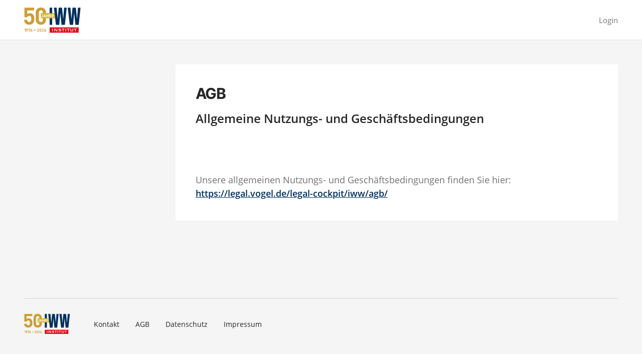

--- FILE ---
content_type: text/html; charset=UTF-8
request_url: https://www.iww-onlinekurse.de/conditions
body_size: 2991
content:
<!DOCTYPE html>
<html lang="de">
<head>
    <title>AGB - IWW-Onlinekurse</title>
    <meta http-equiv="Content-Type" content="text/html; charset=UTF-8" />
<meta http-equiv="Content-Script-Type" content="text/javascript" />
<meta http-equiv="Content-Style-Type" content="text/css" />
    <meta name="viewport" content="width=device-width, initial-scale=1.0">
    <meta http-equiv="X-UA-Compatible" content="IE=edge" />
    <meta name="wc-csrf-token" content="9c5ba43639d52988e091d3c5f9b42311bd508726935db147d51558586b7d54e0">

    
    <link rel="icon" type="image/svg+xml" href="/cached/v/2.12.0/v3/skin/iww/img/favicon.svg">
    <link rel="stylesheet" href="/cached/v/2.12.0/v3/css/fonts.css">
    <link rel="stylesheet" href="/cached/v/2.12.0/v3/css/animate.css/animate.min.css">
    <link rel="stylesheet" href="/cached/v/2.12.0/v3/skin/iww/css/theme/bootstrap-custom.css">
    <link rel="stylesheet" href="/cached/v/2.12.0/v3/skin/iww/css/modules/globals.css">
    <link rel="stylesheet" href="/cached/v/2.12.0/v3/skin/iww/css/modules/default/default.css">

    
    <script src="/cached/v/2.12.0/v3/js/lib/jquery-3.6.0.min.js" type="text/javascript"></script>
    <script src="/cached/v/2.12.0/v3/js/lib/bootstrap.bundle.min.js" type="text/javascript"></script>
    <script src="/cached/v/2.12.0/v3/js/lib/tiptop-tooltip/tiptop.js" type="text/javascript"></script>
    <script src="/cached/v/2.12.0/v3/js/csrf.js" type="text/javascript"></script>
    <script src="/cached/v/2.12.0/v3/js/custom-content.js" type="text/javascript"></script>
            <script src="/cached/v/2.12.0/v3/js/header.js" type="text/javascript"></script>
    
    
            <!-- Global site tag (gtag.js) - Google Analytics -->
<script async src="https://www.googletagmanager.com/gtag/js?id=UA-143686079-1"></script>
<script>
  window.dataLayer = window.dataLayer || [];
  function gtag(){dataLayer.push(arguments);}
  gtag('js', new Date());

  gtag('config', 'UA-143686079-1');
</script>    
        <script type="text/javascript">var fileManagerPaths = '/files';var fileManagerExplorer = false;document.addEventListener("WebComponentsReady", function componentsReady() { document.registerElement('wc-3d-model'); });</script>
    
            </head>
<body>
            <header class="d-flex flex-column justify-content-center sticky-top">

                <nav aria-label="Navigationsmenü" class="navbar navbar-expand-lg navbar-light bg-white flex-grow-1 justify-content-start
        justify-content-lg-between">

                        <button id="wc-collapse-toggle-button"
                class="navbar-toggler"
                data-bs-toggle="collapse"
                data-bs-target="#wc-header-menu-content"
                aria-controls="wc-header-menu-content"
                aria-expanded="false"
                aria-label="Menü einblenden">
            <span class="navbar-toggler-icon wc-navbar-toggler-icon"></span>
            <span class="material-icons wc-navbar-toggler-close-icon text-primary align-middle d-inline-block"
                  style="display: none">close</span>
        </button>

                <a class="navbar-brand me-lg-7" href="/">
                        <img class="wc-company-logo wc-header-logo" src="" alt="Logo">
        </a>

                                <div class="dropdown-menu dropdown-menu-end" id="wc-login-dialog">
    <div class="wc-login-form-wrapper">
        <div class="d-flex justify-content-between align-items-start mb-3">
            <h2 id="wc-login-dialog-title"
                class="wc-display-2 mb-2 mb-sm-0">Herzlich willkommen</h2>
            <button class="btn wc-icon-button wc-close-button material-icons mt-n1 mt-sm-n2 ms-6"
                    title="Schließen"
                    aria-label="Schließen">
                <span aria-hidden="true">close</span>
            </button>
        </div>
        
<form id="wc-dialog-login-form"
      class="d-flex flex-column "
      method="post" action="/login">
            <div class="mb-2">
                <label class="form-label" for="wc-dialog-login_email">E-Mail</label>
        <input class="form-control" name="login_email" id="wc-dialog-login_email"
               placeholder="E-Mail-Adresse"
               type="text" />
    </div>
    <div>
        <label class="form-label"
               for="wc-dialog-login_password">Passwort</label>
        <input class="form-control" name="login_password" id="wc-dialog-login_password"
               placeholder="Passwort"
               type="password" />
    </div>
    <button class="btn btn-primary wc-login-btn mt-6 mt-sm-4" name="login_submit" type="submit">
        Anmelden    </button>
                <!-- Functionality of the link is defined in the login-page and the login-dialog -->
    <a href="/requestpassword"
       class="wc-pw-reset mt-2 fs-14 wc-text-light align-self-center">Passwort vergessen?</a>

</form>


                <form id="wc-dialog-pw-reset-form"
          class="d-flex flex-column "
          method="post" action="/requestpassword">
                <div class="mb-2">
                        <label class="form-label"
                   for="wc-dialog-requestpw_email">E-Mail</label>
            <input class="form-control" name="requestpw_email" id="wc-dialog-requestpw_email"
                   placeholder="E-Mail-Adresse"
                   type="text" />
        </div>
        <div>
            <label class="form-label"
                   for="wc-dialog-requestpw_captcha">Sicherheitscode</label>
                        <div class="wc-captcha-wrapper"><input type="text" name="requestpw_captcha[input]" id="wc-dialog-requestpw_captcha" value="" class="form-control wc-captcha-input" placeholder="Sicherheitscode" />
<img class="wc-captcha-img" width="86" height="32" alt="Code" src="/img/captcha/82de473152224a9be6be7f5a44ddd89e.png"/><input type="hidden" name="requestpw_captcha[id]" value="82de473152224a9be6be7f5a44ddd89e" id="wc-dialog-requestpw_captcha-id" /></div>        </div>
        <button class="btn btn-primary wc-login-btn mt-6 mt-sm-4" name="requestpw_submit" type="submit">
            Passwort anfordern        </button>
        <!-- Functionality of the button is defined in the login-page and the login-dialog -->
        <a href="/login"
           class="wc-pw-reset-cancel mt-2 fs-14 wc-text-light align-self-center">Abbrechen</a>
    </form>
    </div>
</div>

<script>
    loginTitle = "Herzlich willkommen";
    passwordResetTitle = "Passwort zur\u00fccksetzen";
    isSsoLoginActive = false;
</script>

<script src="/cached/v/2.12.0/v3/js/login-dialog.js"></script>
        
                        <div id="wc-header-menu-content" class="collapse navbar-collapse">
            <ul class="navbar-nav w-100 align-items-lg-center justify-content-lg-end">

                                                        <li class="nav-item">
                        <div class="dropdown wc-login-dialog-container">

                                                        <a class="nav-link d-lg-none" href="#" role="button"
                               onclick="bootstrap.Dropdown.getOrCreateInstance($('#wc-login-dialog-toggle-xs')[0]).toggle();">
                                Login                            </a>

                                                        <button class="nav-link dropdown-toggle d-none d-lg-block"
                                    id="wc-login-dialog-toggle-lg" data-bs-toggle="dropdown" aria-expanded="false"
                                    data-bs-auto-close="outside">Login</button>
                                                    </div>
                    </li>
                                                        
                                            </ul>
        </div>

        
                                <div id="wc-user-menu-collapse" class="collapse">
            <ul class="w-100 align-items-lg-center list-unstyled fs-15 overflow-y-auto">
                                                            </ul>
        </div>
        <div class="flex-grow-1 d-lg-none"></div>

                <ul class="nav wc-icon-menu d-lg-none">

                        
                        <li class="wc-dropdown-nav nav-item d-none align-items-center">
                <div class="dropdown wc-icon-dialog-container">
                    <button class="btn nav-link material-icons dropdown-toggle"
                            id="wc-nav-dialog-toggle" data-bs-toggle="dropdown" aria-expanded="false"
                            data-bs-auto-close="true">menu
                    </button>
                    <ul class="dropdown-menu dropdown-menu-end wc-icon-dropdown" aria-labelledby="wc-nav-dialog-toggle">
                        
                        
                                            </ul>
                </div>
            </li>

                        
            
                                            <li class="nav-item d-flex align-items-center">
                    <div class="dropdown wc-login-dialog-container">
                        <button class="btn nav-link material-icons dropdown-toggle"
                                id="wc-login-dialog-toggle-xs" data-bs-toggle="dropdown" aria-expanded="false"
                                data-bs-auto-close="false"
                                title="Login"
                                aria-label="Login">
                            <span aria-hidden="true">login</span>
                        </button>
                                            </div>
                </li>
                    </ul>

                
    </nav>

</header>

<script>
    isMaintenanceMode = false;
    isNavbarSearchActive = false;

    showOptionalLinksDropdownMenu();


    
</script>
        <div class="wc-content-container">
        <div class="wc-content">
            <main class="grid">
                
<section class="g-col-4 g-col-sm-12 g-start-lg-4 g-col-lg-9  w-100 bg-white  p-3 p-sm-4 p-lg-5">

    <h1 class="wc-display-2 wc-text-break-hyphens mb-2">AGB</h1>

    <div class="wc-custom-content wc-text-light fs-16 fs-sm-18">
        <h1>Allgemeine Nutzungs- und Gesch&auml;ftsbedingungen</h1>
<p>&nbsp;</p>
<p>&nbsp;</p>
<p>Unsere allgemeinen Nutzungs- und Gesch&auml;ftsbedingungen finden Sie hier: <strong><a title="https://legal.vogel.de/legal-cockpit/iww/agb/" href="https://legal.vogel.de/legal-cockpit/iww/agb/" target="_blank" rel="noopener"><strong>https://legal.vogel.de/legal-cockpit/iww/agb/</strong></a></strong></p>    </div>

</section>
            </main>
        </div>
        
<footer class="mt-10 pb-6">
            <hr class="mb-5">
        <div class="d-flex flex-column flex-md-row">
            <a class="wc-footer-logo-link" href="/">
                                <img class="wc-company-logo wc-footer-logo" src="" alt="Logo">
            </a>
            <div class="fs-14
                    d-flex flex-column flex-grow-1
                    flex-md-row flex-md-wrap
                    justify-content-md-center justify-content-lg-start
                    mt-3 mb-6 mt-md-0 mb-md-0 mx-md-4">
                                    <a class="mx-md-2 mb-2 text-black"
                       href="/contact"> Kontakt </a>
                                    <a class="mx-md-2 mb-2 text-black"
                       href="/conditions"> AGB </a>
                                    <a class="mx-md-2 mb-2 text-black"
                       href="/privacy-notice"> Datenschutz </a>
                                    <a class="mx-md-2 mb-2 text-black"
                       href="/legal-notice"> Impressum </a>
                            </div>
                    </div>
    </footer>
    </div>
</body>
</html>


--- FILE ---
content_type: text/css
request_url: https://www.iww-onlinekurse.de/cached/v/2.12.0/v3/skin/iww/css/theme/bootstrap-custom.css
body_size: 31635
content:
@charset "UTF-8";
:root {
  --bs-columns: 4;
  --bs-gap: 8px;
  --wc-grid-side-padding: 24px;
}

@media (min-width: 576px) {
  :root {
    --bs-columns: 8;
    --bs-gap: 16px;
    --wc-grid-side-padding: 40px;
  }
}
@media (min-width: 992px) {
  :root {
    --bs-columns: 12;
    --bs-gap: 24px;
    --wc-grid-side-padding: 48px;
  }
}
.accordion .accordion-item {
  border-left: none;
  border-right: none;
}
.accordion .accordion-item .accordion-button {
  padding-right: 16px;
  font-size: inherit;
  font-weight: inherit;
}
.accordion .accordion-item .accordion-button:not(.collapsed) {
  box-shadow: none;
}

.btn.btn-danger, .wc-custom-content a.btn-danger.button {
  font-weight: 500;
}

.btn-sm.wc-btn-form-element, .wc-custom-content a.wc-btn-form-element.button {
  padding-top: 7px;
  padding-bottom: 7px;
}

:root {
  --bs-btn-disabled-border-color: transparent;
  --bs-btn-active-border-color: transparent;
}

.btn.material-icons, .wc-custom-content a.material-icons.button {
  font-family: "Material Icons";
}

.btn.material-icons-outlined, .wc-custom-content a.material-icons-outlined.button {
  font-family: "Material Icons Outlined";
}

.btn.material-symbols-outlined, .wc-custom-content a.material-symbols-outlined.button {
  font-family: "Material Symbols Outlined";
}

.wc-dropdown ul li a, .wc-dropdown ul li .dropdown-item {
  display: block;
  width: 100%;
  padding: 8px 16px;
  font-size: 14px;
  line-height: 24px;
}
.wc-dropdown ul li a:last-child, .wc-dropdown ul li .dropdown-item:last-child {
  padding: 8px 16px !important;
}

input.form-control,
textarea.form-control,
:is(select, .select2).form-select,
.tagsinput.form-control {
  border: 1px solid #f3f3f3;
  border-bottom-color: #707070;
  outline-offset: -1px;
  line-height: 18px;
  height: 40px;
  -webkit-appearance: none;
}
input.form-control[type=date]::-webkit-calendar-picker-indicator,
textarea.form-control[type=date]::-webkit-calendar-picker-indicator,
:is(select, .select2).form-select[type=date]::-webkit-calendar-picker-indicator,
.tagsinput.form-control[type=date]::-webkit-calendar-picker-indicator {
  display: none;
}
input.form-control[type=date]::-webkit-input-placeholder,
textarea.form-control[type=date]::-webkit-input-placeholder,
:is(select, .select2).form-select[type=date]::-webkit-input-placeholder,
.tagsinput.form-control[type=date]::-webkit-input-placeholder {
  visibility: hidden !important;
}

input.form-control:disabled, input.form-control[readonly], input.form-control.readonly, input.form-control.select2-container--disabled,
textarea.form-control:disabled,
textarea.form-control[readonly],
textarea.form-control.readonly,
textarea.form-control.select2-container--disabled,
:is(select, .select2).form-select:disabled,
:is(select, .select2).form-select[readonly],
:is(select, .select2).form-select.readonly,
:is(select, .select2).form-select.select2-container--disabled,
.tagsinput.form-control:disabled,
.tagsinput.form-control[readonly],
.tagsinput.form-control.readonly,
.tagsinput.form-control.select2-container--disabled {
  color: #707070;
  background-color: #c9c9c9;
  border-color: #c9c9c9;
  border-bottom-color: #707070;
}

select[readonly].select2-hidden-accessible + .select2-container {
  color: #707070;
  background-color: #c9c9c9;
  border-color: #c9c9c9;
  border-bottom-color: #707070;
}

.input-group input.form-control, .input-group .input-group-text {
  border-width: 0 0 1px 0;
}
.input-group input.form-control:focus {
  outline: none;
}

form.wc-form-error input,
form.wc-form-error select,
form.wc-form-error .select2,
div.wc-form-error input,
div.wc-form-error select,
div.wc-form-error .select2 {
  outline: 2px solid #da1e27;
}

p.wc-form-error {
  color: #da1e27;
  font-size: 14px;
  line-height: 1.3;
}

form ul.errors,
ul.wc-errors-list {
  padding: 0;
  margin: 0;
}
form ul.errors li,
ul.wc-errors-list li {
  list-style: none;
  color: #da1e27;
  font-size: 12px;
  margin-top: 4px;
}

.form-check {
  background-color: #f3f3f3;
}
.form-check input {
  margin-top: 1px;
  -webkit-appearance: none;
}
.form-check input[type=checkbox] {
  background-color: #ffffff;
  margin-top: 0.3em;
  float: none;
  margin-right: 5px;
}
.form-check input[type=checkbox]:not(:disabled) {
  cursor: pointer;
}
.form-check:not(.form-switch) input[type=checkbox] {
  width: 1em;
  height: 1em;
  border-radius: 2px;
}
.form-check:focus-within {
  outline: 2px solid #00305E;
}
.form-check.form-switch:focus-within {
  outline: none;
}
.form-check.form-switch input[type=checkbox] {
  border: none;
  border-radius: 50px;
  height: 1em;
  width: 2em;
  background-color: #707070;
  background-image: url("data:image/svg+xml,<svg xmlns='http://www.w3.org/2000/svg' viewBox='2 2 20 20'><path fill='none' stroke='%23707070' stroke-linecap='round' stroke-linejoin='round' stroke-width='2' d='m12 12.4 1.85 1.85q.125.125.25.125t.25-.125q.125-.125.113-.262-.013-.138-.113-.238L12.5 11.9l1.85-1.85q.125-.125.125-.25t-.125-.25q-.125-.125-.262-.112-.138.012-.238.112L12 11.4l-1.85-1.85q-.125-.125-.25-.125t-.25.125q-.125.125-.112.262.012.138.112.238l1.85 1.85-1.85 1.85q-.125.125-.125.25t.125.25q.125.125.263.113.137-.013.237-.113'/></svg>"), url("data:image/svg+xml,<svg xmlns='http://www.w3.org/2000/svg' viewBox='-4 -4 8 8'><circle r='3' fill='white'/></svg>");
  transition: background-position 0.15s ease-in-out, background-color 0.15s linear;
}
.form-check.form-switch input[type=checkbox]:focus {
  outline: 2px solid #00305E;
  outline-offset: 2px;
}
.form-check.form-switch input[type=checkbox]:checked {
  background-color: #20A339;
  background-image: url("data:image/svg+xml,<svg xmlns='http://www.w3.org/2000/svg' viewBox='0 0 20 20'><path fill='none' stroke='%2320A339' stroke-linecap='round' stroke-linejoin='round' stroke-width='2' d='M 7 11 l 3 2 l 4 -5'/></svg>"), url("data:image/svg+xml,<svg xmlns='http://www.w3.org/2000/svg' viewBox='-4 -4 8 8'><circle r='3' fill='white'/></svg>");
}
.form-check.form-switch input[type=checkbox]:disabled {
  opacity: 0.3;
}

label.form-check:not(:disabled),
.form-check + label {
  cursor: pointer;
}

.form-check:has(input:disabled) + label {
  cursor: default;
}

.form-check.wc-form-check-large {
  display: flex;
  gap: 24px;
  padding: 24px;
  align-items: center;
}
.form-check.wc-form-check-large .form-check-input, .form-check.wc-form-check-large .form-check-label {
  color: #262626;
}
.form-check.wc-form-check-large .form-check-input {
  margin: 0;
  flex-shrink: 0;
}

.form-check-input {
  margin-right: 10px;
}

.wc-checkbox-error {
  color: #da1e27;
}
.wc-checkbox-error .form-check-input {
  border-color: #da1e27;
  background-color: #fce7e8;
}

.wc-password-input-wrapper:focus-within {
  outline: 2px solid #00305E;
}
.wc-password-input-wrapper input.form-control.wc-password-input {
  padding-right: 0;
}
.wc-password-input-wrapper input.form-control.wc-password-input:focus {
  outline: none;
}
.wc-password-input-wrapper button {
  display: flex;
  align-items: center;
  justify-content: center;
  border: none;
  height: 40px;
  width: 40px;
  padding: 0;
  border-bottom: 1px solid #707070;
}
.wc-password-input-wrapper button:focus {
  outline: none;
}
.wc-password-input-wrapper button.wc-toggle-visibility {
  background-color: #f3f3f3;
  color: #262626;
}
.wc-password-input-wrapper button.wc-copy-to-clipboard {
  margin-left: 0 !important;
}
.wc-password-input-wrapper button.btn-success {
  border-bottom: 1px solid #707070;
  color: #ffffff;
}
.wc-password-input-wrapper button i {
  font-size: 20px;
}

.wc-lang-input:focus-within {
  outline: 2px solid #00305E;
}
.wc-lang-input input:focus,
.wc-lang-input input.form-control:focus {
  outline: none !important;
}

.wc-multilang-wrapper:focus-within {
  outline: 2px solid #00305E;
}
.wc-multilang-wrapper input:focus,
.wc-multilang-wrapper input.form-control:focus {
  outline: none !important;
}
.wc-multilang-wrapper .wc-multilang-language-dropdown .wc-error {
  color: #da1e27;
}
.wc-multilang-wrapper .wc-multilang-language-dropdown .dropdown-toggle {
  border-left-width: 0;
  border-right-width: 0;
  border-top-width: 0;
  border-color: #f3f3f3;
  border-bottom-color: #707070;
  transition: background-color 0.15s ease-in-out, border-color 0.15s ease-in-out;
}
.wc-multilang-wrapper .wc-multilang-language-dropdown .dropdown-toggle::after {
  transition: color 0.15s ease-in-out;
}
.wc-multilang-wrapper .wc-multilang-language-dropdown .dropdown-toggle:hover, .wc-multilang-wrapper .wc-multilang-language-dropdown .dropdown-toggle:active, .wc-multilang-wrapper .wc-multilang-language-dropdown .dropdown-toggle.btn:first-child:active, .wc-multilang-wrapper .wc-multilang-language-dropdown .dropdown-toggle.show {
  border-color: #00305E;
  border-bottom-color: #707070;
  background-color: #00305E;
}
.wc-multilang-wrapper .wc-multilang-language-dropdown .dropdown-toggle:hover::after, .wc-multilang-wrapper .wc-multilang-language-dropdown .dropdown-toggle:active::after, .wc-multilang-wrapper .wc-multilang-language-dropdown .dropdown-toggle.btn:first-child:active::after, .wc-multilang-wrapper .wc-multilang-language-dropdown .dropdown-toggle.show::after {
  color: #ffffff;
}
.wc-multilang-wrapper .wc-multilang-language-dropdown .dropdown-item {
  padding: 4px 16px;
  line-height: 2;
}

.wc-language-input-flag {
  display: flex;
  align-items: center;
  justify-content: center;
  border: 1px solid #f3f3f3;
  border-bottom-color: #707070;
  background-color: #f3f3f3;
  outline-offset: -1px;
  line-height: 18px;
  height: 40px;
  padding: 10px 0 10px 15px;
}

:root {
  --wc-input-color: #262626;
  --wc-input-placeholder-color: #a3a3a3;
}

a.wc-active-link,
button.wc-active-link {
  font-weight: 500;
}
a.wc-active-link:not(:hover),
button.wc-active-link:not(:hover) {
  color: #00305E;
}

a[type=button] {
  -webkit-appearance: none;
}

a:hover {
  color: #00305E;
}

.nav.nav-pills .nav-link:not(.active) {
  background-color: #e0e0e0;
  color: #262626;
}

.wc-progress-bar-container .progress {
  height: 6px;
}

.table.wc-table-default {
  font-size: 14px;
}
@media (min-width: 992px) {
  .table.wc-table-default {
    font-size: 15px;
  }
}
.table.wc-table-default th {
  font-weight: 500;
}
.table.wc-table-default.table-light {
  --bs-table-bg: #fcfcfc;
  --bs-table-striped-bg: #f5f5f5;
  --bs-table-border-color: #e0e0e0;
}
.table.wc-table-default.table-light th {
  background-color: #e0e0e0;
}

:root,
[data-bs-theme=light] {
  --bs-blue: #0d6efd;
  --bs-indigo: #6610f2;
  --bs-purple: #6f42c1;
  --bs-pink: #d63384;
  --bs-red: #dc3545;
  --bs-orange: #fd7e14;
  --bs-yellow: #ffc107;
  --bs-green: #198754;
  --bs-teal: #20c997;
  --bs-cyan: #0dcaf0;
  --bs-black: #262626;
  --bs-white: #fff;
  --bs-gray: #6c757d;
  --bs-gray-dark: #343a40;
  --bs-gray-100: #f8f9fa;
  --bs-gray-200: #e9ecef;
  --bs-gray-300: #dee2e6;
  --bs-gray-400: #ced4da;
  --bs-gray-500: #adb5bd;
  --bs-gray-600: #6c757d;
  --bs-gray-700: #495057;
  --bs-gray-800: #343a40;
  --bs-gray-900: #212529;
  --bs-primary: #00305E;
  --bs-secondary: #525252;
  --bs-success: #95d6a1;
  --bs-info: #0064c4;
  --bs-warning: orange;
  --bs-danger: #da1e27;
  --bs-light: #f5f5f5;
  --bs-dark: #525252;
  --bs-primary-rgb: 0, 48, 94;
  --bs-secondary-rgb: 82, 82, 82;
  --bs-success-rgb: 149, 214, 161;
  --bs-info-rgb: 0, 100, 196;
  --bs-warning-rgb: 255, 165, 0;
  --bs-danger-rgb: 218, 30, 39;
  --bs-light-rgb: 245, 245, 245;
  --bs-dark-rgb: 82, 82, 82;
  --bs-primary-text-emphasis: #001326;
  --bs-secondary-text-emphasis: #212121;
  --bs-success-text-emphasis: #3c5640;
  --bs-info-text-emphasis: #00284e;
  --bs-warning-text-emphasis: #664200;
  --bs-danger-text-emphasis: #570c10;
  --bs-light-text-emphasis: #495057;
  --bs-dark-text-emphasis: #495057;
  --bs-primary-bg-subtle: #ccd6df;
  --bs-secondary-bg-subtle: gainsboro;
  --bs-success-bg-subtle: #eaf7ec;
  --bs-info-bg-subtle: #cce0f3;
  --bs-warning-bg-subtle: #ffedcc;
  --bs-danger-bg-subtle: #f8d2d4;
  --bs-light-bg-subtle: #fcfcfd;
  --bs-dark-bg-subtle: #ced4da;
  --bs-primary-border-subtle: #99acbf;
  --bs-secondary-border-subtle: #bababa;
  --bs-success-border-subtle: #d5efd9;
  --bs-info-border-subtle: #99c1e7;
  --bs-warning-border-subtle: #ffdb99;
  --bs-danger-border-subtle: #f0a5a9;
  --bs-light-border-subtle: #e9ecef;
  --bs-dark-border-subtle: #adb5bd;
  --bs-white-rgb: 255, 255, 255;
  --bs-black-rgb: 38, 38, 38;
  --bs-font-sans-serif: "OpenSans", Roboto, sans-serif;
  --bs-font-monospace: SFMono-Regular, Menlo, Monaco, Consolas, "Liberation Mono", "Courier New", monospace;
  --bs-gradient: linear-gradient(180deg, rgba(255, 255, 255, 0.15), rgba(255, 255, 255, 0));
  --bs-body-font-family: var(--bs-font-sans-serif);
  --bs-body-font-size: 1rem;
  --bs-body-font-weight: 400;
  --bs-body-line-height: 1.5;
  --bs-body-color: #262626;
  --bs-body-color-rgb: 38, 38, 38;
  --bs-body-bg: #f5f5f5;
  --bs-body-bg-rgb: 245, 245, 245;
  --bs-emphasis-color: #262626;
  --bs-emphasis-color-rgb: 38, 38, 38;
  --bs-secondary-color: rgba(38, 38, 38, 0.75);
  --bs-secondary-color-rgb: 38, 38, 38;
  --bs-secondary-bg: #e9ecef;
  --bs-secondary-bg-rgb: 233, 236, 239;
  --bs-tertiary-color: rgba(38, 38, 38, 0.5);
  --bs-tertiary-color-rgb: 38, 38, 38;
  --bs-tertiary-bg: #f8f9fa;
  --bs-tertiary-bg-rgb: 248, 249, 250;
  --bs-heading-color: inherit;
  --bs-link-color: #00305E;
  --bs-link-color-rgb: 0, 48, 94;
  --bs-link-decoration: none;
  --bs-link-hover-color: #00264b;
  --bs-link-hover-color-rgb: 0, 38, 75;
  --bs-code-color: #d63384;
  --bs-highlight-color: #262626;
  --bs-highlight-bg: #fff3cd;
  --bs-border-width: 1px;
  --bs-border-style: solid;
  --bs-border-color: #dee2e6;
  --bs-border-color-translucent: rgba(38, 38, 38, 0.175);
  --bs-border-radius: 0.375rem;
  --bs-border-radius-sm: 0.25rem;
  --bs-border-radius-lg: 0.5rem;
  --bs-border-radius-xl: 1rem;
  --bs-border-radius-xxl: 2rem;
  --bs-border-radius-2xl: var(--bs-border-radius-xxl);
  --bs-border-radius-pill: 50rem;
  --bs-box-shadow: 0 0.5rem 1rem rgba(38, 38, 38, 0.15);
  --bs-box-shadow-sm: 0 0.125rem 0.25rem rgba(38, 38, 38, 0.075);
  --bs-box-shadow-lg: 0 1rem 3rem rgba(38, 38, 38, 0.175);
  --bs-box-shadow-inset: inset 0 1px 2px rgba(38, 38, 38, 0.075);
  --bs-focus-ring-width: 0.25rem;
  --bs-focus-ring-opacity: 0.25;
  --bs-focus-ring-color: rgba(0, 48, 94, 0.25);
  --bs-form-valid-color: #95d6a1;
  --bs-form-valid-border-color: #95d6a1;
  --bs-form-invalid-color: #da1e27;
  --bs-form-invalid-border-color: #da1e27;
}

.fade {
  transition: opacity 0.15s linear;
}
@media (prefers-reduced-motion: reduce) {
  .fade {
    transition: none;
  }
}
.fade:not(.show) {
  opacity: 0;
}

.collapse:not(.show) {
  display: none;
}

.collapsing {
  height: 0;
  overflow: hidden;
  transition: height 0.35s ease;
}
@media (prefers-reduced-motion: reduce) {
  .collapsing {
    transition: none;
  }
}
.collapsing.collapse-horizontal {
  width: 0;
  height: auto;
  transition: width 0.35s ease;
}
@media (prefers-reduced-motion: reduce) {
  .collapsing.collapse-horizontal {
    transition: none;
  }
}

*,
*::before,
*::after {
  box-sizing: border-box;
}

@media (prefers-reduced-motion: no-preference) {
  :root {
    scroll-behavior: smooth;
  }
}

body {
  margin: 0;
  font-family: var(--bs-body-font-family);
  font-size: var(--bs-body-font-size);
  font-weight: var(--bs-body-font-weight);
  line-height: var(--bs-body-line-height);
  color: var(--bs-body-color);
  text-align: var(--bs-body-text-align);
  background-color: var(--bs-body-bg);
  -webkit-text-size-adjust: 100%;
  -webkit-tap-highlight-color: rgba(38, 38, 38, 0);
}

hr {
  margin: 1rem 0;
  color: #707070;
  border: 0;
  border-top: var(--bs-border-width) solid;
  opacity: 0.25;
}

h6, .h6, h5, .h5, h4, .h4, h3, .h3, h2, .h2, h1, .h1 {
  margin-top: 0;
  margin-bottom: 8px;
  font-family: "OpenSans", Roboto, sans-serif;
  font-weight: 500;
  line-height: 1.3;
  color: var(--bs-heading-color);
}

h1, .h1 {
  font-size: 1.5rem;
}

h2, .h2 {
  font-size: 1.375rem;
}

h3, .h3 {
  font-size: 1.25rem;
}

h4, .h4 {
  font-size: 1.125rem;
}

h5, .h5 {
  font-size: 1.0625rem;
}

h6, .h6 {
  font-size: 1rem;
}

p {
  margin-top: 0;
  margin-bottom: 1rem;
}

abbr[title] {
  text-decoration: underline dotted;
  cursor: help;
  text-decoration-skip-ink: none;
}

address {
  margin-bottom: 1rem;
  font-style: normal;
  line-height: inherit;
}

ol,
ul {
  padding-left: 2rem;
}

ol,
ul,
dl {
  margin-top: 0;
  margin-bottom: 1rem;
}

ol ol,
ul ul,
ol ul,
ul ol {
  margin-bottom: 0;
}

dt {
  font-weight: 700;
}

dd {
  margin-bottom: 0.5rem;
  margin-left: 0;
}

blockquote {
  margin: 0 0 1rem;
}

b,
strong {
  font-weight: bolder;
}

small, .small {
  font-size: 0.875em;
}

mark, .mark {
  padding: 0.1875em;
  color: var(--bs-highlight-color);
  background-color: var(--bs-highlight-bg);
}

sub,
sup {
  position: relative;
  font-size: 0.75em;
  line-height: 0;
  vertical-align: baseline;
}

sub {
  bottom: -0.25em;
}

sup {
  top: -0.5em;
}

a {
  color: rgba(var(--bs-link-color-rgb), var(--bs-link-opacity, 1));
  text-decoration: none;
}
a:hover {
  --bs-link-color-rgb: var(--bs-link-hover-color-rgb);
}

a:not([href]):not([class]), a:not([href]):not([class]):hover {
  color: inherit;
  text-decoration: none;
}

pre,
code,
kbd,
samp {
  font-family: var(--bs-font-monospace);
  font-size: 1em;
}

pre {
  display: block;
  margin-top: 0;
  margin-bottom: 1rem;
  overflow: auto;
  font-size: 0.875em;
}
pre code {
  font-size: inherit;
  color: inherit;
  word-break: normal;
}

code {
  font-size: 0.875em;
  color: var(--bs-code-color);
  word-wrap: break-word;
}
a > code {
  color: inherit;
}

kbd {
  padding: 0.1875rem 0.375rem;
  font-size: 0.875em;
  color: var(--bs-body-bg);
  background-color: var(--bs-body-color);
}
kbd kbd {
  padding: 0;
  font-size: 1em;
}

figure {
  margin: 0 0 1rem;
}

img,
svg {
  vertical-align: middle;
}

table {
  caption-side: bottom;
  border-collapse: collapse;
}

caption {
  padding-top: 16px;
  padding-bottom: 16px;
  color: var(--bs-secondary-color);
  text-align: left;
}

th {
  text-align: inherit;
  text-align: -webkit-match-parent;
}

thead,
tbody,
tfoot,
tr,
td,
th {
  border-color: inherit;
  border-style: solid;
  border-width: 0;
}

label {
  display: inline-block;
}

button {
  border-radius: 0;
}

button:focus:not(:focus-visible) {
  outline: 0;
}

input,
button,
select,
optgroup,
textarea {
  margin: 0;
  font-family: inherit;
  font-size: inherit;
  line-height: inherit;
}

button,
select {
  text-transform: none;
}

[role=button] {
  cursor: pointer;
}

select {
  word-wrap: normal;
}
select:disabled {
  opacity: 1;
}

[list]:not([type=date]):not([type=datetime-local]):not([type=month]):not([type=week]):not([type=time])::-webkit-calendar-picker-indicator {
  display: none !important;
}

button,
[type=button],
[type=reset],
[type=submit] {
  -webkit-appearance: button;
}
button:not(:disabled),
[type=button]:not(:disabled),
[type=reset]:not(:disabled),
[type=submit]:not(:disabled) {
  cursor: pointer;
}

::-moz-focus-inner {
  padding: 0;
  border-style: none;
}

textarea {
  resize: vertical;
}

fieldset {
  min-width: 0;
  padding: 0;
  margin: 0;
  border: 0;
}

legend {
  float: left;
  width: 100%;
  padding: 0;
  margin-bottom: 0.5rem;
  font-size: 1.5rem;
  line-height: inherit;
}
legend + * {
  clear: left;
}

::-webkit-datetime-edit-fields-wrapper,
::-webkit-datetime-edit-text,
::-webkit-datetime-edit-minute,
::-webkit-datetime-edit-hour-field,
::-webkit-datetime-edit-day-field,
::-webkit-datetime-edit-month-field,
::-webkit-datetime-edit-year-field {
  padding: 0;
}

::-webkit-inner-spin-button {
  height: auto;
}

[type=search] {
  -webkit-appearance: textfield;
  outline-offset: -2px;
}

/* rtl:raw:
[type="tel"],
[type="url"],
[type="email"],
[type="number"] {
  direction: ltr;
}
*/
::-webkit-search-decoration {
  -webkit-appearance: none;
}

::-webkit-color-swatch-wrapper {
  padding: 0;
}

::file-selector-button {
  font: inherit;
  -webkit-appearance: button;
}

output {
  display: inline-block;
}

iframe {
  border: 0;
}

summary {
  display: list-item;
  cursor: pointer;
}

progress {
  vertical-align: baseline;
}

[hidden] {
  display: none !important;
}

.btn, .wc-custom-content a.button {
  --bs-btn-padding-x: 32px;
  --bs-btn-padding-y: 12px;
  --bs-btn-font-family: ;
  --bs-btn-font-size: 1rem;
  --bs-btn-font-weight: 400;
  --bs-btn-line-height: 1.5;
  --bs-btn-color: var(--bs-body-color);
  --bs-btn-bg: transparent;
  --bs-btn-border-width: var(--bs-border-width);
  --bs-btn-border-color: transparent;
  --bs-btn-border-radius: var(--bs-border-radius);
  --bs-btn-hover-border-color: transparent;
  --bs-btn-box-shadow: none;
  --bs-btn-disabled-opacity: 0.65;
  --bs-btn-focus-box-shadow: 0 0 0 0 rgba(var(--bs-btn-focus-shadow-rgb), .5);
  display: inline-block;
  padding: var(--bs-btn-padding-y) var(--bs-btn-padding-x);
  font-family: var(--bs-btn-font-family);
  font-size: var(--bs-btn-font-size);
  font-weight: var(--bs-btn-font-weight);
  line-height: var(--bs-btn-line-height);
  color: var(--bs-btn-color);
  text-align: center;
  vertical-align: middle;
  cursor: pointer;
  user-select: none;
  border: var(--bs-btn-border-width) solid var(--bs-btn-border-color);
  background-color: var(--bs-btn-bg);
  transition: color 0.15s ease-in-out, background-color 0.15s ease-in-out, border-color 0.15s ease-in-out, box-shadow 0.15s ease-in-out;
}
@media (prefers-reduced-motion: reduce) {
  .btn, .wc-custom-content a.button {
    transition: none;
  }
}
.btn:hover, .wc-custom-content a.button:hover {
  color: var(--bs-btn-hover-color);
  background-color: var(--bs-btn-hover-bg);
  border-color: var(--bs-btn-hover-border-color);
}
.btn-check + .btn:hover, .wc-custom-content .btn-check + a.button:hover {
  color: var(--bs-btn-color);
  background-color: var(--bs-btn-bg);
  border-color: var(--bs-btn-border-color);
}
.btn:focus-visible, .wc-custom-content a.button:focus-visible {
  color: var(--bs-btn-hover-color);
  background-color: var(--bs-btn-hover-bg);
  border-color: var(--bs-btn-hover-border-color);
  outline: 0;
  box-shadow: var(--bs-btn-focus-box-shadow);
}
.btn-check:focus-visible + .btn, .wc-custom-content .btn-check:focus-visible + a.button {
  border-color: var(--bs-btn-hover-border-color);
  outline: 0;
  box-shadow: var(--bs-btn-focus-box-shadow);
}
.btn-check:checked + .btn, .wc-custom-content .btn-check:checked + a.button, :not(.btn-check) + .btn:active, .wc-custom-content :not(.btn-check) + a.button:active, .btn:first-child:active, .wc-custom-content a.button:first-child:active, .btn.active, .wc-custom-content a.active.button, .btn.show, .wc-custom-content a.show.button {
  color: var(--bs-btn-active-color);
  background-color: var(--bs-btn-active-bg);
  border-color: var(--bs-btn-active-border-color);
}
.btn-check:checked + .btn:focus-visible, .wc-custom-content .btn-check:checked + a.button:focus-visible, :not(.btn-check) + .btn:active:focus-visible, .wc-custom-content :not(.btn-check) + a.button:active:focus-visible, .btn:first-child:active:focus-visible, .wc-custom-content a.button:first-child:active:focus-visible, .btn.active:focus-visible, .wc-custom-content a.active.button:focus-visible, .btn.show:focus-visible, .wc-custom-content a.show.button:focus-visible {
  box-shadow: var(--bs-btn-focus-box-shadow);
}
.btn-check:checked:focus-visible + .btn, .wc-custom-content .btn-check:checked:focus-visible + a.button {
  box-shadow: var(--bs-btn-focus-box-shadow);
}
.btn:disabled, .wc-custom-content a.button:disabled, .btn.disabled, .wc-custom-content a.disabled.button, fieldset:disabled .btn, fieldset:disabled .wc-custom-content a.button, .wc-custom-content fieldset:disabled a.button {
  color: var(--bs-btn-disabled-color);
  pointer-events: none;
  background-color: var(--bs-btn-disabled-bg);
  border-color: var(--bs-btn-disabled-border-color);
  opacity: var(--bs-btn-disabled-opacity);
}

.btn-primary {
  --bs-btn-color: #ffffff;
  --bs-btn-bg: #00305E;
  --bs-btn-border-color: #00305E;
  --bs-btn-hover-color: #ffffff;
  --bs-btn-hover-bg: #002950;
  --bs-btn-hover-border-color: #00264b;
  --bs-btn-focus-shadow-rgb: 38, 79, 118;
  --bs-btn-active-color: #ffffff;
  --bs-btn-active-bg: #00264b;
  --bs-btn-active-border-color: #002447;
  --bs-btn-active-shadow: none;
  --bs-btn-disabled-color: #ffffff;
  --bs-btn-disabled-bg: #00305E;
  --bs-btn-disabled-border-color: #00305E;
}

.btn-secondary, .wc-custom-content a.button {
  --bs-btn-color: #ffffff;
  --bs-btn-bg: #525252;
  --bs-btn-border-color: #525252;
  --bs-btn-hover-color: #ffffff;
  --bs-btn-hover-bg: #464646;
  --bs-btn-hover-border-color: #424242;
  --bs-btn-focus-shadow-rgb: 108, 108, 108;
  --bs-btn-active-color: #ffffff;
  --bs-btn-active-bg: #424242;
  --bs-btn-active-border-color: #3e3e3e;
  --bs-btn-active-shadow: none;
  --bs-btn-disabled-color: #ffffff;
  --bs-btn-disabled-bg: #525252;
  --bs-btn-disabled-border-color: #525252;
}

.btn-success {
  --bs-btn-color: #262626;
  --bs-btn-bg: #95d6a1;
  --bs-btn-border-color: #95d6a1;
  --bs-btn-hover-color: #262626;
  --bs-btn-hover-bg: #a5dcaf;
  --bs-btn-hover-border-color: #a0daaa;
  --bs-btn-focus-shadow-rgb: 132, 188, 143;
  --bs-btn-active-color: #262626;
  --bs-btn-active-bg: #aadeb4;
  --bs-btn-active-border-color: #a0daaa;
  --bs-btn-active-shadow: none;
  --bs-btn-disabled-color: #262626;
  --bs-btn-disabled-bg: #95d6a1;
  --bs-btn-disabled-border-color: #95d6a1;
}

.btn-info {
  --bs-btn-color: #ffffff;
  --bs-btn-bg: #0064c4;
  --bs-btn-border-color: #0064c4;
  --bs-btn-hover-color: #ffffff;
  --bs-btn-hover-bg: #0055a7;
  --bs-btn-hover-border-color: #00509d;
  --bs-btn-focus-shadow-rgb: 38, 123, 205;
  --bs-btn-active-color: #ffffff;
  --bs-btn-active-bg: #00509d;
  --bs-btn-active-border-color: #004b93;
  --bs-btn-active-shadow: none;
  --bs-btn-disabled-color: #ffffff;
  --bs-btn-disabled-bg: #0064c4;
  --bs-btn-disabled-border-color: #0064c4;
}

.btn-warning {
  --bs-btn-color: #262626;
  --bs-btn-bg: orange;
  --bs-btn-border-color: orange;
  --bs-btn-hover-color: #262626;
  --bs-btn-hover-bg: #ffb326;
  --bs-btn-hover-border-color: #ffae1a;
  --bs-btn-focus-shadow-rgb: 222, 146, 6;
  --bs-btn-active-color: #262626;
  --bs-btn-active-bg: #ffb733;
  --bs-btn-active-border-color: #ffae1a;
  --bs-btn-active-shadow: none;
  --bs-btn-disabled-color: #262626;
  --bs-btn-disabled-bg: orange;
  --bs-btn-disabled-border-color: orange;
}

.btn-danger {
  --bs-btn-color: #ffffff;
  --bs-btn-bg: #da1e27;
  --bs-btn-border-color: #da1e27;
  --bs-btn-hover-color: #ffffff;
  --bs-btn-hover-bg: #b91a21;
  --bs-btn-hover-border-color: #ae181f;
  --bs-btn-focus-shadow-rgb: 224, 64, 71;
  --bs-btn-active-color: #ffffff;
  --bs-btn-active-bg: #ae181f;
  --bs-btn-active-border-color: #a4171d;
  --bs-btn-active-shadow: none;
  --bs-btn-disabled-color: #ffffff;
  --bs-btn-disabled-bg: #da1e27;
  --bs-btn-disabled-border-color: #da1e27;
}

.btn-light {
  --bs-btn-color: #262626;
  --bs-btn-bg: #f5f5f5;
  --bs-btn-border-color: #f5f5f5;
  --bs-btn-hover-color: #262626;
  --bs-btn-hover-bg: #d0d0d0;
  --bs-btn-hover-border-color: #c4c4c4;
  --bs-btn-focus-shadow-rgb: 214, 214, 214;
  --bs-btn-active-color: #262626;
  --bs-btn-active-bg: #c4c4c4;
  --bs-btn-active-border-color: #b8b8b8;
  --bs-btn-active-shadow: none;
  --bs-btn-disabled-color: #262626;
  --bs-btn-disabled-bg: #f5f5f5;
  --bs-btn-disabled-border-color: #f5f5f5;
}

.btn-dark {
  --bs-btn-color: #ffffff;
  --bs-btn-bg: #525252;
  --bs-btn-border-color: #525252;
  --bs-btn-hover-color: #ffffff;
  --bs-btn-hover-bg: #6c6c6c;
  --bs-btn-hover-border-color: #636363;
  --bs-btn-focus-shadow-rgb: 108, 108, 108;
  --bs-btn-active-color: #ffffff;
  --bs-btn-active-bg: #757575;
  --bs-btn-active-border-color: #636363;
  --bs-btn-active-shadow: none;
  --bs-btn-disabled-color: #ffffff;
  --bs-btn-disabled-bg: #525252;
  --bs-btn-disabled-border-color: #525252;
}

.btn-outline-primary {
  --bs-btn-color: #00305E;
  --bs-btn-border-color: #00305E;
  --bs-btn-hover-color: #ffffff;
  --bs-btn-hover-bg: #00305E;
  --bs-btn-hover-border-color: #00305E;
  --bs-btn-focus-shadow-rgb: 0, 48, 94;
  --bs-btn-active-color: #ffffff;
  --bs-btn-active-bg: #00305E;
  --bs-btn-active-border-color: #00305E;
  --bs-btn-active-shadow: none;
  --bs-btn-disabled-color: #00305E;
  --bs-btn-disabled-bg: transparent;
  --bs-btn-disabled-border-color: #00305E;
  --bs-gradient: none;
}

.btn-outline-secondary {
  --bs-btn-color: #525252;
  --bs-btn-border-color: #525252;
  --bs-btn-hover-color: #ffffff;
  --bs-btn-hover-bg: #525252;
  --bs-btn-hover-border-color: #525252;
  --bs-btn-focus-shadow-rgb: 82, 82, 82;
  --bs-btn-active-color: #ffffff;
  --bs-btn-active-bg: #525252;
  --bs-btn-active-border-color: #525252;
  --bs-btn-active-shadow: none;
  --bs-btn-disabled-color: #525252;
  --bs-btn-disabled-bg: transparent;
  --bs-btn-disabled-border-color: #525252;
  --bs-gradient: none;
}

.btn-outline-success {
  --bs-btn-color: #95d6a1;
  --bs-btn-border-color: #95d6a1;
  --bs-btn-hover-color: #262626;
  --bs-btn-hover-bg: #95d6a1;
  --bs-btn-hover-border-color: #95d6a1;
  --bs-btn-focus-shadow-rgb: 149, 214, 161;
  --bs-btn-active-color: #262626;
  --bs-btn-active-bg: #95d6a1;
  --bs-btn-active-border-color: #95d6a1;
  --bs-btn-active-shadow: none;
  --bs-btn-disabled-color: #95d6a1;
  --bs-btn-disabled-bg: transparent;
  --bs-btn-disabled-border-color: #95d6a1;
  --bs-gradient: none;
}

.btn-outline-info {
  --bs-btn-color: #0064c4;
  --bs-btn-border-color: #0064c4;
  --bs-btn-hover-color: #ffffff;
  --bs-btn-hover-bg: #0064c4;
  --bs-btn-hover-border-color: #0064c4;
  --bs-btn-focus-shadow-rgb: 0, 100, 196;
  --bs-btn-active-color: #ffffff;
  --bs-btn-active-bg: #0064c4;
  --bs-btn-active-border-color: #0064c4;
  --bs-btn-active-shadow: none;
  --bs-btn-disabled-color: #0064c4;
  --bs-btn-disabled-bg: transparent;
  --bs-btn-disabled-border-color: #0064c4;
  --bs-gradient: none;
}

.btn-outline-warning {
  --bs-btn-color: orange;
  --bs-btn-border-color: orange;
  --bs-btn-hover-color: #262626;
  --bs-btn-hover-bg: orange;
  --bs-btn-hover-border-color: orange;
  --bs-btn-focus-shadow-rgb: 255, 165, 0;
  --bs-btn-active-color: #262626;
  --bs-btn-active-bg: orange;
  --bs-btn-active-border-color: orange;
  --bs-btn-active-shadow: none;
  --bs-btn-disabled-color: orange;
  --bs-btn-disabled-bg: transparent;
  --bs-btn-disabled-border-color: orange;
  --bs-gradient: none;
}

.btn-outline-danger {
  --bs-btn-color: #da1e27;
  --bs-btn-border-color: #da1e27;
  --bs-btn-hover-color: #ffffff;
  --bs-btn-hover-bg: #da1e27;
  --bs-btn-hover-border-color: #da1e27;
  --bs-btn-focus-shadow-rgb: 218, 30, 39;
  --bs-btn-active-color: #ffffff;
  --bs-btn-active-bg: #da1e27;
  --bs-btn-active-border-color: #da1e27;
  --bs-btn-active-shadow: none;
  --bs-btn-disabled-color: #da1e27;
  --bs-btn-disabled-bg: transparent;
  --bs-btn-disabled-border-color: #da1e27;
  --bs-gradient: none;
}

.btn-outline-light {
  --bs-btn-color: #f5f5f5;
  --bs-btn-border-color: #f5f5f5;
  --bs-btn-hover-color: #262626;
  --bs-btn-hover-bg: #f5f5f5;
  --bs-btn-hover-border-color: #f5f5f5;
  --bs-btn-focus-shadow-rgb: 245, 245, 245;
  --bs-btn-active-color: #262626;
  --bs-btn-active-bg: #f5f5f5;
  --bs-btn-active-border-color: #f5f5f5;
  --bs-btn-active-shadow: none;
  --bs-btn-disabled-color: #f5f5f5;
  --bs-btn-disabled-bg: transparent;
  --bs-btn-disabled-border-color: #f5f5f5;
  --bs-gradient: none;
}

.btn-outline-dark {
  --bs-btn-color: #525252;
  --bs-btn-border-color: #525252;
  --bs-btn-hover-color: #ffffff;
  --bs-btn-hover-bg: #525252;
  --bs-btn-hover-border-color: #525252;
  --bs-btn-focus-shadow-rgb: 82, 82, 82;
  --bs-btn-active-color: #ffffff;
  --bs-btn-active-bg: #525252;
  --bs-btn-active-border-color: #525252;
  --bs-btn-active-shadow: none;
  --bs-btn-disabled-color: #525252;
  --bs-btn-disabled-bg: transparent;
  --bs-btn-disabled-border-color: #525252;
  --bs-gradient: none;
}

.btn-link {
  --bs-btn-font-weight: 400;
  --bs-btn-color: var(--bs-link-color);
  --bs-btn-bg: transparent;
  --bs-btn-border-color: transparent;
  --bs-btn-hover-color: var(--bs-link-hover-color);
  --bs-btn-hover-border-color: transparent;
  --bs-btn-active-color: var(--bs-link-hover-color);
  --bs-btn-active-border-color: transparent;
  --bs-btn-disabled-color: #6c757d;
  --bs-btn-disabled-border-color: transparent;
  --bs-btn-box-shadow: 0 0 0 #000;
  --bs-btn-focus-shadow-rgb: 38, 79, 118;
  text-decoration: none;
}
.btn-link:focus-visible {
  color: var(--bs-btn-color);
}
.btn-link:hover {
  color: var(--bs-btn-hover-color);
}

.btn-lg {
  --bs-btn-padding-y: 0.5rem;
  --bs-btn-padding-x: 1rem;
  --bs-btn-font-size: 1.25rem;
  --bs-btn-border-radius: var(--bs-border-radius-lg);
}

.btn-sm, .wc-custom-content a.button {
  --bs-btn-padding-y: 8px;
  --bs-btn-padding-x: 32px;
  --bs-btn-font-size: 1rem;
  --bs-btn-border-radius: var(--bs-border-radius-sm);
}

:root {
  --bs-breakpoint-xs: 0;
  --bs-breakpoint-sm: 576px;
  --bs-breakpoint-md: 768px;
  --bs-breakpoint-lg: 992px;
  --bs-breakpoint-xl: 1200px;
  --bs-breakpoint-xxl: 1400px;
}

.grid {
  display: grid;
  grid-template-rows: repeat(var(--bs-rows, 1), 1fr);
  grid-template-columns: repeat(var(--bs-columns, 12), 1fr);
  gap: var(--bs-gap, 1.5rem);
}
.grid .g-col-1 {
  grid-column: auto/span 1;
}
.grid .g-col-2 {
  grid-column: auto/span 2;
}
.grid .g-col-3 {
  grid-column: auto/span 3;
}
.grid .g-col-4 {
  grid-column: auto/span 4;
}
.grid .g-col-5 {
  grid-column: auto/span 5;
}
.grid .g-col-6 {
  grid-column: auto/span 6;
}
.grid .g-col-7 {
  grid-column: auto/span 7;
}
.grid .g-col-8 {
  grid-column: auto/span 8;
}
.grid .g-col-9 {
  grid-column: auto/span 9;
}
.grid .g-col-10 {
  grid-column: auto/span 10;
}
.grid .g-col-11 {
  grid-column: auto/span 11;
}
.grid .g-col-12 {
  grid-column: auto/span 12;
}
.grid .g-start-1 {
  grid-column-start: 1;
}
.grid .g-start-2 {
  grid-column-start: 2;
}
.grid .g-start-3 {
  grid-column-start: 3;
}
.grid .g-start-4 {
  grid-column-start: 4;
}
.grid .g-start-5 {
  grid-column-start: 5;
}
.grid .g-start-6 {
  grid-column-start: 6;
}
.grid .g-start-7 {
  grid-column-start: 7;
}
.grid .g-start-8 {
  grid-column-start: 8;
}
.grid .g-start-9 {
  grid-column-start: 9;
}
.grid .g-start-10 {
  grid-column-start: 10;
}
.grid .g-start-11 {
  grid-column-start: 11;
}
@media (min-width: 576px) {
  .grid .g-col-sm-1 {
    grid-column: auto/span 1;
  }
  .grid .g-col-sm-2 {
    grid-column: auto/span 2;
  }
  .grid .g-col-sm-3 {
    grid-column: auto/span 3;
  }
  .grid .g-col-sm-4 {
    grid-column: auto/span 4;
  }
  .grid .g-col-sm-5 {
    grid-column: auto/span 5;
  }
  .grid .g-col-sm-6 {
    grid-column: auto/span 6;
  }
  .grid .g-col-sm-7 {
    grid-column: auto/span 7;
  }
  .grid .g-col-sm-8 {
    grid-column: auto/span 8;
  }
  .grid .g-col-sm-9 {
    grid-column: auto/span 9;
  }
  .grid .g-col-sm-10 {
    grid-column: auto/span 10;
  }
  .grid .g-col-sm-11 {
    grid-column: auto/span 11;
  }
  .grid .g-col-sm-12 {
    grid-column: auto/span 12;
  }
  .grid .g-start-sm-1 {
    grid-column-start: 1;
  }
  .grid .g-start-sm-2 {
    grid-column-start: 2;
  }
  .grid .g-start-sm-3 {
    grid-column-start: 3;
  }
  .grid .g-start-sm-4 {
    grid-column-start: 4;
  }
  .grid .g-start-sm-5 {
    grid-column-start: 5;
  }
  .grid .g-start-sm-6 {
    grid-column-start: 6;
  }
  .grid .g-start-sm-7 {
    grid-column-start: 7;
  }
  .grid .g-start-sm-8 {
    grid-column-start: 8;
  }
  .grid .g-start-sm-9 {
    grid-column-start: 9;
  }
  .grid .g-start-sm-10 {
    grid-column-start: 10;
  }
  .grid .g-start-sm-11 {
    grid-column-start: 11;
  }
}
@media (min-width: 768px) {
  .grid .g-col-md-1 {
    grid-column: auto/span 1;
  }
  .grid .g-col-md-2 {
    grid-column: auto/span 2;
  }
  .grid .g-col-md-3 {
    grid-column: auto/span 3;
  }
  .grid .g-col-md-4 {
    grid-column: auto/span 4;
  }
  .grid .g-col-md-5 {
    grid-column: auto/span 5;
  }
  .grid .g-col-md-6 {
    grid-column: auto/span 6;
  }
  .grid .g-col-md-7 {
    grid-column: auto/span 7;
  }
  .grid .g-col-md-8 {
    grid-column: auto/span 8;
  }
  .grid .g-col-md-9 {
    grid-column: auto/span 9;
  }
  .grid .g-col-md-10 {
    grid-column: auto/span 10;
  }
  .grid .g-col-md-11 {
    grid-column: auto/span 11;
  }
  .grid .g-col-md-12 {
    grid-column: auto/span 12;
  }
  .grid .g-start-md-1 {
    grid-column-start: 1;
  }
  .grid .g-start-md-2 {
    grid-column-start: 2;
  }
  .grid .g-start-md-3 {
    grid-column-start: 3;
  }
  .grid .g-start-md-4 {
    grid-column-start: 4;
  }
  .grid .g-start-md-5 {
    grid-column-start: 5;
  }
  .grid .g-start-md-6 {
    grid-column-start: 6;
  }
  .grid .g-start-md-7 {
    grid-column-start: 7;
  }
  .grid .g-start-md-8 {
    grid-column-start: 8;
  }
  .grid .g-start-md-9 {
    grid-column-start: 9;
  }
  .grid .g-start-md-10 {
    grid-column-start: 10;
  }
  .grid .g-start-md-11 {
    grid-column-start: 11;
  }
}
@media (min-width: 992px) {
  .grid .g-col-lg-1 {
    grid-column: auto/span 1;
  }
  .grid .g-col-lg-2 {
    grid-column: auto/span 2;
  }
  .grid .g-col-lg-3 {
    grid-column: auto/span 3;
  }
  .grid .g-col-lg-4 {
    grid-column: auto/span 4;
  }
  .grid .g-col-lg-5 {
    grid-column: auto/span 5;
  }
  .grid .g-col-lg-6 {
    grid-column: auto/span 6;
  }
  .grid .g-col-lg-7 {
    grid-column: auto/span 7;
  }
  .grid .g-col-lg-8 {
    grid-column: auto/span 8;
  }
  .grid .g-col-lg-9 {
    grid-column: auto/span 9;
  }
  .grid .g-col-lg-10 {
    grid-column: auto/span 10;
  }
  .grid .g-col-lg-11 {
    grid-column: auto/span 11;
  }
  .grid .g-col-lg-12 {
    grid-column: auto/span 12;
  }
  .grid .g-start-lg-1 {
    grid-column-start: 1;
  }
  .grid .g-start-lg-2 {
    grid-column-start: 2;
  }
  .grid .g-start-lg-3 {
    grid-column-start: 3;
  }
  .grid .g-start-lg-4 {
    grid-column-start: 4;
  }
  .grid .g-start-lg-5 {
    grid-column-start: 5;
  }
  .grid .g-start-lg-6 {
    grid-column-start: 6;
  }
  .grid .g-start-lg-7 {
    grid-column-start: 7;
  }
  .grid .g-start-lg-8 {
    grid-column-start: 8;
  }
  .grid .g-start-lg-9 {
    grid-column-start: 9;
  }
  .grid .g-start-lg-10 {
    grid-column-start: 10;
  }
  .grid .g-start-lg-11 {
    grid-column-start: 11;
  }
}
@media (min-width: 1200px) {
  .grid .g-col-xl-1 {
    grid-column: auto/span 1;
  }
  .grid .g-col-xl-2 {
    grid-column: auto/span 2;
  }
  .grid .g-col-xl-3 {
    grid-column: auto/span 3;
  }
  .grid .g-col-xl-4 {
    grid-column: auto/span 4;
  }
  .grid .g-col-xl-5 {
    grid-column: auto/span 5;
  }
  .grid .g-col-xl-6 {
    grid-column: auto/span 6;
  }
  .grid .g-col-xl-7 {
    grid-column: auto/span 7;
  }
  .grid .g-col-xl-8 {
    grid-column: auto/span 8;
  }
  .grid .g-col-xl-9 {
    grid-column: auto/span 9;
  }
  .grid .g-col-xl-10 {
    grid-column: auto/span 10;
  }
  .grid .g-col-xl-11 {
    grid-column: auto/span 11;
  }
  .grid .g-col-xl-12 {
    grid-column: auto/span 12;
  }
  .grid .g-start-xl-1 {
    grid-column-start: 1;
  }
  .grid .g-start-xl-2 {
    grid-column-start: 2;
  }
  .grid .g-start-xl-3 {
    grid-column-start: 3;
  }
  .grid .g-start-xl-4 {
    grid-column-start: 4;
  }
  .grid .g-start-xl-5 {
    grid-column-start: 5;
  }
  .grid .g-start-xl-6 {
    grid-column-start: 6;
  }
  .grid .g-start-xl-7 {
    grid-column-start: 7;
  }
  .grid .g-start-xl-8 {
    grid-column-start: 8;
  }
  .grid .g-start-xl-9 {
    grid-column-start: 9;
  }
  .grid .g-start-xl-10 {
    grid-column-start: 10;
  }
  .grid .g-start-xl-11 {
    grid-column-start: 11;
  }
}
@media (min-width: 1400px) {
  .grid .g-col-xxl-1 {
    grid-column: auto/span 1;
  }
  .grid .g-col-xxl-2 {
    grid-column: auto/span 2;
  }
  .grid .g-col-xxl-3 {
    grid-column: auto/span 3;
  }
  .grid .g-col-xxl-4 {
    grid-column: auto/span 4;
  }
  .grid .g-col-xxl-5 {
    grid-column: auto/span 5;
  }
  .grid .g-col-xxl-6 {
    grid-column: auto/span 6;
  }
  .grid .g-col-xxl-7 {
    grid-column: auto/span 7;
  }
  .grid .g-col-xxl-8 {
    grid-column: auto/span 8;
  }
  .grid .g-col-xxl-9 {
    grid-column: auto/span 9;
  }
  .grid .g-col-xxl-10 {
    grid-column: auto/span 10;
  }
  .grid .g-col-xxl-11 {
    grid-column: auto/span 11;
  }
  .grid .g-col-xxl-12 {
    grid-column: auto/span 12;
  }
  .grid .g-start-xxl-1 {
    grid-column-start: 1;
  }
  .grid .g-start-xxl-2 {
    grid-column-start: 2;
  }
  .grid .g-start-xxl-3 {
    grid-column-start: 3;
  }
  .grid .g-start-xxl-4 {
    grid-column-start: 4;
  }
  .grid .g-start-xxl-5 {
    grid-column-start: 5;
  }
  .grid .g-start-xxl-6 {
    grid-column-start: 6;
  }
  .grid .g-start-xxl-7 {
    grid-column-start: 7;
  }
  .grid .g-start-xxl-8 {
    grid-column-start: 8;
  }
  .grid .g-start-xxl-9 {
    grid-column-start: 9;
  }
  .grid .g-start-xxl-10 {
    grid-column-start: 10;
  }
  .grid .g-start-xxl-11 {
    grid-column-start: 11;
  }
}

.clearfix::after {
  display: block;
  clear: both;
  content: "";
}

.fixed-top {
  position: fixed;
  top: 0;
  right: 0;
  left: 0;
  z-index: 1030;
}

.fixed-bottom {
  position: fixed;
  right: 0;
  bottom: 0;
  left: 0;
  z-index: 1030;
}

.sticky-top {
  position: sticky;
  top: 0;
  z-index: 1020;
}

.sticky-bottom {
  position: sticky;
  bottom: 0;
  z-index: 1020;
}

@media (min-width: 576px) {
  .sticky-sm-top {
    position: sticky;
    top: 0;
    z-index: 1020;
  }

  .sticky-sm-bottom {
    position: sticky;
    bottom: 0;
    z-index: 1020;
  }
}
@media (min-width: 768px) {
  .sticky-md-top {
    position: sticky;
    top: 0;
    z-index: 1020;
  }

  .sticky-md-bottom {
    position: sticky;
    bottom: 0;
    z-index: 1020;
  }
}
@media (min-width: 992px) {
  .sticky-lg-top {
    position: sticky;
    top: 0;
    z-index: 1020;
  }

  .sticky-lg-bottom {
    position: sticky;
    bottom: 0;
    z-index: 1020;
  }
}
@media (min-width: 1200px) {
  .sticky-xl-top {
    position: sticky;
    top: 0;
    z-index: 1020;
  }

  .sticky-xl-bottom {
    position: sticky;
    bottom: 0;
    z-index: 1020;
  }
}
@media (min-width: 1400px) {
  .sticky-xxl-top {
    position: sticky;
    top: 0;
    z-index: 1020;
  }

  .sticky-xxl-bottom {
    position: sticky;
    bottom: 0;
    z-index: 1020;
  }
}
.ratio {
  position: relative;
  width: 100%;
}
.ratio::before {
  display: block;
  padding-top: var(--bs-aspect-ratio);
  content: "";
}
.ratio > * {
  position: absolute;
  top: 0;
  left: 0;
  width: 100%;
  height: 100%;
}

.ratio-1x1 {
  --bs-aspect-ratio: 100%;
}

.ratio-4x3 {
  --bs-aspect-ratio: 75%;
}

.ratio-16x9 {
  --bs-aspect-ratio: 56.25%;
}

.ratio-21x9 {
  --bs-aspect-ratio: 42.8571428571%;
}

.hstack {
  display: flex;
  flex-direction: row;
  align-items: center;
  align-self: stretch;
}

.vstack {
  display: flex;
  flex: 1 1 auto;
  flex-direction: column;
  align-self: stretch;
}

.stretched-link::after {
  position: absolute;
  top: 0;
  right: 0;
  bottom: 0;
  left: 0;
  z-index: 1;
  content: "";
}

.visually-hidden,
.visually-hidden-focusable:not(:focus):not(:focus-within) {
  width: 1px !important;
  height: 1px !important;
  padding: 0 !important;
  margin: -1px !important;
  overflow: hidden !important;
  clip: rect(0, 0, 0, 0) !important;
  white-space: nowrap !important;
  border: 0 !important;
}
.visually-hidden:not(caption),
.visually-hidden-focusable:not(:focus):not(:focus-within):not(caption) {
  position: absolute !important;
}

.dropup,
.dropend,
.dropdown,
.dropstart,
.dropup-center,
.dropdown-center {
  position: relative;
}

.dropdown-toggle {
  white-space: nowrap;
}
.dropdown-toggle::after {
  display: inline-block;
  margin-left: 0.255em;
  vertical-align: 0.255em;
  content: "";
  border-top: 0.3em solid;
  border-right: 0.3em solid transparent;
  border-bottom: 0;
  border-left: 0.3em solid transparent;
}
.dropdown-toggle:empty::after {
  margin-left: 0;
}

.dropdown-menu {
  --bs-dropdown-zindex: 1021;
  --bs-dropdown-min-width: 10rem;
  --bs-dropdown-padding-x: 0;
  --bs-dropdown-padding-y: 0.5rem;
  --bs-dropdown-spacer: 0.125rem;
  --bs-dropdown-font-size: 1rem;
  --bs-dropdown-color: var(--bs-body-color);
  --bs-dropdown-bg: #ffffff;
  --bs-dropdown-border-color: #e0e0e0;
  --bs-dropdown-border-radius: var(--bs-border-radius);
  --bs-dropdown-border-width: var(--bs-border-width);
  --bs-dropdown-inner-border-radius: calc(var(--bs-border-radius) - var(--bs-border-width));
  --bs-dropdown-divider-bg: #e0e0e0;
  --bs-dropdown-divider-margin-y: 0.5rem;
  --bs-dropdown-box-shadow: var(--bs-box-shadow);
  --bs-dropdown-link-color: #262626;
  --bs-dropdown-link-hover-color: #002b55;
  --bs-dropdown-link-hover-bg: transparent;
  --bs-dropdown-link-active-color: #00305E;
  --bs-dropdown-link-active-bg: transparent;
  --bs-dropdown-link-disabled-color: var(--bs-tertiary-color);
  --bs-dropdown-item-padding-x: 1rem;
  --bs-dropdown-item-padding-y: 0.25rem;
  --bs-dropdown-header-color: #6c757d;
  --bs-dropdown-header-padding-x: 1rem;
  --bs-dropdown-header-padding-y: 0.5rem;
  position: absolute;
  z-index: var(--bs-dropdown-zindex);
  display: none;
  min-width: var(--bs-dropdown-min-width);
  padding: var(--bs-dropdown-padding-y) var(--bs-dropdown-padding-x);
  margin: 0;
  font-size: var(--bs-dropdown-font-size);
  color: var(--bs-dropdown-color);
  text-align: left;
  list-style: none;
  background-color: var(--bs-dropdown-bg);
  background-clip: padding-box;
  border: var(--bs-dropdown-border-width) solid var(--bs-dropdown-border-color);
}
.dropdown-menu[data-bs-popper] {
  top: 100%;
  left: 0;
  margin-top: var(--bs-dropdown-spacer);
}

.dropdown-menu-start {
  --bs-position: start;
}
.dropdown-menu-start[data-bs-popper] {
  right: auto;
  left: 0;
}

.dropdown-menu-end {
  --bs-position: end;
}
.dropdown-menu-end[data-bs-popper] {
  right: 0;
  left: auto;
}

@media (min-width: 576px) {
  .dropdown-menu-sm-start {
    --bs-position: start;
  }
  .dropdown-menu-sm-start[data-bs-popper] {
    right: auto;
    left: 0;
  }

  .dropdown-menu-sm-end {
    --bs-position: end;
  }
  .dropdown-menu-sm-end[data-bs-popper] {
    right: 0;
    left: auto;
  }
}
@media (min-width: 768px) {
  .dropdown-menu-md-start {
    --bs-position: start;
  }
  .dropdown-menu-md-start[data-bs-popper] {
    right: auto;
    left: 0;
  }

  .dropdown-menu-md-end {
    --bs-position: end;
  }
  .dropdown-menu-md-end[data-bs-popper] {
    right: 0;
    left: auto;
  }
}
@media (min-width: 992px) {
  .dropdown-menu-lg-start {
    --bs-position: start;
  }
  .dropdown-menu-lg-start[data-bs-popper] {
    right: auto;
    left: 0;
  }

  .dropdown-menu-lg-end {
    --bs-position: end;
  }
  .dropdown-menu-lg-end[data-bs-popper] {
    right: 0;
    left: auto;
  }
}
@media (min-width: 1200px) {
  .dropdown-menu-xl-start {
    --bs-position: start;
  }
  .dropdown-menu-xl-start[data-bs-popper] {
    right: auto;
    left: 0;
  }

  .dropdown-menu-xl-end {
    --bs-position: end;
  }
  .dropdown-menu-xl-end[data-bs-popper] {
    right: 0;
    left: auto;
  }
}
@media (min-width: 1400px) {
  .dropdown-menu-xxl-start {
    --bs-position: start;
  }
  .dropdown-menu-xxl-start[data-bs-popper] {
    right: auto;
    left: 0;
  }

  .dropdown-menu-xxl-end {
    --bs-position: end;
  }
  .dropdown-menu-xxl-end[data-bs-popper] {
    right: 0;
    left: auto;
  }
}
.dropup .dropdown-menu[data-bs-popper] {
  top: auto;
  bottom: 100%;
  margin-top: 0;
  margin-bottom: var(--bs-dropdown-spacer);
}
.dropup .dropdown-toggle::after {
  display: inline-block;
  margin-left: 0.255em;
  vertical-align: 0.255em;
  content: "";
  border-top: 0;
  border-right: 0.3em solid transparent;
  border-bottom: 0.3em solid;
  border-left: 0.3em solid transparent;
}
.dropup .dropdown-toggle:empty::after {
  margin-left: 0;
}

.dropend .dropdown-menu[data-bs-popper] {
  top: 0;
  right: auto;
  left: 100%;
  margin-top: 0;
  margin-left: var(--bs-dropdown-spacer);
}
.dropend .dropdown-toggle::after {
  display: inline-block;
  margin-left: 0.255em;
  vertical-align: 0.255em;
  content: "";
  border-top: 0.3em solid transparent;
  border-right: 0;
  border-bottom: 0.3em solid transparent;
  border-left: 0.3em solid;
}
.dropend .dropdown-toggle:empty::after {
  margin-left: 0;
}
.dropend .dropdown-toggle::after {
  vertical-align: 0;
}

.dropstart .dropdown-menu[data-bs-popper] {
  top: 0;
  right: 100%;
  left: auto;
  margin-top: 0;
  margin-right: var(--bs-dropdown-spacer);
}
.dropstart .dropdown-toggle::after {
  display: inline-block;
  margin-left: 0.255em;
  vertical-align: 0.255em;
  content: "";
}
.dropstart .dropdown-toggle::after {
  display: none;
}
.dropstart .dropdown-toggle::before {
  display: inline-block;
  margin-right: 0.255em;
  vertical-align: 0.255em;
  content: "";
  border-top: 0.3em solid transparent;
  border-right: 0.3em solid;
  border-bottom: 0.3em solid transparent;
}
.dropstart .dropdown-toggle:empty::after {
  margin-left: 0;
}
.dropstart .dropdown-toggle::before {
  vertical-align: 0;
}

.dropdown-divider {
  height: 0;
  margin: var(--bs-dropdown-divider-margin-y) 0;
  overflow: hidden;
  border-top: 1px solid var(--bs-dropdown-divider-bg);
  opacity: 1;
}

.dropdown-item {
  display: block;
  width: 100%;
  padding: var(--bs-dropdown-item-padding-y) var(--bs-dropdown-item-padding-x);
  clear: both;
  font-weight: 400;
  color: var(--bs-dropdown-link-color);
  text-align: inherit;
  white-space: nowrap;
  background-color: transparent;
  border: 0;
}
.dropdown-item:hover, .dropdown-item:focus {
  color: var(--bs-dropdown-link-hover-color);
  background-color: var(--bs-dropdown-link-hover-bg);
}
.dropdown-item.active, .dropdown-item:active {
  color: var(--bs-dropdown-link-active-color);
  text-decoration: none;
  background-color: var(--bs-dropdown-link-active-bg);
}
.dropdown-item.disabled, .dropdown-item:disabled {
  color: var(--bs-dropdown-link-disabled-color);
  pointer-events: none;
  background-color: transparent;
}

.dropdown-menu.show {
  display: block;
}

.dropdown-header {
  display: block;
  padding: var(--bs-dropdown-header-padding-y) var(--bs-dropdown-header-padding-x);
  margin-bottom: 0;
  font-size: 0.875rem;
  color: var(--bs-dropdown-header-color);
  white-space: nowrap;
}

.dropdown-item-text {
  display: block;
  padding: var(--bs-dropdown-item-padding-y) var(--bs-dropdown-item-padding-x);
  color: var(--bs-dropdown-link-color);
}

.dropdown-menu-dark {
  --bs-dropdown-color: #dee2e6;
  --bs-dropdown-bg: #343a40;
  --bs-dropdown-border-color: #e0e0e0;
  --bs-dropdown-box-shadow: ;
  --bs-dropdown-link-color: #dee2e6;
  --bs-dropdown-link-hover-color: #fff;
  --bs-dropdown-divider-bg: #e0e0e0;
  --bs-dropdown-link-hover-bg: rgba(255, 255, 255, 0.15);
  --bs-dropdown-link-active-color: #00305E;
  --bs-dropdown-link-active-bg: transparent;
  --bs-dropdown-link-disabled-color: #adb5bd;
  --bs-dropdown-header-color: #adb5bd;
}

.carousel {
  position: relative;
}

.carousel.pointer-event {
  touch-action: pan-y;
}

.carousel-inner {
  position: relative;
  width: 100%;
  overflow: hidden;
}
.carousel-inner::after {
  display: block;
  clear: both;
  content: "";
}

.carousel-item {
  position: relative;
  display: none;
  float: left;
  width: 100%;
  margin-right: -100%;
  backface-visibility: hidden;
  transition: transform 0.6s ease-in-out;
}
@media (prefers-reduced-motion: reduce) {
  .carousel-item {
    transition: none;
  }
}

.carousel-item.active,
.carousel-item-next,
.carousel-item-prev {
  display: block;
}

.carousel-item-next:not(.carousel-item-start),
.active.carousel-item-end {
  transform: translateX(100%);
}

.carousel-item-prev:not(.carousel-item-end),
.active.carousel-item-start {
  transform: translateX(-100%);
}

.carousel-fade .carousel-item {
  opacity: 0;
  transition-property: opacity;
  transform: none;
}
.carousel-fade .carousel-item.active,
.carousel-fade .carousel-item-next.carousel-item-start,
.carousel-fade .carousel-item-prev.carousel-item-end {
  z-index: 1;
  opacity: 1;
}
.carousel-fade .active.carousel-item-start,
.carousel-fade .active.carousel-item-end {
  z-index: 0;
  opacity: 0;
  transition: opacity 0s 0.6s;
}
@media (prefers-reduced-motion: reduce) {
  .carousel-fade .active.carousel-item-start,
.carousel-fade .active.carousel-item-end {
    transition: none;
  }
}

.carousel-control-prev,
.carousel-control-next {
  position: absolute;
  top: 0;
  bottom: 0;
  z-index: 1;
  display: flex;
  align-items: center;
  justify-content: center;
  width: 15%;
  padding: 0;
  color: #fff;
  text-align: center;
  background: none;
  border: 0;
  opacity: 0.5;
  transition: opacity 0.15s ease;
}
@media (prefers-reduced-motion: reduce) {
  .carousel-control-prev,
.carousel-control-next {
    transition: none;
  }
}
.carousel-control-prev:hover, .carousel-control-prev:focus,
.carousel-control-next:hover,
.carousel-control-next:focus {
  color: #fff;
  text-decoration: none;
  outline: 0;
  opacity: 0.9;
}

.carousel-control-prev {
  left: 0;
}

.carousel-control-next {
  right: 0;
}

.carousel-control-prev-icon,
.carousel-control-next-icon {
  display: inline-block;
  width: 2rem;
  height: 2rem;
  background-repeat: no-repeat;
  background-position: 50%;
  background-size: 100% 100%;
}

.carousel-control-prev-icon {
  background-image: url("data:image/svg+xml,%3csvg xmlns='http://www.w3.org/2000/svg' viewBox='0 0 16 16' fill='%23fff'%3e%3cpath d='M11.354 1.646a.5.5 0 0 1 0 .708L5.707 8l5.647 5.646a.5.5 0 0 1-.708.708l-6-6a.5.5 0 0 1 0-.708l6-6a.5.5 0 0 1 .708 0z'/%3e%3c/svg%3e") /*rtl:url("data:image/svg+xml,%3csvg xmlns='http://www.w3.org/2000/svg' viewBox='0 0 16 16' fill='%23fff'%3e%3cpath d='M4.646 1.646a.5.5 0 0 1 .708 0l6 6a.5.5 0 0 1 0 .708l-6 6a.5.5 0 0 1-.708-.708L10.293 8 4.646 2.354a.5.5 0 0 1 0-.708z'/%3e%3c/svg%3e")*/;
}

.carousel-control-next-icon {
  background-image: url("data:image/svg+xml,%3csvg xmlns='http://www.w3.org/2000/svg' viewBox='0 0 16 16' fill='%23fff'%3e%3cpath d='M4.646 1.646a.5.5 0 0 1 .708 0l6 6a.5.5 0 0 1 0 .708l-6 6a.5.5 0 0 1-.708-.708L10.293 8 4.646 2.354a.5.5 0 0 1 0-.708z'/%3e%3c/svg%3e") /*rtl:url("data:image/svg+xml,%3csvg xmlns='http://www.w3.org/2000/svg' viewBox='0 0 16 16' fill='%23fff'%3e%3cpath d='M11.354 1.646a.5.5 0 0 1 0 .708L5.707 8l5.647 5.646a.5.5 0 0 1-.708.708l-6-6a.5.5 0 0 1 0-.708l6-6a.5.5 0 0 1 .708 0z'/%3e%3c/svg%3e")*/;
}

.carousel-indicators {
  position: absolute;
  right: 0;
  bottom: 0;
  left: 0;
  z-index: 2;
  display: flex;
  justify-content: center;
  padding: 0;
  margin-right: 15%;
  margin-bottom: 1rem;
  margin-left: 15%;
}
.carousel-indicators [data-bs-target] {
  box-sizing: content-box;
  flex: 0 1 auto;
  width: 30px;
  height: 3px;
  padding: 0;
  margin-right: 3px;
  margin-left: 3px;
  text-indent: -999px;
  cursor: pointer;
  background-color: #fff;
  background-clip: padding-box;
  border: 0;
  border-top: 10px solid transparent;
  border-bottom: 10px solid transparent;
  opacity: 0.5;
  transition: opacity 0.6s ease;
}
@media (prefers-reduced-motion: reduce) {
  .carousel-indicators [data-bs-target] {
    transition: none;
  }
}
.carousel-indicators .active {
  opacity: 1;
}

.carousel-caption {
  position: absolute;
  right: 15%;
  bottom: 1.25rem;
  left: 15%;
  padding-top: 1.25rem;
  padding-bottom: 1.25rem;
  color: #fff;
  text-align: center;
}

.carousel-dark .carousel-control-prev-icon,
.carousel-dark .carousel-control-next-icon {
  filter: invert(1) grayscale(100);
}
.carousel-dark .carousel-indicators [data-bs-target] {
  background-color: #262626;
}
.carousel-dark .carousel-caption {
  color: #262626;
}

.nav {
  --bs-nav-link-padding-x: 1rem;
  --bs-nav-link-padding-y: 0.5rem;
  --bs-nav-link-font-weight: ;
  --bs-nav-link-color: var(--bs-link-color);
  --bs-nav-link-hover-color: var(--bs-link-hover-color);
  --bs-nav-link-disabled-color: var(--bs-secondary-color);
  display: flex;
  flex-wrap: wrap;
  padding-left: 0;
  margin-bottom: 0;
  list-style: none;
}

.nav-link {
  display: block;
  padding: var(--bs-nav-link-padding-y) var(--bs-nav-link-padding-x);
  font-size: var(--bs-nav-link-font-size);
  font-weight: var(--bs-nav-link-font-weight);
  color: var(--bs-nav-link-color);
  background: none;
  border: 0;
  transition: color 0.15s ease-in-out, background-color 0.15s ease-in-out, border-color 0.15s ease-in-out;
}
@media (prefers-reduced-motion: reduce) {
  .nav-link {
    transition: none;
  }
}
.nav-link:hover, .nav-link:focus {
  color: var(--bs-nav-link-hover-color);
}
.nav-link:focus-visible {
  outline: 0;
  box-shadow: 0 0 0 0.25rem rgba(0, 48, 94, 0.25);
}
.nav-link.disabled, .nav-link:disabled {
  color: var(--bs-nav-link-disabled-color);
  pointer-events: none;
  cursor: default;
}

.nav-tabs {
  --bs-nav-tabs-border-width: var(--bs-border-width);
  --bs-nav-tabs-border-color: var(--bs-border-color);
  --bs-nav-tabs-border-radius: var(--bs-border-radius);
  --bs-nav-tabs-link-hover-border-color: var(--bs-secondary-bg) var(--bs-secondary-bg) var(--bs-border-color);
  --bs-nav-tabs-link-active-color: var(--bs-emphasis-color);
  --bs-nav-tabs-link-active-bg: var(--bs-body-bg);
  --bs-nav-tabs-link-active-border-color: var(--bs-border-color) var(--bs-border-color) var(--bs-body-bg);
  border-bottom: var(--bs-nav-tabs-border-width) solid var(--bs-nav-tabs-border-color);
}
.nav-tabs .nav-link {
  margin-bottom: calc(-1 * var(--bs-nav-tabs-border-width));
  border: var(--bs-nav-tabs-border-width) solid transparent;
}
.nav-tabs .nav-link:hover, .nav-tabs .nav-link:focus {
  isolation: isolate;
  border-color: var(--bs-nav-tabs-link-hover-border-color);
}
.nav-tabs .nav-link.active,
.nav-tabs .nav-item.show .nav-link {
  color: var(--bs-nav-tabs-link-active-color);
  background-color: var(--bs-nav-tabs-link-active-bg);
  border-color: var(--bs-nav-tabs-link-active-border-color);
}
.nav-tabs .dropdown-menu {
  margin-top: calc(-1 * var(--bs-nav-tabs-border-width));
}

.nav-pills {
  --bs-nav-pills-border-radius: 0;
  --bs-nav-pills-link-active-color: #fff;
  --bs-nav-pills-link-active-bg: #00305E;
}
.nav-pills .nav-link.active,
.nav-pills .show > .nav-link {
  color: var(--bs-nav-pills-link-active-color);
  background-color: var(--bs-nav-pills-link-active-bg);
}

.nav-underline {
  --bs-nav-underline-gap: 1rem;
  --bs-nav-underline-border-width: 0.125rem;
  --bs-nav-underline-link-active-color: var(--bs-emphasis-color);
  gap: var(--bs-nav-underline-gap);
}
.nav-underline .nav-link {
  padding-right: 0;
  padding-left: 0;
  border-bottom: var(--bs-nav-underline-border-width) solid transparent;
}
.nav-underline .nav-link:hover, .nav-underline .nav-link:focus {
  border-bottom-color: currentcolor;
}
.nav-underline .nav-link.active,
.nav-underline .show > .nav-link {
  font-weight: 700;
  color: var(--bs-nav-underline-link-active-color);
  border-bottom-color: currentcolor;
}

.nav-fill > .nav-link,
.nav-fill .nav-item {
  flex: 1 1 auto;
  text-align: center;
}

.nav-justified > .nav-link,
.nav-justified .nav-item {
  flex-basis: 0;
  flex-grow: 1;
  text-align: center;
}

.nav-fill .nav-item .nav-link,
.nav-justified .nav-item .nav-link {
  width: 100%;
}

.tab-content > .tab-pane {
  display: none;
}
.tab-content > .active {
  display: block;
}

.navbar {
  --bs-navbar-padding-x: var(--wc-grid-side-padding);
  --bs-navbar-padding-y: 20px;
  --bs-navbar-color: rgba(var(--bs-emphasis-color-rgb), 0.65);
  --bs-navbar-hover-color: #00305E;
  --bs-navbar-disabled-color: rgba(var(--bs-emphasis-color-rgb), 0.3);
  --bs-navbar-active-color: #00305E;
  --bs-navbar-brand-padding-y: 0.3125rem;
  --bs-navbar-brand-margin-end: 1rem;
  --bs-navbar-brand-font-size: 1.25rem;
  --bs-navbar-brand-color: #00305E;
  --bs-navbar-brand-hover-color: #00305E;
  --bs-navbar-nav-link-padding-x: 0.5rem;
  --bs-navbar-toggler-padding-y: 0.25rem;
  --bs-navbar-toggler-padding-x: 0.75rem;
  --bs-navbar-toggler-font-size: 1rem;
  --bs-navbar-toggler-icon-bg: url("data:image/svg+xml,%3csvg xmlns='http://www.w3.org/2000/svg' height='24px' viewBox='0 0 24 24' width='24px' fill='%23262626'%3e%3cpath d='M0 0h24v24H0V0z' fill='none'/%3e%3cpath d='M3 18h18v-2H3v2zm0-5h18v-2H3v2zm0-7v2h18V6H3z '/%3e%3c/svg%3e");
  --bs-navbar-toggler-border-color: rgba(var(--bs-emphasis-color-rgb), 0.15);
  --bs-navbar-toggler-border-radius: var(--bs-border-radius);
  --bs-navbar-toggler-focus-width: 0;
  --bs-navbar-toggler-transition: box-shadow 0.15s ease-in-out;
  position: relative;
  display: flex;
  flex-wrap: wrap;
  align-items: center;
  justify-content: space-between;
  padding: var(--bs-navbar-padding-y) var(--bs-navbar-padding-x);
}
.navbar > .container-xxl, .navbar > .container-xl, .navbar > .container-lg, .navbar > .container-md, .navbar > .container-sm, .navbar > .container,
.navbar > .container-fluid {
  display: flex;
  flex-wrap: inherit;
  align-items: center;
  justify-content: space-between;
}
.navbar-brand {
  padding-top: var(--bs-navbar-brand-padding-y);
  padding-bottom: var(--bs-navbar-brand-padding-y);
  margin-right: var(--bs-navbar-brand-margin-end);
  font-size: var(--bs-navbar-brand-font-size);
  color: var(--bs-navbar-brand-color);
  white-space: nowrap;
}
.navbar-brand:hover, .navbar-brand:focus {
  color: var(--bs-navbar-brand-hover-color);
}

.navbar-nav {
  --bs-nav-link-padding-x: 0;
  --bs-nav-link-padding-y: 0.5rem;
  --bs-nav-link-font-weight: ;
  --bs-nav-link-color: var(--bs-navbar-color);
  --bs-nav-link-hover-color: var(--bs-navbar-hover-color);
  --bs-nav-link-disabled-color: var(--bs-navbar-disabled-color);
  display: flex;
  flex-direction: column;
  padding-left: 0;
  margin-bottom: 0;
  list-style: none;
}
.navbar-nav .nav-link.active, .navbar-nav .nav-link.show {
  color: var(--bs-navbar-active-color);
}
.navbar-nav .dropdown-menu {
  position: static;
}

.navbar-text {
  padding-top: 0.5rem;
  padding-bottom: 0.5rem;
  color: var(--bs-navbar-color);
}
.navbar-text a,
.navbar-text a:hover,
.navbar-text a:focus {
  color: var(--bs-navbar-active-color);
}

.navbar-collapse {
  flex-basis: 100%;
  flex-grow: 1;
  align-items: center;
}

.navbar-toggler {
  padding: var(--bs-navbar-toggler-padding-y) var(--bs-navbar-toggler-padding-x);
  font-size: var(--bs-navbar-toggler-font-size);
  line-height: 1;
  color: var(--bs-navbar-color);
  background-color: transparent;
  border: var(--bs-border-width) solid var(--bs-navbar-toggler-border-color);
  transition: var(--bs-navbar-toggler-transition);
}
@media (prefers-reduced-motion: reduce) {
  .navbar-toggler {
    transition: none;
  }
}
.navbar-toggler:hover {
  text-decoration: none;
}
.navbar-toggler:focus {
  text-decoration: none;
  outline: 0;
  box-shadow: 0 0 0 var(--bs-navbar-toggler-focus-width);
}

.navbar-toggler-icon {
  display: inline-block;
  width: 1.5em;
  height: 1.5em;
  vertical-align: middle;
  background-image: var(--bs-navbar-toggler-icon-bg);
  background-repeat: no-repeat;
  background-position: center;
  background-size: 100%;
}

.navbar-nav-scroll {
  max-height: var(--bs-scroll-height, 75vh);
  overflow-y: auto;
}

@media (min-width: 576px) {
  .navbar-expand-sm {
    flex-wrap: nowrap;
    justify-content: flex-start;
  }
  .navbar-expand-sm .navbar-nav {
    flex-direction: row;
  }
  .navbar-expand-sm .navbar-nav .dropdown-menu {
    position: absolute;
  }
  .navbar-expand-sm .navbar-nav .nav-link {
    padding-right: var(--bs-navbar-nav-link-padding-x);
    padding-left: var(--bs-navbar-nav-link-padding-x);
  }
  .navbar-expand-sm .navbar-nav-scroll {
    overflow: visible;
  }
  .navbar-expand-sm .navbar-collapse {
    display: flex !important;
    flex-basis: auto;
  }
  .navbar-expand-sm .navbar-toggler {
    display: none;
  }
  .navbar-expand-sm .offcanvas {
    position: static;
    z-index: auto;
    flex-grow: 1;
    width: auto !important;
    height: auto !important;
    visibility: visible !important;
    background-color: transparent !important;
    border: 0 !important;
    transform: none !important;
    transition: none;
  }
  .navbar-expand-sm .offcanvas .offcanvas-header {
    display: none;
  }
  .navbar-expand-sm .offcanvas .offcanvas-body {
    display: flex;
    flex-grow: 0;
    padding: 0;
    overflow-y: visible;
  }
}
@media (min-width: 768px) {
  .navbar-expand-md {
    flex-wrap: nowrap;
    justify-content: flex-start;
  }
  .navbar-expand-md .navbar-nav {
    flex-direction: row;
  }
  .navbar-expand-md .navbar-nav .dropdown-menu {
    position: absolute;
  }
  .navbar-expand-md .navbar-nav .nav-link {
    padding-right: var(--bs-navbar-nav-link-padding-x);
    padding-left: var(--bs-navbar-nav-link-padding-x);
  }
  .navbar-expand-md .navbar-nav-scroll {
    overflow: visible;
  }
  .navbar-expand-md .navbar-collapse {
    display: flex !important;
    flex-basis: auto;
  }
  .navbar-expand-md .navbar-toggler {
    display: none;
  }
  .navbar-expand-md .offcanvas {
    position: static;
    z-index: auto;
    flex-grow: 1;
    width: auto !important;
    height: auto !important;
    visibility: visible !important;
    background-color: transparent !important;
    border: 0 !important;
    transform: none !important;
    transition: none;
  }
  .navbar-expand-md .offcanvas .offcanvas-header {
    display: none;
  }
  .navbar-expand-md .offcanvas .offcanvas-body {
    display: flex;
    flex-grow: 0;
    padding: 0;
    overflow-y: visible;
  }
}
@media (min-width: 992px) {
  .navbar-expand-lg {
    flex-wrap: nowrap;
    justify-content: flex-start;
  }
  .navbar-expand-lg .navbar-nav {
    flex-direction: row;
  }
  .navbar-expand-lg .navbar-nav .dropdown-menu {
    position: absolute;
  }
  .navbar-expand-lg .navbar-nav .nav-link {
    padding-right: var(--bs-navbar-nav-link-padding-x);
    padding-left: var(--bs-navbar-nav-link-padding-x);
  }
  .navbar-expand-lg .navbar-nav-scroll {
    overflow: visible;
  }
  .navbar-expand-lg .navbar-collapse {
    display: flex !important;
    flex-basis: auto;
  }
  .navbar-expand-lg .navbar-toggler {
    display: none;
  }
  .navbar-expand-lg .offcanvas {
    position: static;
    z-index: auto;
    flex-grow: 1;
    width: auto !important;
    height: auto !important;
    visibility: visible !important;
    background-color: transparent !important;
    border: 0 !important;
    transform: none !important;
    transition: none;
  }
  .navbar-expand-lg .offcanvas .offcanvas-header {
    display: none;
  }
  .navbar-expand-lg .offcanvas .offcanvas-body {
    display: flex;
    flex-grow: 0;
    padding: 0;
    overflow-y: visible;
  }
}
@media (min-width: 1200px) {
  .navbar-expand-xl {
    flex-wrap: nowrap;
    justify-content: flex-start;
  }
  .navbar-expand-xl .navbar-nav {
    flex-direction: row;
  }
  .navbar-expand-xl .navbar-nav .dropdown-menu {
    position: absolute;
  }
  .navbar-expand-xl .navbar-nav .nav-link {
    padding-right: var(--bs-navbar-nav-link-padding-x);
    padding-left: var(--bs-navbar-nav-link-padding-x);
  }
  .navbar-expand-xl .navbar-nav-scroll {
    overflow: visible;
  }
  .navbar-expand-xl .navbar-collapse {
    display: flex !important;
    flex-basis: auto;
  }
  .navbar-expand-xl .navbar-toggler {
    display: none;
  }
  .navbar-expand-xl .offcanvas {
    position: static;
    z-index: auto;
    flex-grow: 1;
    width: auto !important;
    height: auto !important;
    visibility: visible !important;
    background-color: transparent !important;
    border: 0 !important;
    transform: none !important;
    transition: none;
  }
  .navbar-expand-xl .offcanvas .offcanvas-header {
    display: none;
  }
  .navbar-expand-xl .offcanvas .offcanvas-body {
    display: flex;
    flex-grow: 0;
    padding: 0;
    overflow-y: visible;
  }
}
@media (min-width: 1400px) {
  .navbar-expand-xxl {
    flex-wrap: nowrap;
    justify-content: flex-start;
  }
  .navbar-expand-xxl .navbar-nav {
    flex-direction: row;
  }
  .navbar-expand-xxl .navbar-nav .dropdown-menu {
    position: absolute;
  }
  .navbar-expand-xxl .navbar-nav .nav-link {
    padding-right: var(--bs-navbar-nav-link-padding-x);
    padding-left: var(--bs-navbar-nav-link-padding-x);
  }
  .navbar-expand-xxl .navbar-nav-scroll {
    overflow: visible;
  }
  .navbar-expand-xxl .navbar-collapse {
    display: flex !important;
    flex-basis: auto;
  }
  .navbar-expand-xxl .navbar-toggler {
    display: none;
  }
  .navbar-expand-xxl .offcanvas {
    position: static;
    z-index: auto;
    flex-grow: 1;
    width: auto !important;
    height: auto !important;
    visibility: visible !important;
    background-color: transparent !important;
    border: 0 !important;
    transform: none !important;
    transition: none;
  }
  .navbar-expand-xxl .offcanvas .offcanvas-header {
    display: none;
  }
  .navbar-expand-xxl .offcanvas .offcanvas-body {
    display: flex;
    flex-grow: 0;
    padding: 0;
    overflow-y: visible;
  }
}
.navbar-expand {
  flex-wrap: nowrap;
  justify-content: flex-start;
}
.navbar-expand .navbar-nav {
  flex-direction: row;
}
.navbar-expand .navbar-nav .dropdown-menu {
  position: absolute;
}
.navbar-expand .navbar-nav .nav-link {
  padding-right: var(--bs-navbar-nav-link-padding-x);
  padding-left: var(--bs-navbar-nav-link-padding-x);
}
.navbar-expand .navbar-nav-scroll {
  overflow: visible;
}
.navbar-expand .navbar-collapse {
  display: flex !important;
  flex-basis: auto;
}
.navbar-expand .navbar-toggler {
  display: none;
}
.navbar-expand .offcanvas {
  position: static;
  z-index: auto;
  flex-grow: 1;
  width: auto !important;
  height: auto !important;
  visibility: visible !important;
  background-color: transparent !important;
  border: 0 !important;
  transform: none !important;
  transition: none;
}
.navbar-expand .offcanvas .offcanvas-header {
  display: none;
}
.navbar-expand .offcanvas .offcanvas-body {
  display: flex;
  flex-grow: 0;
  padding: 0;
  overflow-y: visible;
}

.navbar-dark,
.navbar[data-bs-theme=dark] {
  --bs-navbar-color: rgba(255, 255, 255, 0.55);
  --bs-navbar-hover-color: rgba(255, 255, 255, 0.75);
  --bs-navbar-disabled-color: rgba(255, 255, 255, 0.25);
  --bs-navbar-active-color: #fff;
  --bs-navbar-brand-color: #fff;
  --bs-navbar-brand-hover-color: #fff;
  --bs-navbar-toggler-border-color: rgba(255, 255, 255, 0.1);
  --bs-navbar-toggler-icon-bg: url("data:image/svg+xml,%3csvg xmlns='http://www.w3.org/2000/svg' viewBox='0 0 30 30'%3e%3cpath stroke='rgba%28255, 255, 255, 0.55%29' stroke-linecap='round' stroke-miterlimit='10' stroke-width='2' d='M4 7h22M4 15h22M4 23h22'/%3e%3c/svg%3e");
}

.form-label {
  margin-bottom: 4px;
  font-size: 0.75rem;
  color: #525252;
}

.col-form-label {
  padding-top: calc(10px + var(--bs-border-width));
  padding-bottom: calc(10px + var(--bs-border-width));
  margin-bottom: 0;
  font-size: inherit;
  line-height: 1.5;
  color: #525252;
}

.col-form-label-lg {
  padding-top: calc(0.5rem + var(--bs-border-width));
  padding-bottom: calc(0.5rem + var(--bs-border-width));
  font-size: 1.25rem;
}

.col-form-label-sm {
  padding-top: calc(0.25rem + var(--bs-border-width));
  padding-bottom: calc(0.25rem + var(--bs-border-width));
  font-size: 0.875rem;
}

.form-control {
  display: block;
  width: 100%;
  padding: 10px 15px;
  font-size: 0.875rem;
  font-weight: 400;
  line-height: 1.5;
  color: #262626;
  appearance: none;
  background-color: #f3f3f3;
  background-clip: padding-box;
  border: var(--bs-border-width) solid #707070;
  border-radius: 0;
  transition: border-color 0.15s ease-in-out, box-shadow 0.15s ease-in-out;
}
@media (prefers-reduced-motion: reduce) {
  .form-control {
    transition: none;
  }
}
.form-control[type=file] {
  overflow: hidden;
}
.form-control[type=file]:not(:disabled):not([readonly]) {
  cursor: pointer;
}
.form-control:focus {
  color: #262626;
  background-color: #f3f3f3;
  border-color: #707070;
  outline: 0;
  box-shadow: none;
}
.form-control::-webkit-date-and-time-value {
  min-width: 85px;
  height: 1.5em;
  margin: 0;
}
.form-control::-webkit-datetime-edit {
  display: block;
  padding: 0;
}
.form-control::placeholder {
  color: #a3a3a3;
  opacity: 1;
}
.form-control:disabled {
  background-color: #c9c9c9;
  opacity: 1;
}
.form-control::file-selector-button {
  padding: 10px 15px;
  margin: -10px -15px;
  margin-inline-end: 15px;
  color: #262626;
  background-color: var(--bs-tertiary-bg);
  pointer-events: none;
  border-color: inherit;
  border-style: solid;
  border-width: 0;
  border-inline-end-width: var(--bs-border-width);
  border-radius: 0;
  transition: color 0.15s ease-in-out, background-color 0.15s ease-in-out, border-color 0.15s ease-in-out, box-shadow 0.15s ease-in-out;
}
@media (prefers-reduced-motion: reduce) {
  .form-control::file-selector-button {
    transition: none;
  }
}
.form-control:hover:not(:disabled):not([readonly])::file-selector-button {
  background-color: var(--bs-secondary-bg);
}

.form-control-plaintext {
  display: block;
  width: 100%;
  padding: 10px 0;
  margin-bottom: 0;
  line-height: 1.5;
  color: var(--bs-body-color);
  background-color: transparent;
  border: solid transparent;
  border-width: var(--bs-border-width) 0;
}
.form-control-plaintext:focus {
  outline: 0;
}
.form-control-plaintext.form-control-sm, .form-control-plaintext.form-control-lg {
  padding-right: 0;
  padding-left: 0;
}

.form-control-sm {
  min-height: calc(1.5em + 0.5rem + calc(var(--bs-border-width) * 2));
  padding: 0.25rem 0.5rem;
  font-size: 0.875rem;
}
.form-control-sm::file-selector-button {
  padding: 0.25rem 0.5rem;
  margin: -0.25rem -0.5rem;
  margin-inline-end: 0.5rem;
}

.form-control-lg {
  min-height: calc(1.5em + 1rem + calc(var(--bs-border-width) * 2));
  padding: 0.5rem 1rem;
  font-size: 1.25rem;
}
.form-control-lg::file-selector-button {
  padding: 0.5rem 1rem;
  margin: -0.5rem -1rem;
  margin-inline-end: 1rem;
}

textarea.form-control {
  min-height: calc(1.5em + 20px + calc(var(--bs-border-width) * 2));
}
textarea.form-control-sm {
  min-height: calc(1.5em + 0.5rem + calc(var(--bs-border-width) * 2));
}
textarea.form-control-lg {
  min-height: calc(1.5em + 1rem + calc(var(--bs-border-width) * 2));
}

.form-control-color {
  width: 3rem;
  height: calc(1.5em + 20px + calc(var(--bs-border-width) * 2));
  padding: 10px;
}
.form-control-color:not(:disabled):not([readonly]) {
  cursor: pointer;
}
.form-control-color::-moz-color-swatch {
  border: 0 !important;
}
.form-control-color::-webkit-color-swatch {
  border: 0 !important;
}
.form-control-color.form-control-sm {
  height: calc(1.5em + 0.5rem + calc(var(--bs-border-width) * 2));
}
.form-control-color.form-control-lg {
  height: calc(1.5em + 1rem + calc(var(--bs-border-width) * 2));
}

.input-group {
  position: relative;
  display: flex;
  flex-wrap: wrap;
  align-items: stretch;
  width: 100%;
}
.input-group > .form-control,
.input-group > .form-select,
.input-group > .form-floating {
  position: relative;
  flex: 1 1 auto;
  width: 1%;
  min-width: 0;
}
.input-group > .form-control:focus,
.input-group > .form-select:focus,
.input-group > .form-floating:focus-within {
  z-index: 5;
}
.input-group .btn, .input-group .wc-custom-content a.button, .wc-custom-content .input-group a.button {
  position: relative;
  z-index: 2;
}
.input-group .btn:focus, .input-group .wc-custom-content a.button:focus, .wc-custom-content .input-group a.button:focus {
  z-index: 5;
}

.input-group-text {
  display: flex;
  align-items: center;
  padding: 0 0;
  font-size: 0.875rem;
  font-weight: 400;
  line-height: 1.5;
  color: #262626;
  text-align: center;
  white-space: nowrap;
  background-color: transparent;
  border: var(--bs-border-width) solid #707070;
}

.input-group-lg > .form-control,
.input-group-lg > .form-select,
.input-group-lg > .input-group-text,
.input-group-lg > .btn,
.wc-custom-content .input-group-lg > a.button {
  padding: 0.5rem 1rem;
  font-size: 1.25rem;
}

.input-group-sm > .form-control,
.input-group-sm > .form-select,
.input-group-sm > .input-group-text,
.input-group-sm > .btn,
.wc-custom-content .input-group-sm > a.button {
  padding: 0.25rem 0.5rem;
  font-size: 0.875rem;
}

.input-group-lg > .form-select,
.input-group-sm > .form-select {
  padding-right: 69px;
}

.input-group > :not(:first-child):not(.dropdown-menu):not(.valid-tooltip):not(.valid-feedback):not(.invalid-tooltip):not(.invalid-feedback) {
  margin-left: calc(var(--bs-border-width) * -1);
}
.form-text {
  margin-top: 0.25rem;
  font-size: 0.875em;
  color: var(--bs-secondary-color);
}

.form-select {
  --bs-form-select-bg-img: url("data:image/svg+xml,%3csvg xmlns='http://www.w3.org/2000/svg' height='24px' viewBox='0 0 24 24' width='24px' fill='%23000000'%3e%3cpath d='M0 0h24v24H0V0z' fill='none'/%3e%3cpath d='M7 10l5 5 5-5H7z'/%3e%3c/svg%3e");
  display: block;
  width: 100%;
  padding: 10px 54px 10px 15px;
  font-size: 0.875rem;
  font-weight: 400;
  line-height: 1.5;
  color: #262626;
  appearance: none;
  background-color: #f3f3f3;
  background-image: var(--bs-form-select-bg-img), var(--bs-form-select-bg-icon, none);
  background-repeat: no-repeat;
  background-position: right 15px center;
  background-size: 24px 24px;
  border: var(--bs-border-width) solid #707070;
  border-radius: 0;
  transition: border-color 0.15s ease-in-out, box-shadow 0.15s ease-in-out;
}
@media (prefers-reduced-motion: reduce) {
  .form-select {
    transition: none;
  }
}
.form-select:focus {
  border-color: #707070;
  outline: 0;
  box-shadow: none;
}
.form-select[multiple], .form-select[size]:not([size="1"]) {
  padding-right: 15px;
  background-image: none;
}
.form-select:disabled {
  color: #707070;
  background-color: #c9c9c9;
}
.form-select:-moz-focusring {
  color: transparent;
  text-shadow: 0 0 0 #262626;
}

.form-select-sm {
  padding-top: 0.25rem;
  padding-bottom: 0.25rem;
  padding-left: 0.5rem;
  font-size: 0.875rem;
}

.form-select-lg {
  padding-top: 0.5rem;
  padding-bottom: 0.5rem;
  padding-left: 1rem;
  font-size: 1.25rem;
}

.form-check {
  display: block;
  min-height: 1.5rem;
  padding-left: 1.9em;
  margin-bottom: 0.125rem;
}
.form-check .form-check-input {
  float: left;
  margin-left: -1.9em;
}

.form-check-reverse {
  padding-right: 1.9em;
  padding-left: 0;
  text-align: right;
}
.form-check-reverse .form-check-input {
  float: right;
  margin-right: -1.9em;
  margin-left: 0;
}

.form-check-input {
  --bs-form-check-bg: #f3f3f3;
  flex-shrink: 0;
  width: 1.4em;
  height: 1.4em;
  margin-top: 0.05em;
  vertical-align: top;
  appearance: none;
  background-color: var(--bs-form-check-bg);
  background-image: var(--bs-form-check-bg-image);
  background-repeat: no-repeat;
  background-position: center;
  background-size: contain;
  border: 2px solid #525252;
  print-color-adjust: exact;
}
.form-check-input[type=radio] {
  border-radius: 50%;
}
.form-check-input:active {
  filter: brightness(90%);
}
.form-check-input:focus {
  border-color: #707070;
  outline: 0;
  box-shadow: 0 0 0 0.25rem rgba(0, 48, 94, 0.25);
}
.form-check-input:checked {
  background-color: #f3f3f3;
  border-color: #525252;
}
.form-check-input:checked[type=checkbox] {
  --bs-form-check-bg-image: url("data:image/svg+xml,%3csvg xmlns='http://www.w3.org/2000/svg' height='24px' viewBox='0 0 24 24' width='24px'%3e%3cpath d='M0 0h24v24H0V0z' fill='none'/%3e%3cpath d='M9 16.17L4.83 12l-1.42 1.41L9 19 21 7l-1.41-1.41L9 16.17z' stroke='%23525252' stroke-width='2.3'/%3e%3c/svg%3e");
}
.form-check-input:checked[type=radio] {
  --bs-form-check-bg-image: url("data:image/svg+xml,%3csvg xmlns='http://www.w3.org/2000/svg' viewBox='-4 -4 8 8'%3e%3ccircle r='2.5' fill='%23525252'/%3e%3c/svg%3e");
}
.form-check-input[type=checkbox]:indeterminate {
  background-color: #00305E;
  border-color: #00305E;
  --bs-form-check-bg-image: url("data:image/svg+xml,%3csvg xmlns='http://www.w3.org/2000/svg' viewBox='0 0 20 20'%3e%3cpath fill='none' stroke='%23fff' stroke-linecap='round' stroke-linejoin='round' stroke-width='3' d='M6 10h8'/%3e%3c/svg%3e");
}
.form-check-input:disabled {
  pointer-events: none;
  filter: none;
  opacity: 0.5;
}
.form-check-input[disabled] ~ .form-check-label, .form-check-input:disabled ~ .form-check-label {
  cursor: default;
  opacity: 0.5;
}

.form-check-label {
  color: #525252;
}

.form-switch {
  padding-left: 2.5em;
}
.form-switch .form-check-input {
  --bs-form-switch-bg: url("data:image/svg+xml,%3csvg xmlns='http://www.w3.org/2000/svg' viewBox='-4 -4 8 8'%3e%3ccircle r='3' fill='rgba%2838, 38, 38, 0.25%29'/%3e%3c/svg%3e");
  width: 2em;
  margin-left: -2.5em;
  background-image: var(--bs-form-switch-bg);
  background-position: left center;
  border-radius: 0;
  transition: background-position 0.15s ease-in-out;
}
@media (prefers-reduced-motion: reduce) {
  .form-switch .form-check-input {
    transition: none;
  }
}
.form-switch .form-check-input:focus {
  --bs-form-switch-bg: url("data:image/svg+xml,%3csvg xmlns='http://www.w3.org/2000/svg' viewBox='-4 -4 8 8'%3e%3ccircle r='3' fill='%23707070'/%3e%3c/svg%3e");
}
.form-switch .form-check-input:checked {
  background-position: right center;
  --bs-form-switch-bg: url("data:image/svg+xml,%3csvg xmlns='http://www.w3.org/2000/svg' viewBox='-4 -4 8 8'%3e%3ccircle r='3' fill='%23fff'/%3e%3c/svg%3e");
}
.form-switch.form-check-reverse {
  padding-right: 2.5em;
  padding-left: 0;
}
.form-switch.form-check-reverse .form-check-input {
  margin-right: -2.5em;
  margin-left: 0;
}

.form-check-inline {
  display: inline-block;
  margin-right: 1rem;
}

.btn-check {
  position: absolute;
  clip: rect(0, 0, 0, 0);
  pointer-events: none;
}
.btn-check[disabled] + .btn, .wc-custom-content .btn-check[disabled] + a.button, .btn-check:disabled + .btn, .wc-custom-content .btn-check:disabled + a.button {
  pointer-events: none;
  filter: none;
  opacity: 0.65;
}

.lead {
  font-size: 1.25rem;
  font-weight: 300;
}

.display-1 {
  font-size: 5rem;
  font-weight: 300;
  line-height: 1.3;
}

.display-2 {
  font-size: 4.5rem;
  font-weight: 300;
  line-height: 1.3;
}

.display-3 {
  font-size: 4rem;
  font-weight: 300;
  line-height: 1.3;
}

.display-4 {
  font-size: 3.5rem;
  font-weight: 300;
  line-height: 1.3;
}

.display-5 {
  font-size: 3rem;
  font-weight: 300;
  line-height: 1.3;
}

.display-6 {
  font-size: 2.5rem;
  font-weight: 300;
  line-height: 1.3;
}

.list-unstyled {
  padding-left: 0;
  list-style: none;
}

.list-inline {
  padding-left: 0;
  list-style: none;
}

.list-inline-item {
  display: inline-block;
}
.list-inline-item:not(:last-child) {
  margin-right: 0.5rem;
}

.initialism {
  font-size: 0.875em;
  text-transform: uppercase;
}

.blockquote {
  margin-bottom: 1rem;
  font-size: 1.25rem;
}
.blockquote > :last-child {
  margin-bottom: 0;
}

.blockquote-footer {
  margin-top: -1rem;
  margin-bottom: 1rem;
  font-size: 0.875em;
  color: #6c757d;
}
.blockquote-footer::before {
  content: "— ";
}

.spinner-grow,
.spinner-border {
  display: inline-block;
  width: var(--bs-spinner-width);
  height: var(--bs-spinner-height);
  vertical-align: var(--bs-spinner-vertical-align);
  border-radius: 50%;
  animation: var(--bs-spinner-animation-speed) linear infinite var(--bs-spinner-animation-name);
}

@keyframes spinner-border {
  to {
    transform: rotate(360deg) /* rtl:ignore */;
  }
}
.spinner-border {
  --bs-spinner-width: 2rem;
  --bs-spinner-height: 2rem;
  --bs-spinner-vertical-align: -0.125em;
  --bs-spinner-border-width: 0.25em;
  --bs-spinner-animation-speed: 0.75s;
  --bs-spinner-animation-name: spinner-border;
  border: var(--bs-spinner-border-width) solid currentcolor;
  border-right-color: transparent;
}

.spinner-border-sm {
  --bs-spinner-width: 1rem;
  --bs-spinner-height: 1rem;
  --bs-spinner-border-width: 0.2em;
}

@keyframes spinner-grow {
  0% {
    transform: scale(0);
  }
  50% {
    opacity: 1;
    transform: none;
  }
}
.spinner-grow {
  --bs-spinner-width: 2rem;
  --bs-spinner-height: 2rem;
  --bs-spinner-vertical-align: -0.125em;
  --bs-spinner-animation-speed: 0.75s;
  --bs-spinner-animation-name: spinner-grow;
  background-color: currentcolor;
  opacity: 0;
}

.spinner-grow-sm {
  --bs-spinner-width: 1rem;
  --bs-spinner-height: 1rem;
}

@media (prefers-reduced-motion: reduce) {
  .spinner-border,
.spinner-grow {
    --bs-spinner-animation-speed: 1.5s;
  }
}
@keyframes progress-bar-stripes {
  0% {
    background-position-x: 48px;
  }
}
.progress,
.progress-stacked {
  --bs-progress-height: 48px;
  --bs-progress-font-size: 0.75rem;
  --bs-progress-bg: #f5f5f5;
  --bs-progress-border-radius: var(--bs-border-radius);
  --bs-progress-box-shadow: var(--bs-box-shadow-inset);
  --bs-progress-bar-color: #fff;
  --bs-progress-bar-bg: #00305E;
  --bs-progress-bar-transition: width 0.6s ease;
  display: flex;
  height: var(--bs-progress-height);
  overflow: hidden;
  font-size: var(--bs-progress-font-size);
  background-color: var(--bs-progress-bg);
}

.progress-bar {
  display: flex;
  flex-direction: column;
  justify-content: center;
  overflow: hidden;
  color: var(--bs-progress-bar-color);
  text-align: center;
  white-space: nowrap;
  background-color: var(--bs-progress-bar-bg);
  transition: var(--bs-progress-bar-transition);
}
@media (prefers-reduced-motion: reduce) {
  .progress-bar {
    transition: none;
  }
}

.progress-bar-striped {
  background-image: linear-gradient(45deg, rgba(255, 255, 255, 0.15) 25%, transparent 25%, transparent 50%, rgba(255, 255, 255, 0.15) 50%, rgba(255, 255, 255, 0.15) 75%, transparent 75%, transparent);
  background-size: var(--bs-progress-height) var(--bs-progress-height);
}

.progress-stacked > .progress {
  overflow: visible;
}

.progress-stacked > .progress > .progress-bar {
  width: 100%;
}

.progress-bar-animated {
  animation: 1s linear infinite progress-bar-stripes;
}
@media (prefers-reduced-motion: reduce) {
  .progress-bar-animated {
    animation: none;
  }
}

.accordion {
  --bs-accordion-color: #262626;
  --bs-accordion-bg: #ffffff;
  --bs-accordion-transition: color 0.15s ease-in-out, background-color 0.15s ease-in-out, border-color 0.15s ease-in-out, box-shadow 0.15s ease-in-out, border-radius 0.15s ease;
  --bs-accordion-border-color: #e0e0e0;
  --bs-accordion-border-width: var(--bs-border-width);
  --bs-accordion-border-radius: var(--bs-border-radius);
  --bs-accordion-inner-border-radius: calc(var(--bs-border-radius) - (var(--bs-border-width)));
  --bs-accordion-btn-padding-x: 0px;
  --bs-accordion-btn-padding-y: 16px;
  --bs-accordion-btn-color: var(--bs-body-color);
  --bs-accordion-btn-bg: var(--bs-accordion-bg);
  --bs-accordion-btn-icon: url("data:image/svg+xml,%3csvg xmlns='http://www.w3.org/2000/svg' viewBox='0 0 16 16' fill='none' stroke='%23262626' stroke-linecap='round' stroke-linejoin='round'%3e%3cpath d='M2 5L8 11L14 5'/%3e%3c/svg%3e");
  --bs-accordion-btn-icon-width: 12px;
  --bs-accordion-btn-icon-transform: rotate(-180deg);
  --bs-accordion-btn-icon-transition: transform 0.2s ease-in-out;
  --bs-accordion-btn-active-icon: url("data:image/svg+xml,%3csvg xmlns='http://www.w3.org/2000/svg' viewBox='0 0 16 16' fill='none' stroke='%23001326' stroke-linecap='round' stroke-linejoin='round'%3e%3cpath d='M2 5L8 11L14 5'/%3e%3c/svg%3e");
  --bs-accordion-btn-focus-box-shadow: none;
  --bs-accordion-body-padding-x: 0;
  --bs-accordion-body-padding-y: 0;
  --bs-accordion-active-color: #262626;
  --bs-accordion-active-bg: #ffffff;
}

.accordion-button {
  position: relative;
  display: flex;
  align-items: center;
  width: 100%;
  padding: var(--bs-accordion-btn-padding-y) var(--bs-accordion-btn-padding-x);
  font-size: 1rem;
  color: var(--bs-accordion-btn-color);
  text-align: left;
  background-color: var(--bs-accordion-btn-bg);
  border: 0;
  overflow-anchor: none;
  transition: var(--bs-accordion-transition);
}
@media (prefers-reduced-motion: reduce) {
  .accordion-button {
    transition: none;
  }
}
.accordion-button:not(.collapsed) {
  color: var(--bs-accordion-active-color);
  background-color: var(--bs-accordion-active-bg);
  box-shadow: inset 0 calc(-1 * var(--bs-accordion-border-width)) 0 var(--bs-accordion-border-color);
}
.accordion-button:not(.collapsed)::after {
  background-image: var(--bs-accordion-btn-active-icon);
  transform: var(--bs-accordion-btn-icon-transform);
}
.accordion-button::after {
  flex-shrink: 0;
  width: var(--bs-accordion-btn-icon-width);
  height: var(--bs-accordion-btn-icon-width);
  margin-left: auto;
  content: "";
  background-image: var(--bs-accordion-btn-icon);
  background-repeat: no-repeat;
  background-size: var(--bs-accordion-btn-icon-width);
  transition: var(--bs-accordion-btn-icon-transition);
}
@media (prefers-reduced-motion: reduce) {
  .accordion-button::after {
    transition: none;
  }
}
.accordion-button:hover {
  z-index: 2;
}
.accordion-button:focus {
  z-index: 3;
  outline: 0;
  box-shadow: var(--bs-accordion-btn-focus-box-shadow);
}

.accordion-header {
  margin-bottom: 0;
}

.accordion-item {
  color: var(--bs-accordion-color);
  background-color: var(--bs-accordion-bg);
  border: var(--bs-accordion-border-width) solid var(--bs-accordion-border-color);
}
.accordion-item:not(:first-of-type) {
  border-top: 0;
}
.accordion-body {
  padding: var(--bs-accordion-body-padding-y) var(--bs-accordion-body-padding-x);
}

.accordion-flush > .accordion-item {
  border-right: 0;
  border-left: 0;
}
.accordion-flush > .accordion-item:first-child {
  border-top: 0;
}
.accordion-flush > .accordion-item:last-child {
  border-bottom: 0;
}
.table {
  --bs-table-color-type: initial;
  --bs-table-bg-type: initial;
  --bs-table-color-state: initial;
  --bs-table-bg-state: initial;
  --bs-table-color: var(--bs-emphasis-color);
  --bs-table-bg: var(--bs-body-bg);
  --bs-table-border-color: var(--bs-border-color);
  --bs-table-accent-bg: transparent;
  --bs-table-striped-color: var(--bs-emphasis-color);
  --bs-table-striped-bg: rgba(var(--bs-emphasis-color-rgb), 0.05);
  --bs-table-active-color: var(--bs-emphasis-color);
  --bs-table-active-bg: rgba(var(--bs-emphasis-color-rgb), 0.1);
  --bs-table-hover-color: var(--bs-emphasis-color);
  --bs-table-hover-bg: rgba(var(--bs-emphasis-color-rgb), 0.075);
  width: 100%;
  margin-bottom: 1rem;
  vertical-align: top;
  border-color: var(--bs-table-border-color);
}
.table > :not(caption) > * > * {
  padding: 16px 16px;
  color: var(--bs-table-color-state, var(--bs-table-color-type, var(--bs-table-color)));
  background-color: var(--bs-table-bg);
  border-bottom-width: var(--bs-border-width);
  box-shadow: inset 0 0 0 9999px var(--bs-table-bg-state, var(--bs-table-bg-type, var(--bs-table-accent-bg)));
}
.table > tbody {
  vertical-align: inherit;
}
.table > thead {
  vertical-align: bottom;
}

.table-group-divider {
  border-top: calc(var(--bs-border-width) * 2) solid lightgray;
}

.caption-top {
  caption-side: top;
}

.table-sm > :not(caption) > * > * {
  padding: 0.25rem 0.25rem;
}

.table-bordered > :not(caption) > * {
  border-width: var(--bs-border-width) 0;
}
.table-bordered > :not(caption) > * > * {
  border-width: 0 var(--bs-border-width);
}

.table-borderless > :not(caption) > * > * {
  border-bottom-width: 0;
}
.table-borderless > :not(:first-child) {
  border-top-width: 0;
}

.table-striped > tbody > tr:nth-of-type(odd) > * {
  --bs-table-color-type: var(--bs-table-striped-color);
  --bs-table-bg-type: var(--bs-table-striped-bg);
}

.table-striped-columns > :not(caption) > tr > :nth-child(even) {
  --bs-table-color-type: var(--bs-table-striped-color);
  --bs-table-bg-type: var(--bs-table-striped-bg);
}

.table-active {
  --bs-table-color-state: var(--bs-table-active-color);
  --bs-table-bg-state: var(--bs-table-active-bg);
}

.table-hover > tbody > tr:hover > * {
  --bs-table-color-state: var(--bs-table-hover-color);
  --bs-table-bg-state: var(--bs-table-hover-bg);
}

.table-primary {
  --bs-table-color: #262626;
  --bs-table-bg: #ccd6df;
  --bs-table-border-color: #abb3ba;
  --bs-table-striped-bg: #c4cdd6;
  --bs-table-striped-color: #262626;
  --bs-table-active-bg: #bbc4cd;
  --bs-table-active-color: #262626;
  --bs-table-hover-bg: #c0c9d1;
  --bs-table-hover-color: #262626;
  color: var(--bs-table-color);
  border-color: var(--bs-table-border-color);
}

.table-secondary {
  --bs-table-color: #262626;
  --bs-table-bg: gainsboro;
  --bs-table-border-color: #b8b8b8;
  --bs-table-striped-bg: lightgray;
  --bs-table-striped-color: #262626;
  --bs-table-active-bg: #cacaca;
  --bs-table-active-color: #262626;
  --bs-table-hover-bg: #cecece;
  --bs-table-hover-color: #262626;
  color: var(--bs-table-color);
  border-color: var(--bs-table-border-color);
}

.table-success {
  --bs-table-color: #262626;
  --bs-table-bg: #eaf7ec;
  --bs-table-border-color: #c3cdc4;
  --bs-table-striped-bg: #e0ede2;
  --bs-table-striped-color: #262626;
  --bs-table-active-bg: #d6e2d8;
  --bs-table-active-color: #262626;
  --bs-table-hover-bg: #dbe7dd;
  --bs-table-hover-color: #262626;
  color: var(--bs-table-color);
  border-color: var(--bs-table-border-color);
}

.table-info {
  --bs-table-color: #262626;
  --bs-table-bg: #cce0f3;
  --bs-table-border-color: #abbbca;
  --bs-table-striped-bg: #c4d7e9;
  --bs-table-striped-color: #262626;
  --bs-table-active-bg: #bbcddf;
  --bs-table-active-color: #262626;
  --bs-table-hover-bg: #c0d2e4;
  --bs-table-hover-color: #262626;
  color: var(--bs-table-color);
  border-color: var(--bs-table-border-color);
}

.table-warning {
  --bs-table-color: #262626;
  --bs-table-bg: #ffedcc;
  --bs-table-border-color: #d4c5ab;
  --bs-table-striped-bg: #f4e3c4;
  --bs-table-striped-color: #262626;
  --bs-table-active-bg: #e9d9bb;
  --bs-table-active-color: #262626;
  --bs-table-hover-bg: #efdec0;
  --bs-table-hover-color: #262626;
  color: var(--bs-table-color);
  border-color: var(--bs-table-border-color);
}

.table-danger {
  --bs-table-color: #262626;
  --bs-table-bg: #f8d2d4;
  --bs-table-border-color: #ceb0b1;
  --bs-table-striped-bg: #eec9cb;
  --bs-table-striped-color: #262626;
  --bs-table-active-bg: #e3c1c3;
  --bs-table-active-color: #262626;
  --bs-table-hover-bg: #e8c5c7;
  --bs-table-hover-color: #262626;
  color: var(--bs-table-color);
  border-color: var(--bs-table-border-color);
}

.table-light {
  --bs-table-color: #262626;
  --bs-table-bg: #f5f5f5;
  --bs-table-border-color: #cccccc;
  --bs-table-striped-bg: #ebebeb;
  --bs-table-striped-color: #262626;
  --bs-table-active-bg: #e0e0e0;
  --bs-table-active-color: #262626;
  --bs-table-hover-bg: #e5e5e5;
  --bs-table-hover-color: #262626;
  color: var(--bs-table-color);
  border-color: var(--bs-table-border-color);
}

.table-dark {
  --bs-table-color: #ffffff;
  --bs-table-bg: #525252;
  --bs-table-border-color: #757575;
  --bs-table-striped-bg: #5b5b5b;
  --bs-table-striped-color: #ffffff;
  --bs-table-active-bg: #636363;
  --bs-table-active-color: #ffffff;
  --bs-table-hover-bg: #5f5f5f;
  --bs-table-hover-color: #ffffff;
  color: var(--bs-table-color);
  border-color: var(--bs-table-border-color);
}

.table-responsive {
  overflow-x: auto;
  -webkit-overflow-scrolling: touch;
}

@media (max-width: 575.98px) {
  .table-responsive-sm {
    overflow-x: auto;
    -webkit-overflow-scrolling: touch;
  }
}
@media (max-width: 767.98px) {
  .table-responsive-md {
    overflow-x: auto;
    -webkit-overflow-scrolling: touch;
  }
}
@media (max-width: 991.98px) {
  .table-responsive-lg {
    overflow-x: auto;
    -webkit-overflow-scrolling: touch;
  }
}
@media (max-width: 1199.98px) {
  .table-responsive-xl {
    overflow-x: auto;
    -webkit-overflow-scrolling: touch;
  }
}
@media (max-width: 1399.98px) {
  .table-responsive-xxl {
    overflow-x: auto;
    -webkit-overflow-scrolling: touch;
  }
}
.align-baseline {
  vertical-align: baseline;
}

.align-top {
  vertical-align: top;
}

.align-middle {
  vertical-align: middle;
}

.align-bottom {
  vertical-align: bottom;
}

.align-text-bottom {
  vertical-align: text-bottom;
}

.align-text-top {
  vertical-align: text-top;
}

.float-start {
  float: left;
}

.float-end {
  float: right;
}

.float-none {
  float: none;
}

.object-fit-contain {
  object-fit: contain;
}

.object-fit-cover {
  object-fit: cover;
}

.object-fit-fill {
  object-fit: fill;
}

.object-fit-scale {
  object-fit: scale-down;
}

.object-fit-none {
  object-fit: none;
}

.opacity-0 {
  opacity: 0;
}

.opacity-25 {
  opacity: 0.25;
}

.opacity-50 {
  opacity: 0.5;
}

.opacity-75 {
  opacity: 0.75;
}

.opacity-100 {
  opacity: 1;
}

.overflow-auto {
  overflow: auto;
}

.overflow-hidden {
  overflow: hidden;
}

.overflow-visible {
  overflow: visible;
}

.overflow-scroll {
  overflow: scroll;
}

.overflow-x-auto {
  overflow-x: auto;
}

.overflow-x-hidden {
  overflow-x: hidden;
}

.overflow-x-visible {
  overflow-x: visible;
}

.overflow-x-scroll {
  overflow-x: scroll;
}

.overflow-y-auto {
  overflow-y: auto;
}

.overflow-y-hidden {
  overflow-y: hidden;
}

.overflow-y-visible {
  overflow-y: visible;
}

.overflow-y-scroll {
  overflow-y: scroll;
}

.d-inline {
  display: inline;
}

.d-inline-block {
  display: inline-block;
}

.d-block {
  display: block;
}

.d-grid {
  display: grid;
}

.d-inline-grid {
  display: inline-grid;
}

.d-table {
  display: table;
}

.d-table-row {
  display: table-row;
}

.d-table-cell {
  display: table-cell;
}

.d-flex {
  display: flex;
}

.d-inline-flex {
  display: inline-flex;
}

.d-none {
  display: none;
}

.shadow {
  box-shadow: var(--bs-box-shadow);
}

.shadow-sm {
  box-shadow: var(--bs-box-shadow-sm);
}

.shadow-lg {
  box-shadow: var(--bs-box-shadow-lg);
}

.shadow-none {
  box-shadow: none;
}

.focus-ring-primary {
  --bs-focus-ring-color: rgba(var(--bs-primary-rgb), var(--bs-focus-ring-opacity));
}

.focus-ring-secondary {
  --bs-focus-ring-color: rgba(var(--bs-secondary-rgb), var(--bs-focus-ring-opacity));
}

.focus-ring-success {
  --bs-focus-ring-color: rgba(var(--bs-success-rgb), var(--bs-focus-ring-opacity));
}

.focus-ring-info {
  --bs-focus-ring-color: rgba(var(--bs-info-rgb), var(--bs-focus-ring-opacity));
}

.focus-ring-warning {
  --bs-focus-ring-color: rgba(var(--bs-warning-rgb), var(--bs-focus-ring-opacity));
}

.focus-ring-danger {
  --bs-focus-ring-color: rgba(var(--bs-danger-rgb), var(--bs-focus-ring-opacity));
}

.focus-ring-light {
  --bs-focus-ring-color: rgba(var(--bs-light-rgb), var(--bs-focus-ring-opacity));
}

.focus-ring-dark {
  --bs-focus-ring-color: rgba(var(--bs-dark-rgb), var(--bs-focus-ring-opacity));
}

.position-static {
  position: static;
}

.position-relative {
  position: relative;
}

.position-absolute {
  position: absolute;
}

.position-fixed {
  position: fixed;
}

.position-sticky {
  position: sticky;
}

.top-0 {
  top: 0;
}

.top-50 {
  top: 50%;
}

.top-100 {
  top: 100%;
}

.bottom-0 {
  bottom: 0;
}

.bottom-50 {
  bottom: 50%;
}

.bottom-100 {
  bottom: 100%;
}

.start-0 {
  left: 0;
}

.start-50 {
  left: 50%;
}

.start-100 {
  left: 100%;
}

.end-0 {
  right: 0;
}

.end-50 {
  right: 50%;
}

.end-100 {
  right: 100%;
}

.translate-middle {
  transform: translate(-50%, -50%);
}

.translate-middle-x {
  transform: translateX(-50%);
}

.translate-middle-y {
  transform: translateY(-50%);
}

.border {
  border: var(--bs-border-width) var(--bs-border-style) var(--bs-border-color);
}

.border-0 {
  border: 0;
}

.border-top {
  border-top: var(--bs-border-width) var(--bs-border-style) var(--bs-border-color);
}

.border-top-0 {
  border-top: 0;
}

.border-end {
  border-right: var(--bs-border-width) var(--bs-border-style) var(--bs-border-color);
}

.border-end-0 {
  border-right: 0;
}

.border-bottom {
  border-bottom: var(--bs-border-width) var(--bs-border-style) var(--bs-border-color);
}

.border-bottom-0 {
  border-bottom: 0;
}

.border-start {
  border-left: var(--bs-border-width) var(--bs-border-style) var(--bs-border-color);
}

.border-start-0 {
  border-left: 0;
}

.border-primary {
  --bs-border-opacity: 1;
  border-color: rgba(var(--bs-primary-rgb), var(--bs-border-opacity));
}

.border-secondary {
  --bs-border-opacity: 1;
  border-color: rgba(var(--bs-secondary-rgb), var(--bs-border-opacity));
}

.border-success {
  --bs-border-opacity: 1;
  border-color: rgba(var(--bs-success-rgb), var(--bs-border-opacity));
}

.border-info {
  --bs-border-opacity: 1;
  border-color: rgba(var(--bs-info-rgb), var(--bs-border-opacity));
}

.border-warning {
  --bs-border-opacity: 1;
  border-color: rgba(var(--bs-warning-rgb), var(--bs-border-opacity));
}

.border-danger {
  --bs-border-opacity: 1;
  border-color: rgba(var(--bs-danger-rgb), var(--bs-border-opacity));
}

.border-light {
  --bs-border-opacity: 1;
  border-color: rgba(var(--bs-light-rgb), var(--bs-border-opacity));
}

.border-dark {
  --bs-border-opacity: 1;
  border-color: rgba(var(--bs-dark-rgb), var(--bs-border-opacity));
}

.border-black {
  --bs-border-opacity: 1;
  border-color: rgba(var(--bs-black-rgb), var(--bs-border-opacity));
}

.border-white {
  --bs-border-opacity: 1;
  border-color: rgba(var(--bs-white-rgb), var(--bs-border-opacity));
}

.border-primary-subtle {
  border-color: var(--bs-primary-border-subtle);
}

.border-secondary-subtle {
  border-color: var(--bs-secondary-border-subtle);
}

.border-success-subtle {
  border-color: var(--bs-success-border-subtle);
}

.border-info-subtle {
  border-color: var(--bs-info-border-subtle);
}

.border-warning-subtle {
  border-color: var(--bs-warning-border-subtle);
}

.border-danger-subtle {
  border-color: var(--bs-danger-border-subtle);
}

.border-light-subtle {
  border-color: var(--bs-light-border-subtle);
}

.border-dark-subtle {
  border-color: var(--bs-dark-border-subtle);
}

.border-1 {
  border-width: 1px;
}

.border-2 {
  border-width: 2px;
}

.border-3 {
  border-width: 3px;
}

.border-4 {
  border-width: 4px;
}

.border-5 {
  border-width: 5px;
}

.border-opacity-10 {
  --bs-border-opacity: 0.1;
}

.border-opacity-25 {
  --bs-border-opacity: 0.25;
}

.border-opacity-50 {
  --bs-border-opacity: 0.5;
}

.border-opacity-75 {
  --bs-border-opacity: 0.75;
}

.border-opacity-100 {
  --bs-border-opacity: 1;
}

.w-25 {
  width: 25%;
}

.w-50 {
  width: 50%;
}

.w-75 {
  width: 75%;
}

.w-100 {
  width: 100%;
}

.w-auto {
  width: auto;
}

.mw-100 {
  max-width: 100%;
}

.vw-100 {
  width: 100vw;
}

.min-vw-100 {
  min-width: 100vw;
}

.h-25 {
  height: 25%;
}

.h-50 {
  height: 50%;
}

.h-75 {
  height: 75%;
}

.h-100 {
  height: 100%;
}

.h-auto {
  height: auto;
}

.mh-100 {
  max-height: 100%;
}

.vh-100 {
  height: 100vh;
}

.min-vh-100 {
  min-height: 100vh;
}

.flex-fill {
  flex: 1 1 auto;
}

.flex-row {
  flex-direction: row;
}

.flex-column {
  flex-direction: column;
}

.flex-row-reverse {
  flex-direction: row-reverse;
}

.flex-column-reverse {
  flex-direction: column-reverse;
}

.flex-grow-0 {
  flex-grow: 0;
}

.flex-grow-1 {
  flex-grow: 1;
}

.flex-shrink-0 {
  flex-shrink: 0;
}

.flex-shrink-1 {
  flex-shrink: 1;
}

.flex-wrap {
  flex-wrap: wrap;
}

.flex-nowrap {
  flex-wrap: nowrap;
}

.flex-wrap-reverse {
  flex-wrap: wrap-reverse;
}

.justify-content-start {
  justify-content: flex-start;
}

.justify-content-end {
  justify-content: flex-end;
}

.justify-content-center {
  justify-content: center;
}

.justify-content-between {
  justify-content: space-between;
}

.justify-content-around {
  justify-content: space-around;
}

.justify-content-evenly {
  justify-content: space-evenly;
}

.align-items-start {
  align-items: flex-start;
}

.align-items-end {
  align-items: flex-end;
}

.align-items-center {
  align-items: center;
}

.align-items-baseline {
  align-items: baseline;
}

.align-items-stretch {
  align-items: stretch;
}

.align-content-start {
  align-content: flex-start;
}

.align-content-end {
  align-content: flex-end;
}

.align-content-center {
  align-content: center;
}

.align-content-between {
  align-content: space-between;
}

.align-content-around {
  align-content: space-around;
}

.align-content-stretch {
  align-content: stretch;
}

.align-self-auto {
  align-self: auto;
}

.align-self-start {
  align-self: flex-start;
}

.align-self-end {
  align-self: flex-end;
}

.align-self-center {
  align-self: center;
}

.align-self-baseline {
  align-self: baseline;
}

.align-self-stretch {
  align-self: stretch;
}

.order-first {
  order: -1;
}

.order-0 {
  order: 0;
}

.order-1 {
  order: 1;
}

.order-2 {
  order: 2;
}

.order-3 {
  order: 3;
}

.order-4 {
  order: 4;
}

.order-5 {
  order: 5;
}

.order-last {
  order: 6;
}

.m-0 {
  margin: 0;
}

.m-1 {
  margin: 8px;
}

.m-2 {
  margin: 16px;
}

.m-3 {
  margin: 24px;
}

.m-4 {
  margin: 32px;
}

.m-5 {
  margin: 40px;
}

.m-6 {
  margin: 48px;
}

.m-7 {
  margin: 56px;
}

.m-8 {
  margin: 64px;
}

.m-9 {
  margin: 72px;
}

.m-10 {
  margin: 80px;
}

.m-11 {
  margin: 88px;
}

.m-12 {
  margin: 96px;
}

.m-auto {
  margin: auto;
}

.mx-0 {
  margin-right: 0;
  margin-left: 0;
}

.mx-1 {
  margin-right: 8px;
  margin-left: 8px;
}

.mx-2 {
  margin-right: 16px;
  margin-left: 16px;
}

.mx-3 {
  margin-right: 24px;
  margin-left: 24px;
}

.mx-4 {
  margin-right: 32px;
  margin-left: 32px;
}

.mx-5 {
  margin-right: 40px;
  margin-left: 40px;
}

.mx-6 {
  margin-right: 48px;
  margin-left: 48px;
}

.mx-7 {
  margin-right: 56px;
  margin-left: 56px;
}

.mx-8 {
  margin-right: 64px;
  margin-left: 64px;
}

.mx-9 {
  margin-right: 72px;
  margin-left: 72px;
}

.mx-10 {
  margin-right: 80px;
  margin-left: 80px;
}

.mx-11 {
  margin-right: 88px;
  margin-left: 88px;
}

.mx-12 {
  margin-right: 96px;
  margin-left: 96px;
}

.mx-auto {
  margin-right: auto;
  margin-left: auto;
}

.my-0 {
  margin-top: 0;
  margin-bottom: 0;
}

.my-1 {
  margin-top: 8px;
  margin-bottom: 8px;
}

.my-2 {
  margin-top: 16px;
  margin-bottom: 16px;
}

.my-3 {
  margin-top: 24px;
  margin-bottom: 24px;
}

.my-4 {
  margin-top: 32px;
  margin-bottom: 32px;
}

.my-5 {
  margin-top: 40px;
  margin-bottom: 40px;
}

.my-6 {
  margin-top: 48px;
  margin-bottom: 48px;
}

.my-7 {
  margin-top: 56px;
  margin-bottom: 56px;
}

.my-8 {
  margin-top: 64px;
  margin-bottom: 64px;
}

.my-9 {
  margin-top: 72px;
  margin-bottom: 72px;
}

.my-10 {
  margin-top: 80px;
  margin-bottom: 80px;
}

.my-11 {
  margin-top: 88px;
  margin-bottom: 88px;
}

.my-12 {
  margin-top: 96px;
  margin-bottom: 96px;
}

.my-auto {
  margin-top: auto;
  margin-bottom: auto;
}

.mt-0 {
  margin-top: 0;
}

.mt-1 {
  margin-top: 8px;
}

.mt-2 {
  margin-top: 16px;
}

.mt-3 {
  margin-top: 24px;
}

.mt-4 {
  margin-top: 32px;
}

.mt-5 {
  margin-top: 40px;
}

.mt-6 {
  margin-top: 48px;
}

.mt-7 {
  margin-top: 56px;
}

.mt-8 {
  margin-top: 64px;
}

.mt-9 {
  margin-top: 72px;
}

.mt-10 {
  margin-top: 80px;
}

.mt-11 {
  margin-top: 88px;
}

.mt-12 {
  margin-top: 96px;
}

.mt-auto {
  margin-top: auto;
}

.me-0 {
  margin-right: 0;
}

.me-1 {
  margin-right: 8px;
}

.me-2 {
  margin-right: 16px;
}

.me-3 {
  margin-right: 24px;
}

.me-4 {
  margin-right: 32px;
}

.me-5 {
  margin-right: 40px;
}

.me-6 {
  margin-right: 48px;
}

.me-7 {
  margin-right: 56px;
}

.me-8 {
  margin-right: 64px;
}

.me-9 {
  margin-right: 72px;
}

.me-10 {
  margin-right: 80px;
}

.me-11 {
  margin-right: 88px;
}

.me-12 {
  margin-right: 96px;
}

.me-auto {
  margin-right: auto;
}

.mb-0 {
  margin-bottom: 0;
}

.mb-1 {
  margin-bottom: 8px;
}

.mb-2 {
  margin-bottom: 16px;
}

.mb-3 {
  margin-bottom: 24px;
}

.mb-4 {
  margin-bottom: 32px;
}

.mb-5 {
  margin-bottom: 40px;
}

.mb-6 {
  margin-bottom: 48px;
}

.mb-7 {
  margin-bottom: 56px;
}

.mb-8 {
  margin-bottom: 64px;
}

.mb-9 {
  margin-bottom: 72px;
}

.mb-10 {
  margin-bottom: 80px;
}

.mb-11 {
  margin-bottom: 88px;
}

.mb-12 {
  margin-bottom: 96px;
}

.mb-auto {
  margin-bottom: auto;
}

.ms-0 {
  margin-left: 0;
}

.ms-1 {
  margin-left: 8px;
}

.ms-2 {
  margin-left: 16px;
}

.ms-3 {
  margin-left: 24px;
}

.ms-4 {
  margin-left: 32px;
}

.ms-5 {
  margin-left: 40px;
}

.ms-6 {
  margin-left: 48px;
}

.ms-7 {
  margin-left: 56px;
}

.ms-8 {
  margin-left: 64px;
}

.ms-9 {
  margin-left: 72px;
}

.ms-10 {
  margin-left: 80px;
}

.ms-11 {
  margin-left: 88px;
}

.ms-12 {
  margin-left: 96px;
}

.ms-auto {
  margin-left: auto;
}

.m-n1 {
  margin: -8px;
}

.m-n2 {
  margin: -16px;
}

.m-n3 {
  margin: -24px;
}

.m-n4 {
  margin: -32px;
}

.m-n5 {
  margin: -40px;
}

.m-n6 {
  margin: -48px;
}

.m-n7 {
  margin: -56px;
}

.m-n8 {
  margin: -64px;
}

.m-n9 {
  margin: -72px;
}

.m-n10 {
  margin: -80px;
}

.m-n11 {
  margin: -88px;
}

.m-n12 {
  margin: -96px;
}

.mx-n1 {
  margin-right: -8px;
  margin-left: -8px;
}

.mx-n2 {
  margin-right: -16px;
  margin-left: -16px;
}

.mx-n3 {
  margin-right: -24px;
  margin-left: -24px;
}

.mx-n4 {
  margin-right: -32px;
  margin-left: -32px;
}

.mx-n5 {
  margin-right: -40px;
  margin-left: -40px;
}

.mx-n6 {
  margin-right: -48px;
  margin-left: -48px;
}

.mx-n7 {
  margin-right: -56px;
  margin-left: -56px;
}

.mx-n8 {
  margin-right: -64px;
  margin-left: -64px;
}

.mx-n9 {
  margin-right: -72px;
  margin-left: -72px;
}

.mx-n10 {
  margin-right: -80px;
  margin-left: -80px;
}

.mx-n11 {
  margin-right: -88px;
  margin-left: -88px;
}

.mx-n12 {
  margin-right: -96px;
  margin-left: -96px;
}

.my-n1 {
  margin-top: -8px;
  margin-bottom: -8px;
}

.my-n2 {
  margin-top: -16px;
  margin-bottom: -16px;
}

.my-n3 {
  margin-top: -24px;
  margin-bottom: -24px;
}

.my-n4 {
  margin-top: -32px;
  margin-bottom: -32px;
}

.my-n5 {
  margin-top: -40px;
  margin-bottom: -40px;
}

.my-n6 {
  margin-top: -48px;
  margin-bottom: -48px;
}

.my-n7 {
  margin-top: -56px;
  margin-bottom: -56px;
}

.my-n8 {
  margin-top: -64px;
  margin-bottom: -64px;
}

.my-n9 {
  margin-top: -72px;
  margin-bottom: -72px;
}

.my-n10 {
  margin-top: -80px;
  margin-bottom: -80px;
}

.my-n11 {
  margin-top: -88px;
  margin-bottom: -88px;
}

.my-n12 {
  margin-top: -96px;
  margin-bottom: -96px;
}

.mt-n1 {
  margin-top: -8px;
}

.mt-n2 {
  margin-top: -16px;
}

.mt-n3 {
  margin-top: -24px;
}

.mt-n4 {
  margin-top: -32px;
}

.mt-n5 {
  margin-top: -40px;
}

.mt-n6 {
  margin-top: -48px;
}

.mt-n7 {
  margin-top: -56px;
}

.mt-n8 {
  margin-top: -64px;
}

.mt-n9 {
  margin-top: -72px;
}

.mt-n10 {
  margin-top: -80px;
}

.mt-n11 {
  margin-top: -88px;
}

.mt-n12 {
  margin-top: -96px;
}

.me-n1 {
  margin-right: -8px;
}

.me-n2 {
  margin-right: -16px;
}

.me-n3 {
  margin-right: -24px;
}

.me-n4 {
  margin-right: -32px;
}

.me-n5 {
  margin-right: -40px;
}

.me-n6 {
  margin-right: -48px;
}

.me-n7 {
  margin-right: -56px;
}

.me-n8 {
  margin-right: -64px;
}

.me-n9 {
  margin-right: -72px;
}

.me-n10 {
  margin-right: -80px;
}

.me-n11 {
  margin-right: -88px;
}

.me-n12 {
  margin-right: -96px;
}

.mb-n1 {
  margin-bottom: -8px;
}

.mb-n2 {
  margin-bottom: -16px;
}

.mb-n3 {
  margin-bottom: -24px;
}

.mb-n4 {
  margin-bottom: -32px;
}

.mb-n5 {
  margin-bottom: -40px;
}

.mb-n6 {
  margin-bottom: -48px;
}

.mb-n7 {
  margin-bottom: -56px;
}

.mb-n8 {
  margin-bottom: -64px;
}

.mb-n9 {
  margin-bottom: -72px;
}

.mb-n10 {
  margin-bottom: -80px;
}

.mb-n11 {
  margin-bottom: -88px;
}

.mb-n12 {
  margin-bottom: -96px;
}

.ms-n1 {
  margin-left: -8px;
}

.ms-n2 {
  margin-left: -16px;
}

.ms-n3 {
  margin-left: -24px;
}

.ms-n4 {
  margin-left: -32px;
}

.ms-n5 {
  margin-left: -40px;
}

.ms-n6 {
  margin-left: -48px;
}

.ms-n7 {
  margin-left: -56px;
}

.ms-n8 {
  margin-left: -64px;
}

.ms-n9 {
  margin-left: -72px;
}

.ms-n10 {
  margin-left: -80px;
}

.ms-n11 {
  margin-left: -88px;
}

.ms-n12 {
  margin-left: -96px;
}

.p-0 {
  padding: 0;
}

.p-1 {
  padding: 8px;
}

.p-2 {
  padding: 16px;
}

.p-3 {
  padding: 24px;
}

.p-4 {
  padding: 32px;
}

.p-5 {
  padding: 40px;
}

.p-6 {
  padding: 48px;
}

.p-7 {
  padding: 56px;
}

.p-8 {
  padding: 64px;
}

.p-9 {
  padding: 72px;
}

.p-10 {
  padding: 80px;
}

.p-11 {
  padding: 88px;
}

.p-12 {
  padding: 96px;
}

.px-0 {
  padding-right: 0;
  padding-left: 0;
}

.px-1 {
  padding-right: 8px;
  padding-left: 8px;
}

.px-2 {
  padding-right: 16px;
  padding-left: 16px;
}

.px-3 {
  padding-right: 24px;
  padding-left: 24px;
}

.px-4 {
  padding-right: 32px;
  padding-left: 32px;
}

.px-5 {
  padding-right: 40px;
  padding-left: 40px;
}

.px-6 {
  padding-right: 48px;
  padding-left: 48px;
}

.px-7 {
  padding-right: 56px;
  padding-left: 56px;
}

.px-8 {
  padding-right: 64px;
  padding-left: 64px;
}

.px-9 {
  padding-right: 72px;
  padding-left: 72px;
}

.px-10 {
  padding-right: 80px;
  padding-left: 80px;
}

.px-11 {
  padding-right: 88px;
  padding-left: 88px;
}

.px-12 {
  padding-right: 96px;
  padding-left: 96px;
}

.py-0 {
  padding-top: 0;
  padding-bottom: 0;
}

.py-1 {
  padding-top: 8px;
  padding-bottom: 8px;
}

.py-2 {
  padding-top: 16px;
  padding-bottom: 16px;
}

.py-3 {
  padding-top: 24px;
  padding-bottom: 24px;
}

.py-4 {
  padding-top: 32px;
  padding-bottom: 32px;
}

.py-5 {
  padding-top: 40px;
  padding-bottom: 40px;
}

.py-6 {
  padding-top: 48px;
  padding-bottom: 48px;
}

.py-7 {
  padding-top: 56px;
  padding-bottom: 56px;
}

.py-8 {
  padding-top: 64px;
  padding-bottom: 64px;
}

.py-9 {
  padding-top: 72px;
  padding-bottom: 72px;
}

.py-10 {
  padding-top: 80px;
  padding-bottom: 80px;
}

.py-11 {
  padding-top: 88px;
  padding-bottom: 88px;
}

.py-12 {
  padding-top: 96px;
  padding-bottom: 96px;
}

.pt-0 {
  padding-top: 0;
}

.pt-1 {
  padding-top: 8px;
}

.pt-2 {
  padding-top: 16px;
}

.pt-3 {
  padding-top: 24px;
}

.pt-4 {
  padding-top: 32px;
}

.pt-5 {
  padding-top: 40px;
}

.pt-6 {
  padding-top: 48px;
}

.pt-7 {
  padding-top: 56px;
}

.pt-8 {
  padding-top: 64px;
}

.pt-9 {
  padding-top: 72px;
}

.pt-10 {
  padding-top: 80px;
}

.pt-11 {
  padding-top: 88px;
}

.pt-12 {
  padding-top: 96px;
}

.pe-0 {
  padding-right: 0;
}

.pe-1 {
  padding-right: 8px;
}

.pe-2 {
  padding-right: 16px;
}

.pe-3 {
  padding-right: 24px;
}

.pe-4 {
  padding-right: 32px;
}

.pe-5 {
  padding-right: 40px;
}

.pe-6 {
  padding-right: 48px;
}

.pe-7 {
  padding-right: 56px;
}

.pe-8 {
  padding-right: 64px;
}

.pe-9 {
  padding-right: 72px;
}

.pe-10 {
  padding-right: 80px;
}

.pe-11 {
  padding-right: 88px;
}

.pe-12 {
  padding-right: 96px;
}

.pb-0 {
  padding-bottom: 0;
}

.pb-1 {
  padding-bottom: 8px;
}

.pb-2 {
  padding-bottom: 16px;
}

.pb-3 {
  padding-bottom: 24px;
}

.pb-4 {
  padding-bottom: 32px;
}

.pb-5 {
  padding-bottom: 40px;
}

.pb-6 {
  padding-bottom: 48px;
}

.pb-7 {
  padding-bottom: 56px;
}

.pb-8 {
  padding-bottom: 64px;
}

.pb-9 {
  padding-bottom: 72px;
}

.pb-10 {
  padding-bottom: 80px;
}

.pb-11 {
  padding-bottom: 88px;
}

.pb-12 {
  padding-bottom: 96px;
}

.ps-0 {
  padding-left: 0;
}

.ps-1 {
  padding-left: 8px;
}

.ps-2 {
  padding-left: 16px;
}

.ps-3 {
  padding-left: 24px;
}

.ps-4 {
  padding-left: 32px;
}

.ps-5 {
  padding-left: 40px;
}

.ps-6 {
  padding-left: 48px;
}

.ps-7 {
  padding-left: 56px;
}

.ps-8 {
  padding-left: 64px;
}

.ps-9 {
  padding-left: 72px;
}

.ps-10 {
  padding-left: 80px;
}

.ps-11 {
  padding-left: 88px;
}

.ps-12 {
  padding-left: 96px;
}

.gap-0 {
  gap: 0;
}

.gap-1 {
  gap: 8px;
}

.gap-2 {
  gap: 16px;
}

.gap-3 {
  gap: 24px;
}

.gap-4 {
  gap: 32px;
}

.gap-5 {
  gap: 40px;
}

.gap-6 {
  gap: 48px;
}

.gap-7 {
  gap: 56px;
}

.gap-8 {
  gap: 64px;
}

.gap-9 {
  gap: 72px;
}

.gap-10 {
  gap: 80px;
}

.gap-11 {
  gap: 88px;
}

.gap-12 {
  gap: 96px;
}

.row-gap-0 {
  row-gap: 0;
}

.row-gap-1 {
  row-gap: 8px;
}

.row-gap-2 {
  row-gap: 16px;
}

.row-gap-3 {
  row-gap: 24px;
}

.row-gap-4 {
  row-gap: 32px;
}

.row-gap-5 {
  row-gap: 40px;
}

.row-gap-6 {
  row-gap: 48px;
}

.row-gap-7 {
  row-gap: 56px;
}

.row-gap-8 {
  row-gap: 64px;
}

.row-gap-9 {
  row-gap: 72px;
}

.row-gap-10 {
  row-gap: 80px;
}

.row-gap-11 {
  row-gap: 88px;
}

.row-gap-12 {
  row-gap: 96px;
}

.column-gap-0 {
  column-gap: 0;
}

.column-gap-1 {
  column-gap: 8px;
}

.column-gap-2 {
  column-gap: 16px;
}

.column-gap-3 {
  column-gap: 24px;
}

.column-gap-4 {
  column-gap: 32px;
}

.column-gap-5 {
  column-gap: 40px;
}

.column-gap-6 {
  column-gap: 48px;
}

.column-gap-7 {
  column-gap: 56px;
}

.column-gap-8 {
  column-gap: 64px;
}

.column-gap-9 {
  column-gap: 72px;
}

.column-gap-10 {
  column-gap: 80px;
}

.column-gap-11 {
  column-gap: 88px;
}

.column-gap-12 {
  column-gap: 96px;
}

.font-monospace {
  font-family: var(--bs-font-monospace);
}

.fs-12 {
  font-size: 0.75rem;
}

.fs-13 {
  font-size: 0.8125rem;
}

.fs-14 {
  font-size: 0.875rem;
}

.fs-15 {
  font-size: 0.9375rem;
}

.fs-16 {
  font-size: 1rem;
}

.fs-17 {
  font-size: 1.0625rem;
}

.fs-18 {
  font-size: 1.125rem;
}

.fs-19 {
  font-size: 1.1875rem;
}

.fs-20 {
  font-size: 1.25rem;
}

.fs-24 {
  font-size: 1.5rem;
}

.fs-32 {
  font-size: 2rem;
}

.fst-italic {
  font-style: italic;
}

.fst-normal {
  font-style: normal;
}

.fw-normal {
  font-weight: 400;
}

.fw-semibold {
  font-weight: 500;
}

.fw-semi-bold {
  font-weight: 500;
}

.fw-bold {
  font-weight: 700;
}

.lh-1 {
  line-height: 1;
}

.lh-sm {
  line-height: 1.25;
}

.lh-base {
  line-height: 1.5;
}

.lh-lg {
  line-height: 2;
}

.text-start {
  text-align: left;
}

.text-end {
  text-align: right;
}

.text-center {
  text-align: center;
}

.text-decoration-none {
  text-decoration: none;
}

.text-decoration-underline {
  text-decoration: underline;
}

.text-decoration-line-through {
  text-decoration: line-through;
}

.text-lowercase {
  text-transform: lowercase;
}

.text-uppercase {
  text-transform: uppercase;
}

.text-capitalize {
  text-transform: capitalize;
}

.text-wrap {
  white-space: normal;
}

.text-nowrap {
  white-space: nowrap;
}

/* rtl:begin:remove */
.text-break {
  word-wrap: break-word;
  word-break: break-word;
}

/* rtl:end:remove */
.text-primary {
  --bs-text-opacity: 1;
  color: rgba(var(--bs-primary-rgb), var(--bs-text-opacity));
}

.text-secondary {
  --bs-text-opacity: 1;
  color: rgba(var(--bs-secondary-rgb), var(--bs-text-opacity));
}

.text-success {
  --bs-text-opacity: 1;
  color: rgba(var(--bs-success-rgb), var(--bs-text-opacity));
}

.text-info {
  --bs-text-opacity: 1;
  color: rgba(var(--bs-info-rgb), var(--bs-text-opacity));
}

.text-warning {
  --bs-text-opacity: 1;
  color: rgba(var(--bs-warning-rgb), var(--bs-text-opacity));
}

.text-danger {
  --bs-text-opacity: 1;
  color: rgba(var(--bs-danger-rgb), var(--bs-text-opacity));
}

.text-light {
  --bs-text-opacity: 1;
  color: rgba(var(--bs-light-rgb), var(--bs-text-opacity));
}

.text-dark {
  --bs-text-opacity: 1;
  color: rgba(var(--bs-dark-rgb), var(--bs-text-opacity));
}

.text-black {
  --bs-text-opacity: 1;
  color: rgba(var(--bs-black-rgb), var(--bs-text-opacity));
}

.text-white {
  --bs-text-opacity: 1;
  color: rgba(var(--bs-white-rgb), var(--bs-text-opacity));
}

.text-body {
  --bs-text-opacity: 1;
  color: rgba(var(--bs-body-color-rgb), var(--bs-text-opacity));
}

.text-muted {
  --bs-text-opacity: 1;
  color: var(--bs-secondary-color);
}

.text-black-50 {
  --bs-text-opacity: 1;
  color: rgba(38, 38, 38, 0.5);
}

.text-white-50 {
  --bs-text-opacity: 1;
  color: rgba(255, 255, 255, 0.5);
}

.text-body-secondary {
  --bs-text-opacity: 1;
  color: var(--bs-secondary-color);
}

.text-body-tertiary {
  --bs-text-opacity: 1;
  color: var(--bs-tertiary-color);
}

.text-body-emphasis {
  --bs-text-opacity: 1;
  color: var(--bs-emphasis-color);
}

.text-reset {
  --bs-text-opacity: 1;
  color: inherit;
}

.text-opacity-25 {
  --bs-text-opacity: 0.25;
}

.text-opacity-50 {
  --bs-text-opacity: 0.5;
}

.text-opacity-75 {
  --bs-text-opacity: 0.75;
}

.text-opacity-100 {
  --bs-text-opacity: 1;
}

.text-primary-emphasis {
  color: var(--bs-primary-text-emphasis);
}

.text-secondary-emphasis {
  color: var(--bs-secondary-text-emphasis);
}

.text-success-emphasis {
  color: var(--bs-success-text-emphasis);
}

.text-info-emphasis {
  color: var(--bs-info-text-emphasis);
}

.text-warning-emphasis {
  color: var(--bs-warning-text-emphasis);
}

.text-danger-emphasis {
  color: var(--bs-danger-text-emphasis);
}

.text-light-emphasis {
  color: var(--bs-light-text-emphasis);
}

.text-dark-emphasis {
  color: var(--bs-dark-text-emphasis);
}

.link-opacity-10 {
  --bs-link-opacity: 0.1;
}

.link-opacity-10-hover:hover {
  --bs-link-opacity: 0.1;
}

.link-opacity-25 {
  --bs-link-opacity: 0.25;
}

.link-opacity-25-hover:hover {
  --bs-link-opacity: 0.25;
}

.link-opacity-50 {
  --bs-link-opacity: 0.5;
}

.link-opacity-50-hover:hover {
  --bs-link-opacity: 0.5;
}

.link-opacity-75 {
  --bs-link-opacity: 0.75;
}

.link-opacity-75-hover:hover {
  --bs-link-opacity: 0.75;
}

.link-opacity-100 {
  --bs-link-opacity: 1;
}

.link-opacity-100-hover:hover {
  --bs-link-opacity: 1;
}

.link-offset-1 {
  text-underline-offset: 0.125em;
}

.link-offset-1-hover:hover {
  text-underline-offset: 0.125em;
}

.link-offset-2 {
  text-underline-offset: 0.25em;
}

.link-offset-2-hover:hover {
  text-underline-offset: 0.25em;
}

.link-offset-3 {
  text-underline-offset: 0.375em;
}

.link-offset-3-hover:hover {
  text-underline-offset: 0.375em;
}

.link-underline-primary {
  --bs-link-underline-opacity: 1;
  text-decoration-color: rgba(var(--bs-primary-rgb), var(--bs-link-underline-opacity));
}

.link-underline-secondary {
  --bs-link-underline-opacity: 1;
  text-decoration-color: rgba(var(--bs-secondary-rgb), var(--bs-link-underline-opacity));
}

.link-underline-success {
  --bs-link-underline-opacity: 1;
  text-decoration-color: rgba(var(--bs-success-rgb), var(--bs-link-underline-opacity));
}

.link-underline-info {
  --bs-link-underline-opacity: 1;
  text-decoration-color: rgba(var(--bs-info-rgb), var(--bs-link-underline-opacity));
}

.link-underline-warning {
  --bs-link-underline-opacity: 1;
  text-decoration-color: rgba(var(--bs-warning-rgb), var(--bs-link-underline-opacity));
}

.link-underline-danger {
  --bs-link-underline-opacity: 1;
  text-decoration-color: rgba(var(--bs-danger-rgb), var(--bs-link-underline-opacity));
}

.link-underline-light {
  --bs-link-underline-opacity: 1;
  text-decoration-color: rgba(var(--bs-light-rgb), var(--bs-link-underline-opacity));
}

.link-underline-dark {
  --bs-link-underline-opacity: 1;
  text-decoration-color: rgba(var(--bs-dark-rgb), var(--bs-link-underline-opacity));
}

.link-underline {
  --bs-link-underline-opacity: 1;
  text-decoration-color: rgba(var(--bs-link-color-rgb), var(--bs-link-underline-opacity, 1));
}

.link-underline-opacity-0 {
  --bs-link-underline-opacity: 0;
}

.link-underline-opacity-0-hover:hover {
  --bs-link-underline-opacity: 0;
}

.link-underline-opacity-10 {
  --bs-link-underline-opacity: 0.1;
}

.link-underline-opacity-10-hover:hover {
  --bs-link-underline-opacity: 0.1;
}

.link-underline-opacity-25 {
  --bs-link-underline-opacity: 0.25;
}

.link-underline-opacity-25-hover:hover {
  --bs-link-underline-opacity: 0.25;
}

.link-underline-opacity-50 {
  --bs-link-underline-opacity: 0.5;
}

.link-underline-opacity-50-hover:hover {
  --bs-link-underline-opacity: 0.5;
}

.link-underline-opacity-75 {
  --bs-link-underline-opacity: 0.75;
}

.link-underline-opacity-75-hover:hover {
  --bs-link-underline-opacity: 0.75;
}

.link-underline-opacity-100 {
  --bs-link-underline-opacity: 1;
}

.link-underline-opacity-100-hover:hover {
  --bs-link-underline-opacity: 1;
}

.bg-primary, .wc-bg-primary {
  --bs-bg-opacity: 1;
  background-color: rgba(var(--bs-primary-rgb), var(--bs-bg-opacity));
}

.bg-secondary, .wc-bg-secondary {
  --bs-bg-opacity: 1;
  background-color: rgba(var(--bs-secondary-rgb), var(--bs-bg-opacity));
}

.bg-success {
  --bs-bg-opacity: 1;
  background-color: rgba(var(--bs-success-rgb), var(--bs-bg-opacity));
}

.bg-info {
  --bs-bg-opacity: 1;
  background-color: rgba(var(--bs-info-rgb), var(--bs-bg-opacity));
}

.bg-warning {
  --bs-bg-opacity: 1;
  background-color: rgba(var(--bs-warning-rgb), var(--bs-bg-opacity));
}

.bg-danger {
  --bs-bg-opacity: 1;
  background-color: rgba(var(--bs-danger-rgb), var(--bs-bg-opacity));
}

.bg-light {
  --bs-bg-opacity: 1;
  background-color: rgba(var(--bs-light-rgb), var(--bs-bg-opacity));
}

.bg-dark {
  --bs-bg-opacity: 1;
  background-color: rgba(var(--bs-dark-rgb), var(--bs-bg-opacity));
}

.bg-black {
  --bs-bg-opacity: 1;
  background-color: rgba(var(--bs-black-rgb), var(--bs-bg-opacity));
}

.bg-white {
  --bs-bg-opacity: 1;
  background-color: rgba(var(--bs-white-rgb), var(--bs-bg-opacity));
}

.bg-body {
  --bs-bg-opacity: 1;
  background-color: rgba(var(--bs-body-bg-rgb), var(--bs-bg-opacity));
}

.bg-transparent {
  --bs-bg-opacity: 1;
  background-color: transparent;
}

.bg-body-secondary {
  --bs-bg-opacity: 1;
  background-color: rgba(var(--bs-secondary-bg-rgb), var(--bs-bg-opacity));
}

.bg-body-tertiary {
  --bs-bg-opacity: 1;
  background-color: rgba(var(--bs-tertiary-bg-rgb), var(--bs-bg-opacity));
}

.bg-opacity-10 {
  --bs-bg-opacity: 0.1;
}

.bg-opacity-25 {
  --bs-bg-opacity: 0.25;
}

.bg-opacity-50 {
  --bs-bg-opacity: 0.5;
}

.bg-opacity-75 {
  --bs-bg-opacity: 0.75;
}

.bg-opacity-100 {
  --bs-bg-opacity: 1;
}

.bg-primary-subtle {
  background-color: var(--bs-primary-bg-subtle);
}

.bg-secondary-subtle {
  background-color: var(--bs-secondary-bg-subtle);
}

.bg-success-subtle {
  background-color: var(--bs-success-bg-subtle);
}

.bg-info-subtle {
  background-color: var(--bs-info-bg-subtle);
}

.bg-warning-subtle {
  background-color: var(--bs-warning-bg-subtle);
}

.bg-danger-subtle {
  background-color: var(--bs-danger-bg-subtle);
}

.bg-light-subtle {
  background-color: var(--bs-light-bg-subtle);
}

.bg-dark-subtle {
  background-color: var(--bs-dark-bg-subtle);
}

.bg-gradient {
  background-image: var(--bs-gradient);
}

.user-select-all {
  user-select: all;
}

.user-select-auto {
  user-select: auto;
}

.user-select-none {
  user-select: none;
}

.pe-none {
  pointer-events: none;
}

.pe-auto {
  pointer-events: auto;
}

.rounded {
  border-radius: var(--bs-border-radius);
}

.rounded-0 {
  border-radius: 0;
}

.rounded-1 {
  border-radius: var(--bs-border-radius-sm);
}

.rounded-2 {
  border-radius: var(--bs-border-radius);
}

.rounded-3 {
  border-radius: var(--bs-border-radius-lg);
}

.rounded-4 {
  border-radius: var(--bs-border-radius-xl);
}

.rounded-5 {
  border-radius: var(--bs-border-radius-xxl);
}

.rounded-circle {
  border-radius: 50%;
}

.rounded-pill {
  border-radius: var(--bs-border-radius-pill);
}

.rounded-top {
  border-top-left-radius: var(--bs-border-radius);
  border-top-right-radius: var(--bs-border-radius);
}

.rounded-top-0 {
  border-top-left-radius: 0;
  border-top-right-radius: 0;
}

.rounded-top-1 {
  border-top-left-radius: var(--bs-border-radius-sm);
  border-top-right-radius: var(--bs-border-radius-sm);
}

.rounded-top-2 {
  border-top-left-radius: var(--bs-border-radius);
  border-top-right-radius: var(--bs-border-radius);
}

.rounded-top-3 {
  border-top-left-radius: var(--bs-border-radius-lg);
  border-top-right-radius: var(--bs-border-radius-lg);
}

.rounded-top-4 {
  border-top-left-radius: var(--bs-border-radius-xl);
  border-top-right-radius: var(--bs-border-radius-xl);
}

.rounded-top-5 {
  border-top-left-radius: var(--bs-border-radius-xxl);
  border-top-right-radius: var(--bs-border-radius-xxl);
}

.rounded-top-circle {
  border-top-left-radius: 50%;
  border-top-right-radius: 50%;
}

.rounded-top-pill {
  border-top-left-radius: var(--bs-border-radius-pill);
  border-top-right-radius: var(--bs-border-radius-pill);
}

.rounded-end {
  border-top-right-radius: var(--bs-border-radius);
  border-bottom-right-radius: var(--bs-border-radius);
}

.rounded-end-0 {
  border-top-right-radius: 0;
  border-bottom-right-radius: 0;
}

.rounded-end-1 {
  border-top-right-radius: var(--bs-border-radius-sm);
  border-bottom-right-radius: var(--bs-border-radius-sm);
}

.rounded-end-2 {
  border-top-right-radius: var(--bs-border-radius);
  border-bottom-right-radius: var(--bs-border-radius);
}

.rounded-end-3 {
  border-top-right-radius: var(--bs-border-radius-lg);
  border-bottom-right-radius: var(--bs-border-radius-lg);
}

.rounded-end-4 {
  border-top-right-radius: var(--bs-border-radius-xl);
  border-bottom-right-radius: var(--bs-border-radius-xl);
}

.rounded-end-5 {
  border-top-right-radius: var(--bs-border-radius-xxl);
  border-bottom-right-radius: var(--bs-border-radius-xxl);
}

.rounded-end-circle {
  border-top-right-radius: 50%;
  border-bottom-right-radius: 50%;
}

.rounded-end-pill {
  border-top-right-radius: var(--bs-border-radius-pill);
  border-bottom-right-radius: var(--bs-border-radius-pill);
}

.rounded-bottom {
  border-bottom-right-radius: var(--bs-border-radius);
  border-bottom-left-radius: var(--bs-border-radius);
}

.rounded-bottom-0 {
  border-bottom-right-radius: 0;
  border-bottom-left-radius: 0;
}

.rounded-bottom-1 {
  border-bottom-right-radius: var(--bs-border-radius-sm);
  border-bottom-left-radius: var(--bs-border-radius-sm);
}

.rounded-bottom-2 {
  border-bottom-right-radius: var(--bs-border-radius);
  border-bottom-left-radius: var(--bs-border-radius);
}

.rounded-bottom-3 {
  border-bottom-right-radius: var(--bs-border-radius-lg);
  border-bottom-left-radius: var(--bs-border-radius-lg);
}

.rounded-bottom-4 {
  border-bottom-right-radius: var(--bs-border-radius-xl);
  border-bottom-left-radius: var(--bs-border-radius-xl);
}

.rounded-bottom-5 {
  border-bottom-right-radius: var(--bs-border-radius-xxl);
  border-bottom-left-radius: var(--bs-border-radius-xxl);
}

.rounded-bottom-circle {
  border-bottom-right-radius: 50%;
  border-bottom-left-radius: 50%;
}

.rounded-bottom-pill {
  border-bottom-right-radius: var(--bs-border-radius-pill);
  border-bottom-left-radius: var(--bs-border-radius-pill);
}

.rounded-start {
  border-bottom-left-radius: var(--bs-border-radius);
  border-top-left-radius: var(--bs-border-radius);
}

.rounded-start-0 {
  border-bottom-left-radius: 0;
  border-top-left-radius: 0;
}

.rounded-start-1 {
  border-bottom-left-radius: var(--bs-border-radius-sm);
  border-top-left-radius: var(--bs-border-radius-sm);
}

.rounded-start-2 {
  border-bottom-left-radius: var(--bs-border-radius);
  border-top-left-radius: var(--bs-border-radius);
}

.rounded-start-3 {
  border-bottom-left-radius: var(--bs-border-radius-lg);
  border-top-left-radius: var(--bs-border-radius-lg);
}

.rounded-start-4 {
  border-bottom-left-radius: var(--bs-border-radius-xl);
  border-top-left-radius: var(--bs-border-radius-xl);
}

.rounded-start-5 {
  border-bottom-left-radius: var(--bs-border-radius-xxl);
  border-top-left-radius: var(--bs-border-radius-xxl);
}

.rounded-start-circle {
  border-bottom-left-radius: 50%;
  border-top-left-radius: 50%;
}

.rounded-start-pill {
  border-bottom-left-radius: var(--bs-border-radius-pill);
  border-top-left-radius: var(--bs-border-radius-pill);
}

.visible {
  visibility: visible;
}

.invisible {
  visibility: hidden;
}

.z-n1 {
  z-index: -1;
}

.z-0 {
  z-index: 0;
}

.z-1 {
  z-index: 1;
}

.z-2 {
  z-index: 2;
}

.z-3 {
  z-index: 3;
}

.columns-1 {
  --bs-columns: 1;
}

.columns-2 {
  --bs-columns: 2;
}

.columns-3 {
  --bs-columns: 3;
}

.columns-4 {
  --bs-columns: 4;
}

.columns-5 {
  --bs-columns: 5;
}

.columns-6 {
  --bs-columns: 6;
}

.columns-7 {
  --bs-columns: 7;
}

.columns-8 {
  --bs-columns: 8;
}

.columns-9 {
  --bs-columns: 9;
}

.columns-10 {
  --bs-columns: 10;
}

.columns-11 {
  --bs-columns: 11;
}

.columns-12 {
  --bs-columns: 12;
}

.gap-0 {
  --bs-gap: 0;
}

.gap-1 {
  --bs-gap: 8px;
}

.gap-2 {
  --bs-gap: 16px;
}

.gap-3 {
  --bs-gap: 24px;
}

.gap-4 {
  --bs-gap: 32px;
}

.gap-5 {
  --bs-gap: 40px;
}

.gap-6 {
  --bs-gap: 48px;
}

.gap-7 {
  --bs-gap: 56px;
}

.gap-8 {
  --bs-gap: 64px;
}

.gap-9 {
  --bs-gap: 72px;
}

.gap-10 {
  --bs-gap: 80px;
}

.gap-11 {
  --bs-gap: 88px;
}

.gap-12 {
  --bs-gap: 96px;
}

.max-lines-1 {
  -webkit-line-clamp: 1;
}

.max-lines-2 {
  -webkit-line-clamp: 2;
}

.max-lines-3 {
  -webkit-line-clamp: 3;
}

.max-lines-4 {
  -webkit-line-clamp: 4;
}

.max-lines-5 {
  -webkit-line-clamp: 5;
}

@media (min-width: 576px) {
  .float-sm-start {
    float: left;
  }

  .float-sm-end {
    float: right;
  }

  .float-sm-none {
    float: none;
  }

  .object-fit-sm-contain {
    object-fit: contain;
  }

  .object-fit-sm-cover {
    object-fit: cover;
  }

  .object-fit-sm-fill {
    object-fit: fill;
  }

  .object-fit-sm-scale {
    object-fit: scale-down;
  }

  .object-fit-sm-none {
    object-fit: none;
  }

  .d-sm-inline {
    display: inline;
  }

  .d-sm-inline-block {
    display: inline-block;
  }

  .d-sm-block {
    display: block;
  }

  .d-sm-grid {
    display: grid;
  }

  .d-sm-inline-grid {
    display: inline-grid;
  }

  .d-sm-table {
    display: table;
  }

  .d-sm-table-row {
    display: table-row;
  }

  .d-sm-table-cell {
    display: table-cell;
  }

  .d-sm-flex {
    display: flex;
  }

  .d-sm-inline-flex {
    display: inline-flex;
  }

  .d-sm-none {
    display: none;
  }

  .flex-sm-fill {
    flex: 1 1 auto;
  }

  .flex-sm-row {
    flex-direction: row;
  }

  .flex-sm-column {
    flex-direction: column;
  }

  .flex-sm-row-reverse {
    flex-direction: row-reverse;
  }

  .flex-sm-column-reverse {
    flex-direction: column-reverse;
  }

  .flex-sm-grow-0 {
    flex-grow: 0;
  }

  .flex-sm-grow-1 {
    flex-grow: 1;
  }

  .flex-sm-shrink-0 {
    flex-shrink: 0;
  }

  .flex-sm-shrink-1 {
    flex-shrink: 1;
  }

  .flex-sm-wrap {
    flex-wrap: wrap;
  }

  .flex-sm-nowrap {
    flex-wrap: nowrap;
  }

  .flex-sm-wrap-reverse {
    flex-wrap: wrap-reverse;
  }

  .justify-content-sm-start {
    justify-content: flex-start;
  }

  .justify-content-sm-end {
    justify-content: flex-end;
  }

  .justify-content-sm-center {
    justify-content: center;
  }

  .justify-content-sm-between {
    justify-content: space-between;
  }

  .justify-content-sm-around {
    justify-content: space-around;
  }

  .justify-content-sm-evenly {
    justify-content: space-evenly;
  }

  .align-items-sm-start {
    align-items: flex-start;
  }

  .align-items-sm-end {
    align-items: flex-end;
  }

  .align-items-sm-center {
    align-items: center;
  }

  .align-items-sm-baseline {
    align-items: baseline;
  }

  .align-items-sm-stretch {
    align-items: stretch;
  }

  .align-content-sm-start {
    align-content: flex-start;
  }

  .align-content-sm-end {
    align-content: flex-end;
  }

  .align-content-sm-center {
    align-content: center;
  }

  .align-content-sm-between {
    align-content: space-between;
  }

  .align-content-sm-around {
    align-content: space-around;
  }

  .align-content-sm-stretch {
    align-content: stretch;
  }

  .align-self-sm-auto {
    align-self: auto;
  }

  .align-self-sm-start {
    align-self: flex-start;
  }

  .align-self-sm-end {
    align-self: flex-end;
  }

  .align-self-sm-center {
    align-self: center;
  }

  .align-self-sm-baseline {
    align-self: baseline;
  }

  .align-self-sm-stretch {
    align-self: stretch;
  }

  .order-sm-first {
    order: -1;
  }

  .order-sm-0 {
    order: 0;
  }

  .order-sm-1 {
    order: 1;
  }

  .order-sm-2 {
    order: 2;
  }

  .order-sm-3 {
    order: 3;
  }

  .order-sm-4 {
    order: 4;
  }

  .order-sm-5 {
    order: 5;
  }

  .order-sm-last {
    order: 6;
  }

  .m-sm-0 {
    margin: 0;
  }

  .m-sm-1 {
    margin: 8px;
  }

  .m-sm-2 {
    margin: 16px;
  }

  .m-sm-3 {
    margin: 24px;
  }

  .m-sm-4 {
    margin: 32px;
  }

  .m-sm-5 {
    margin: 40px;
  }

  .m-sm-6 {
    margin: 48px;
  }

  .m-sm-7 {
    margin: 56px;
  }

  .m-sm-8 {
    margin: 64px;
  }

  .m-sm-9 {
    margin: 72px;
  }

  .m-sm-10 {
    margin: 80px;
  }

  .m-sm-11 {
    margin: 88px;
  }

  .m-sm-12 {
    margin: 96px;
  }

  .m-sm-auto {
    margin: auto;
  }

  .mx-sm-0 {
    margin-right: 0;
    margin-left: 0;
  }

  .mx-sm-1 {
    margin-right: 8px;
    margin-left: 8px;
  }

  .mx-sm-2 {
    margin-right: 16px;
    margin-left: 16px;
  }

  .mx-sm-3 {
    margin-right: 24px;
    margin-left: 24px;
  }

  .mx-sm-4 {
    margin-right: 32px;
    margin-left: 32px;
  }

  .mx-sm-5 {
    margin-right: 40px;
    margin-left: 40px;
  }

  .mx-sm-6 {
    margin-right: 48px;
    margin-left: 48px;
  }

  .mx-sm-7 {
    margin-right: 56px;
    margin-left: 56px;
  }

  .mx-sm-8 {
    margin-right: 64px;
    margin-left: 64px;
  }

  .mx-sm-9 {
    margin-right: 72px;
    margin-left: 72px;
  }

  .mx-sm-10 {
    margin-right: 80px;
    margin-left: 80px;
  }

  .mx-sm-11 {
    margin-right: 88px;
    margin-left: 88px;
  }

  .mx-sm-12 {
    margin-right: 96px;
    margin-left: 96px;
  }

  .mx-sm-auto {
    margin-right: auto;
    margin-left: auto;
  }

  .my-sm-0 {
    margin-top: 0;
    margin-bottom: 0;
  }

  .my-sm-1 {
    margin-top: 8px;
    margin-bottom: 8px;
  }

  .my-sm-2 {
    margin-top: 16px;
    margin-bottom: 16px;
  }

  .my-sm-3 {
    margin-top: 24px;
    margin-bottom: 24px;
  }

  .my-sm-4 {
    margin-top: 32px;
    margin-bottom: 32px;
  }

  .my-sm-5 {
    margin-top: 40px;
    margin-bottom: 40px;
  }

  .my-sm-6 {
    margin-top: 48px;
    margin-bottom: 48px;
  }

  .my-sm-7 {
    margin-top: 56px;
    margin-bottom: 56px;
  }

  .my-sm-8 {
    margin-top: 64px;
    margin-bottom: 64px;
  }

  .my-sm-9 {
    margin-top: 72px;
    margin-bottom: 72px;
  }

  .my-sm-10 {
    margin-top: 80px;
    margin-bottom: 80px;
  }

  .my-sm-11 {
    margin-top: 88px;
    margin-bottom: 88px;
  }

  .my-sm-12 {
    margin-top: 96px;
    margin-bottom: 96px;
  }

  .my-sm-auto {
    margin-top: auto;
    margin-bottom: auto;
  }

  .mt-sm-0 {
    margin-top: 0;
  }

  .mt-sm-1 {
    margin-top: 8px;
  }

  .mt-sm-2 {
    margin-top: 16px;
  }

  .mt-sm-3 {
    margin-top: 24px;
  }

  .mt-sm-4 {
    margin-top: 32px;
  }

  .mt-sm-5 {
    margin-top: 40px;
  }

  .mt-sm-6 {
    margin-top: 48px;
  }

  .mt-sm-7 {
    margin-top: 56px;
  }

  .mt-sm-8 {
    margin-top: 64px;
  }

  .mt-sm-9 {
    margin-top: 72px;
  }

  .mt-sm-10 {
    margin-top: 80px;
  }

  .mt-sm-11 {
    margin-top: 88px;
  }

  .mt-sm-12 {
    margin-top: 96px;
  }

  .mt-sm-auto {
    margin-top: auto;
  }

  .me-sm-0 {
    margin-right: 0;
  }

  .me-sm-1 {
    margin-right: 8px;
  }

  .me-sm-2 {
    margin-right: 16px;
  }

  .me-sm-3 {
    margin-right: 24px;
  }

  .me-sm-4 {
    margin-right: 32px;
  }

  .me-sm-5 {
    margin-right: 40px;
  }

  .me-sm-6 {
    margin-right: 48px;
  }

  .me-sm-7 {
    margin-right: 56px;
  }

  .me-sm-8 {
    margin-right: 64px;
  }

  .me-sm-9 {
    margin-right: 72px;
  }

  .me-sm-10 {
    margin-right: 80px;
  }

  .me-sm-11 {
    margin-right: 88px;
  }

  .me-sm-12 {
    margin-right: 96px;
  }

  .me-sm-auto {
    margin-right: auto;
  }

  .mb-sm-0 {
    margin-bottom: 0;
  }

  .mb-sm-1 {
    margin-bottom: 8px;
  }

  .mb-sm-2 {
    margin-bottom: 16px;
  }

  .mb-sm-3 {
    margin-bottom: 24px;
  }

  .mb-sm-4 {
    margin-bottom: 32px;
  }

  .mb-sm-5 {
    margin-bottom: 40px;
  }

  .mb-sm-6 {
    margin-bottom: 48px;
  }

  .mb-sm-7 {
    margin-bottom: 56px;
  }

  .mb-sm-8 {
    margin-bottom: 64px;
  }

  .mb-sm-9 {
    margin-bottom: 72px;
  }

  .mb-sm-10 {
    margin-bottom: 80px;
  }

  .mb-sm-11 {
    margin-bottom: 88px;
  }

  .mb-sm-12 {
    margin-bottom: 96px;
  }

  .mb-sm-auto {
    margin-bottom: auto;
  }

  .ms-sm-0 {
    margin-left: 0;
  }

  .ms-sm-1 {
    margin-left: 8px;
  }

  .ms-sm-2 {
    margin-left: 16px;
  }

  .ms-sm-3 {
    margin-left: 24px;
  }

  .ms-sm-4 {
    margin-left: 32px;
  }

  .ms-sm-5 {
    margin-left: 40px;
  }

  .ms-sm-6 {
    margin-left: 48px;
  }

  .ms-sm-7 {
    margin-left: 56px;
  }

  .ms-sm-8 {
    margin-left: 64px;
  }

  .ms-sm-9 {
    margin-left: 72px;
  }

  .ms-sm-10 {
    margin-left: 80px;
  }

  .ms-sm-11 {
    margin-left: 88px;
  }

  .ms-sm-12 {
    margin-left: 96px;
  }

  .ms-sm-auto {
    margin-left: auto;
  }

  .m-sm-n1 {
    margin: -8px;
  }

  .m-sm-n2 {
    margin: -16px;
  }

  .m-sm-n3 {
    margin: -24px;
  }

  .m-sm-n4 {
    margin: -32px;
  }

  .m-sm-n5 {
    margin: -40px;
  }

  .m-sm-n6 {
    margin: -48px;
  }

  .m-sm-n7 {
    margin: -56px;
  }

  .m-sm-n8 {
    margin: -64px;
  }

  .m-sm-n9 {
    margin: -72px;
  }

  .m-sm-n10 {
    margin: -80px;
  }

  .m-sm-n11 {
    margin: -88px;
  }

  .m-sm-n12 {
    margin: -96px;
  }

  .mx-sm-n1 {
    margin-right: -8px;
    margin-left: -8px;
  }

  .mx-sm-n2 {
    margin-right: -16px;
    margin-left: -16px;
  }

  .mx-sm-n3 {
    margin-right: -24px;
    margin-left: -24px;
  }

  .mx-sm-n4 {
    margin-right: -32px;
    margin-left: -32px;
  }

  .mx-sm-n5 {
    margin-right: -40px;
    margin-left: -40px;
  }

  .mx-sm-n6 {
    margin-right: -48px;
    margin-left: -48px;
  }

  .mx-sm-n7 {
    margin-right: -56px;
    margin-left: -56px;
  }

  .mx-sm-n8 {
    margin-right: -64px;
    margin-left: -64px;
  }

  .mx-sm-n9 {
    margin-right: -72px;
    margin-left: -72px;
  }

  .mx-sm-n10 {
    margin-right: -80px;
    margin-left: -80px;
  }

  .mx-sm-n11 {
    margin-right: -88px;
    margin-left: -88px;
  }

  .mx-sm-n12 {
    margin-right: -96px;
    margin-left: -96px;
  }

  .my-sm-n1 {
    margin-top: -8px;
    margin-bottom: -8px;
  }

  .my-sm-n2 {
    margin-top: -16px;
    margin-bottom: -16px;
  }

  .my-sm-n3 {
    margin-top: -24px;
    margin-bottom: -24px;
  }

  .my-sm-n4 {
    margin-top: -32px;
    margin-bottom: -32px;
  }

  .my-sm-n5 {
    margin-top: -40px;
    margin-bottom: -40px;
  }

  .my-sm-n6 {
    margin-top: -48px;
    margin-bottom: -48px;
  }

  .my-sm-n7 {
    margin-top: -56px;
    margin-bottom: -56px;
  }

  .my-sm-n8 {
    margin-top: -64px;
    margin-bottom: -64px;
  }

  .my-sm-n9 {
    margin-top: -72px;
    margin-bottom: -72px;
  }

  .my-sm-n10 {
    margin-top: -80px;
    margin-bottom: -80px;
  }

  .my-sm-n11 {
    margin-top: -88px;
    margin-bottom: -88px;
  }

  .my-sm-n12 {
    margin-top: -96px;
    margin-bottom: -96px;
  }

  .mt-sm-n1 {
    margin-top: -8px;
  }

  .mt-sm-n2 {
    margin-top: -16px;
  }

  .mt-sm-n3 {
    margin-top: -24px;
  }

  .mt-sm-n4 {
    margin-top: -32px;
  }

  .mt-sm-n5 {
    margin-top: -40px;
  }

  .mt-sm-n6 {
    margin-top: -48px;
  }

  .mt-sm-n7 {
    margin-top: -56px;
  }

  .mt-sm-n8 {
    margin-top: -64px;
  }

  .mt-sm-n9 {
    margin-top: -72px;
  }

  .mt-sm-n10 {
    margin-top: -80px;
  }

  .mt-sm-n11 {
    margin-top: -88px;
  }

  .mt-sm-n12 {
    margin-top: -96px;
  }

  .me-sm-n1 {
    margin-right: -8px;
  }

  .me-sm-n2 {
    margin-right: -16px;
  }

  .me-sm-n3 {
    margin-right: -24px;
  }

  .me-sm-n4 {
    margin-right: -32px;
  }

  .me-sm-n5 {
    margin-right: -40px;
  }

  .me-sm-n6 {
    margin-right: -48px;
  }

  .me-sm-n7 {
    margin-right: -56px;
  }

  .me-sm-n8 {
    margin-right: -64px;
  }

  .me-sm-n9 {
    margin-right: -72px;
  }

  .me-sm-n10 {
    margin-right: -80px;
  }

  .me-sm-n11 {
    margin-right: -88px;
  }

  .me-sm-n12 {
    margin-right: -96px;
  }

  .mb-sm-n1 {
    margin-bottom: -8px;
  }

  .mb-sm-n2 {
    margin-bottom: -16px;
  }

  .mb-sm-n3 {
    margin-bottom: -24px;
  }

  .mb-sm-n4 {
    margin-bottom: -32px;
  }

  .mb-sm-n5 {
    margin-bottom: -40px;
  }

  .mb-sm-n6 {
    margin-bottom: -48px;
  }

  .mb-sm-n7 {
    margin-bottom: -56px;
  }

  .mb-sm-n8 {
    margin-bottom: -64px;
  }

  .mb-sm-n9 {
    margin-bottom: -72px;
  }

  .mb-sm-n10 {
    margin-bottom: -80px;
  }

  .mb-sm-n11 {
    margin-bottom: -88px;
  }

  .mb-sm-n12 {
    margin-bottom: -96px;
  }

  .ms-sm-n1 {
    margin-left: -8px;
  }

  .ms-sm-n2 {
    margin-left: -16px;
  }

  .ms-sm-n3 {
    margin-left: -24px;
  }

  .ms-sm-n4 {
    margin-left: -32px;
  }

  .ms-sm-n5 {
    margin-left: -40px;
  }

  .ms-sm-n6 {
    margin-left: -48px;
  }

  .ms-sm-n7 {
    margin-left: -56px;
  }

  .ms-sm-n8 {
    margin-left: -64px;
  }

  .ms-sm-n9 {
    margin-left: -72px;
  }

  .ms-sm-n10 {
    margin-left: -80px;
  }

  .ms-sm-n11 {
    margin-left: -88px;
  }

  .ms-sm-n12 {
    margin-left: -96px;
  }

  .p-sm-0 {
    padding: 0;
  }

  .p-sm-1 {
    padding: 8px;
  }

  .p-sm-2 {
    padding: 16px;
  }

  .p-sm-3 {
    padding: 24px;
  }

  .p-sm-4 {
    padding: 32px;
  }

  .p-sm-5 {
    padding: 40px;
  }

  .p-sm-6 {
    padding: 48px;
  }

  .p-sm-7 {
    padding: 56px;
  }

  .p-sm-8 {
    padding: 64px;
  }

  .p-sm-9 {
    padding: 72px;
  }

  .p-sm-10 {
    padding: 80px;
  }

  .p-sm-11 {
    padding: 88px;
  }

  .p-sm-12 {
    padding: 96px;
  }

  .px-sm-0 {
    padding-right: 0;
    padding-left: 0;
  }

  .px-sm-1 {
    padding-right: 8px;
    padding-left: 8px;
  }

  .px-sm-2 {
    padding-right: 16px;
    padding-left: 16px;
  }

  .px-sm-3 {
    padding-right: 24px;
    padding-left: 24px;
  }

  .px-sm-4 {
    padding-right: 32px;
    padding-left: 32px;
  }

  .px-sm-5 {
    padding-right: 40px;
    padding-left: 40px;
  }

  .px-sm-6 {
    padding-right: 48px;
    padding-left: 48px;
  }

  .px-sm-7 {
    padding-right: 56px;
    padding-left: 56px;
  }

  .px-sm-8 {
    padding-right: 64px;
    padding-left: 64px;
  }

  .px-sm-9 {
    padding-right: 72px;
    padding-left: 72px;
  }

  .px-sm-10 {
    padding-right: 80px;
    padding-left: 80px;
  }

  .px-sm-11 {
    padding-right: 88px;
    padding-left: 88px;
  }

  .px-sm-12 {
    padding-right: 96px;
    padding-left: 96px;
  }

  .py-sm-0 {
    padding-top: 0;
    padding-bottom: 0;
  }

  .py-sm-1 {
    padding-top: 8px;
    padding-bottom: 8px;
  }

  .py-sm-2 {
    padding-top: 16px;
    padding-bottom: 16px;
  }

  .py-sm-3 {
    padding-top: 24px;
    padding-bottom: 24px;
  }

  .py-sm-4 {
    padding-top: 32px;
    padding-bottom: 32px;
  }

  .py-sm-5 {
    padding-top: 40px;
    padding-bottom: 40px;
  }

  .py-sm-6 {
    padding-top: 48px;
    padding-bottom: 48px;
  }

  .py-sm-7 {
    padding-top: 56px;
    padding-bottom: 56px;
  }

  .py-sm-8 {
    padding-top: 64px;
    padding-bottom: 64px;
  }

  .py-sm-9 {
    padding-top: 72px;
    padding-bottom: 72px;
  }

  .py-sm-10 {
    padding-top: 80px;
    padding-bottom: 80px;
  }

  .py-sm-11 {
    padding-top: 88px;
    padding-bottom: 88px;
  }

  .py-sm-12 {
    padding-top: 96px;
    padding-bottom: 96px;
  }

  .pt-sm-0 {
    padding-top: 0;
  }

  .pt-sm-1 {
    padding-top: 8px;
  }

  .pt-sm-2 {
    padding-top: 16px;
  }

  .pt-sm-3 {
    padding-top: 24px;
  }

  .pt-sm-4 {
    padding-top: 32px;
  }

  .pt-sm-5 {
    padding-top: 40px;
  }

  .pt-sm-6 {
    padding-top: 48px;
  }

  .pt-sm-7 {
    padding-top: 56px;
  }

  .pt-sm-8 {
    padding-top: 64px;
  }

  .pt-sm-9 {
    padding-top: 72px;
  }

  .pt-sm-10 {
    padding-top: 80px;
  }

  .pt-sm-11 {
    padding-top: 88px;
  }

  .pt-sm-12 {
    padding-top: 96px;
  }

  .pe-sm-0 {
    padding-right: 0;
  }

  .pe-sm-1 {
    padding-right: 8px;
  }

  .pe-sm-2 {
    padding-right: 16px;
  }

  .pe-sm-3 {
    padding-right: 24px;
  }

  .pe-sm-4 {
    padding-right: 32px;
  }

  .pe-sm-5 {
    padding-right: 40px;
  }

  .pe-sm-6 {
    padding-right: 48px;
  }

  .pe-sm-7 {
    padding-right: 56px;
  }

  .pe-sm-8 {
    padding-right: 64px;
  }

  .pe-sm-9 {
    padding-right: 72px;
  }

  .pe-sm-10 {
    padding-right: 80px;
  }

  .pe-sm-11 {
    padding-right: 88px;
  }

  .pe-sm-12 {
    padding-right: 96px;
  }

  .pb-sm-0 {
    padding-bottom: 0;
  }

  .pb-sm-1 {
    padding-bottom: 8px;
  }

  .pb-sm-2 {
    padding-bottom: 16px;
  }

  .pb-sm-3 {
    padding-bottom: 24px;
  }

  .pb-sm-4 {
    padding-bottom: 32px;
  }

  .pb-sm-5 {
    padding-bottom: 40px;
  }

  .pb-sm-6 {
    padding-bottom: 48px;
  }

  .pb-sm-7 {
    padding-bottom: 56px;
  }

  .pb-sm-8 {
    padding-bottom: 64px;
  }

  .pb-sm-9 {
    padding-bottom: 72px;
  }

  .pb-sm-10 {
    padding-bottom: 80px;
  }

  .pb-sm-11 {
    padding-bottom: 88px;
  }

  .pb-sm-12 {
    padding-bottom: 96px;
  }

  .ps-sm-0 {
    padding-left: 0;
  }

  .ps-sm-1 {
    padding-left: 8px;
  }

  .ps-sm-2 {
    padding-left: 16px;
  }

  .ps-sm-3 {
    padding-left: 24px;
  }

  .ps-sm-4 {
    padding-left: 32px;
  }

  .ps-sm-5 {
    padding-left: 40px;
  }

  .ps-sm-6 {
    padding-left: 48px;
  }

  .ps-sm-7 {
    padding-left: 56px;
  }

  .ps-sm-8 {
    padding-left: 64px;
  }

  .ps-sm-9 {
    padding-left: 72px;
  }

  .ps-sm-10 {
    padding-left: 80px;
  }

  .ps-sm-11 {
    padding-left: 88px;
  }

  .ps-sm-12 {
    padding-left: 96px;
  }

  .gap-sm-0 {
    gap: 0;
  }

  .gap-sm-1 {
    gap: 8px;
  }

  .gap-sm-2 {
    gap: 16px;
  }

  .gap-sm-3 {
    gap: 24px;
  }

  .gap-sm-4 {
    gap: 32px;
  }

  .gap-sm-5 {
    gap: 40px;
  }

  .gap-sm-6 {
    gap: 48px;
  }

  .gap-sm-7 {
    gap: 56px;
  }

  .gap-sm-8 {
    gap: 64px;
  }

  .gap-sm-9 {
    gap: 72px;
  }

  .gap-sm-10 {
    gap: 80px;
  }

  .gap-sm-11 {
    gap: 88px;
  }

  .gap-sm-12 {
    gap: 96px;
  }

  .row-gap-sm-0 {
    row-gap: 0;
  }

  .row-gap-sm-1 {
    row-gap: 8px;
  }

  .row-gap-sm-2 {
    row-gap: 16px;
  }

  .row-gap-sm-3 {
    row-gap: 24px;
  }

  .row-gap-sm-4 {
    row-gap: 32px;
  }

  .row-gap-sm-5 {
    row-gap: 40px;
  }

  .row-gap-sm-6 {
    row-gap: 48px;
  }

  .row-gap-sm-7 {
    row-gap: 56px;
  }

  .row-gap-sm-8 {
    row-gap: 64px;
  }

  .row-gap-sm-9 {
    row-gap: 72px;
  }

  .row-gap-sm-10 {
    row-gap: 80px;
  }

  .row-gap-sm-11 {
    row-gap: 88px;
  }

  .row-gap-sm-12 {
    row-gap: 96px;
  }

  .column-gap-sm-0 {
    column-gap: 0;
  }

  .column-gap-sm-1 {
    column-gap: 8px;
  }

  .column-gap-sm-2 {
    column-gap: 16px;
  }

  .column-gap-sm-3 {
    column-gap: 24px;
  }

  .column-gap-sm-4 {
    column-gap: 32px;
  }

  .column-gap-sm-5 {
    column-gap: 40px;
  }

  .column-gap-sm-6 {
    column-gap: 48px;
  }

  .column-gap-sm-7 {
    column-gap: 56px;
  }

  .column-gap-sm-8 {
    column-gap: 64px;
  }

  .column-gap-sm-9 {
    column-gap: 72px;
  }

  .column-gap-sm-10 {
    column-gap: 80px;
  }

  .column-gap-sm-11 {
    column-gap: 88px;
  }

  .column-gap-sm-12 {
    column-gap: 96px;
  }

  .fs-sm-12 {
    font-size: 0.75rem;
  }

  .fs-sm-13 {
    font-size: 0.8125rem;
  }

  .fs-sm-14 {
    font-size: 0.875rem;
  }

  .fs-sm-15 {
    font-size: 0.9375rem;
  }

  .fs-sm-16 {
    font-size: 1rem;
  }

  .fs-sm-17 {
    font-size: 1.0625rem;
  }

  .fs-sm-18 {
    font-size: 1.125rem;
  }

  .fs-sm-19 {
    font-size: 1.1875rem;
  }

  .fs-sm-20 {
    font-size: 1.25rem;
  }

  .fs-sm-24 {
    font-size: 1.5rem;
  }

  .fs-sm-32 {
    font-size: 2rem;
  }

  .text-sm-start {
    text-align: left;
  }

  .text-sm-end {
    text-align: right;
  }

  .text-sm-center {
    text-align: center;
  }

  .columns-sm-1 {
    --bs-columns: 1;
  }

  .columns-sm-2 {
    --bs-columns: 2;
  }

  .columns-sm-3 {
    --bs-columns: 3;
  }

  .columns-sm-4 {
    --bs-columns: 4;
  }

  .columns-sm-5 {
    --bs-columns: 5;
  }

  .columns-sm-6 {
    --bs-columns: 6;
  }

  .columns-sm-7 {
    --bs-columns: 7;
  }

  .columns-sm-8 {
    --bs-columns: 8;
  }

  .columns-sm-9 {
    --bs-columns: 9;
  }

  .columns-sm-10 {
    --bs-columns: 10;
  }

  .columns-sm-11 {
    --bs-columns: 11;
  }

  .columns-sm-12 {
    --bs-columns: 12;
  }

  .gap-sm-0 {
    --bs-gap: 0;
  }

  .gap-sm-1 {
    --bs-gap: 8px;
  }

  .gap-sm-2 {
    --bs-gap: 16px;
  }

  .gap-sm-3 {
    --bs-gap: 24px;
  }

  .gap-sm-4 {
    --bs-gap: 32px;
  }

  .gap-sm-5 {
    --bs-gap: 40px;
  }

  .gap-sm-6 {
    --bs-gap: 48px;
  }

  .gap-sm-7 {
    --bs-gap: 56px;
  }

  .gap-sm-8 {
    --bs-gap: 64px;
  }

  .gap-sm-9 {
    --bs-gap: 72px;
  }

  .gap-sm-10 {
    --bs-gap: 80px;
  }

  .gap-sm-11 {
    --bs-gap: 88px;
  }

  .gap-sm-12 {
    --bs-gap: 96px;
  }

  .max-lines-sm-1 {
    -webkit-line-clamp: 1;
  }

  .max-lines-sm-2 {
    -webkit-line-clamp: 2;
  }

  .max-lines-sm-3 {
    -webkit-line-clamp: 3;
  }

  .max-lines-sm-4 {
    -webkit-line-clamp: 4;
  }

  .max-lines-sm-5 {
    -webkit-line-clamp: 5;
  }
}
@media (min-width: 768px) {
  .float-md-start {
    float: left;
  }

  .float-md-end {
    float: right;
  }

  .float-md-none {
    float: none;
  }

  .object-fit-md-contain {
    object-fit: contain;
  }

  .object-fit-md-cover {
    object-fit: cover;
  }

  .object-fit-md-fill {
    object-fit: fill;
  }

  .object-fit-md-scale {
    object-fit: scale-down;
  }

  .object-fit-md-none {
    object-fit: none;
  }

  .d-md-inline {
    display: inline;
  }

  .d-md-inline-block {
    display: inline-block;
  }

  .d-md-block {
    display: block;
  }

  .d-md-grid {
    display: grid;
  }

  .d-md-inline-grid {
    display: inline-grid;
  }

  .d-md-table {
    display: table;
  }

  .d-md-table-row {
    display: table-row;
  }

  .d-md-table-cell {
    display: table-cell;
  }

  .d-md-flex {
    display: flex;
  }

  .d-md-inline-flex {
    display: inline-flex;
  }

  .d-md-none {
    display: none;
  }

  .flex-md-fill {
    flex: 1 1 auto;
  }

  .flex-md-row {
    flex-direction: row;
  }

  .flex-md-column {
    flex-direction: column;
  }

  .flex-md-row-reverse {
    flex-direction: row-reverse;
  }

  .flex-md-column-reverse {
    flex-direction: column-reverse;
  }

  .flex-md-grow-0 {
    flex-grow: 0;
  }

  .flex-md-grow-1 {
    flex-grow: 1;
  }

  .flex-md-shrink-0 {
    flex-shrink: 0;
  }

  .flex-md-shrink-1 {
    flex-shrink: 1;
  }

  .flex-md-wrap {
    flex-wrap: wrap;
  }

  .flex-md-nowrap {
    flex-wrap: nowrap;
  }

  .flex-md-wrap-reverse {
    flex-wrap: wrap-reverse;
  }

  .justify-content-md-start {
    justify-content: flex-start;
  }

  .justify-content-md-end {
    justify-content: flex-end;
  }

  .justify-content-md-center {
    justify-content: center;
  }

  .justify-content-md-between {
    justify-content: space-between;
  }

  .justify-content-md-around {
    justify-content: space-around;
  }

  .justify-content-md-evenly {
    justify-content: space-evenly;
  }

  .align-items-md-start {
    align-items: flex-start;
  }

  .align-items-md-end {
    align-items: flex-end;
  }

  .align-items-md-center {
    align-items: center;
  }

  .align-items-md-baseline {
    align-items: baseline;
  }

  .align-items-md-stretch {
    align-items: stretch;
  }

  .align-content-md-start {
    align-content: flex-start;
  }

  .align-content-md-end {
    align-content: flex-end;
  }

  .align-content-md-center {
    align-content: center;
  }

  .align-content-md-between {
    align-content: space-between;
  }

  .align-content-md-around {
    align-content: space-around;
  }

  .align-content-md-stretch {
    align-content: stretch;
  }

  .align-self-md-auto {
    align-self: auto;
  }

  .align-self-md-start {
    align-self: flex-start;
  }

  .align-self-md-end {
    align-self: flex-end;
  }

  .align-self-md-center {
    align-self: center;
  }

  .align-self-md-baseline {
    align-self: baseline;
  }

  .align-self-md-stretch {
    align-self: stretch;
  }

  .order-md-first {
    order: -1;
  }

  .order-md-0 {
    order: 0;
  }

  .order-md-1 {
    order: 1;
  }

  .order-md-2 {
    order: 2;
  }

  .order-md-3 {
    order: 3;
  }

  .order-md-4 {
    order: 4;
  }

  .order-md-5 {
    order: 5;
  }

  .order-md-last {
    order: 6;
  }

  .m-md-0 {
    margin: 0;
  }

  .m-md-1 {
    margin: 8px;
  }

  .m-md-2 {
    margin: 16px;
  }

  .m-md-3 {
    margin: 24px;
  }

  .m-md-4 {
    margin: 32px;
  }

  .m-md-5 {
    margin: 40px;
  }

  .m-md-6 {
    margin: 48px;
  }

  .m-md-7 {
    margin: 56px;
  }

  .m-md-8 {
    margin: 64px;
  }

  .m-md-9 {
    margin: 72px;
  }

  .m-md-10 {
    margin: 80px;
  }

  .m-md-11 {
    margin: 88px;
  }

  .m-md-12 {
    margin: 96px;
  }

  .m-md-auto {
    margin: auto;
  }

  .mx-md-0 {
    margin-right: 0;
    margin-left: 0;
  }

  .mx-md-1 {
    margin-right: 8px;
    margin-left: 8px;
  }

  .mx-md-2 {
    margin-right: 16px;
    margin-left: 16px;
  }

  .mx-md-3 {
    margin-right: 24px;
    margin-left: 24px;
  }

  .mx-md-4 {
    margin-right: 32px;
    margin-left: 32px;
  }

  .mx-md-5 {
    margin-right: 40px;
    margin-left: 40px;
  }

  .mx-md-6 {
    margin-right: 48px;
    margin-left: 48px;
  }

  .mx-md-7 {
    margin-right: 56px;
    margin-left: 56px;
  }

  .mx-md-8 {
    margin-right: 64px;
    margin-left: 64px;
  }

  .mx-md-9 {
    margin-right: 72px;
    margin-left: 72px;
  }

  .mx-md-10 {
    margin-right: 80px;
    margin-left: 80px;
  }

  .mx-md-11 {
    margin-right: 88px;
    margin-left: 88px;
  }

  .mx-md-12 {
    margin-right: 96px;
    margin-left: 96px;
  }

  .mx-md-auto {
    margin-right: auto;
    margin-left: auto;
  }

  .my-md-0 {
    margin-top: 0;
    margin-bottom: 0;
  }

  .my-md-1 {
    margin-top: 8px;
    margin-bottom: 8px;
  }

  .my-md-2 {
    margin-top: 16px;
    margin-bottom: 16px;
  }

  .my-md-3 {
    margin-top: 24px;
    margin-bottom: 24px;
  }

  .my-md-4 {
    margin-top: 32px;
    margin-bottom: 32px;
  }

  .my-md-5 {
    margin-top: 40px;
    margin-bottom: 40px;
  }

  .my-md-6 {
    margin-top: 48px;
    margin-bottom: 48px;
  }

  .my-md-7 {
    margin-top: 56px;
    margin-bottom: 56px;
  }

  .my-md-8 {
    margin-top: 64px;
    margin-bottom: 64px;
  }

  .my-md-9 {
    margin-top: 72px;
    margin-bottom: 72px;
  }

  .my-md-10 {
    margin-top: 80px;
    margin-bottom: 80px;
  }

  .my-md-11 {
    margin-top: 88px;
    margin-bottom: 88px;
  }

  .my-md-12 {
    margin-top: 96px;
    margin-bottom: 96px;
  }

  .my-md-auto {
    margin-top: auto;
    margin-bottom: auto;
  }

  .mt-md-0 {
    margin-top: 0;
  }

  .mt-md-1 {
    margin-top: 8px;
  }

  .mt-md-2 {
    margin-top: 16px;
  }

  .mt-md-3 {
    margin-top: 24px;
  }

  .mt-md-4 {
    margin-top: 32px;
  }

  .mt-md-5 {
    margin-top: 40px;
  }

  .mt-md-6 {
    margin-top: 48px;
  }

  .mt-md-7 {
    margin-top: 56px;
  }

  .mt-md-8 {
    margin-top: 64px;
  }

  .mt-md-9 {
    margin-top: 72px;
  }

  .mt-md-10 {
    margin-top: 80px;
  }

  .mt-md-11 {
    margin-top: 88px;
  }

  .mt-md-12 {
    margin-top: 96px;
  }

  .mt-md-auto {
    margin-top: auto;
  }

  .me-md-0 {
    margin-right: 0;
  }

  .me-md-1 {
    margin-right: 8px;
  }

  .me-md-2 {
    margin-right: 16px;
  }

  .me-md-3 {
    margin-right: 24px;
  }

  .me-md-4 {
    margin-right: 32px;
  }

  .me-md-5 {
    margin-right: 40px;
  }

  .me-md-6 {
    margin-right: 48px;
  }

  .me-md-7 {
    margin-right: 56px;
  }

  .me-md-8 {
    margin-right: 64px;
  }

  .me-md-9 {
    margin-right: 72px;
  }

  .me-md-10 {
    margin-right: 80px;
  }

  .me-md-11 {
    margin-right: 88px;
  }

  .me-md-12 {
    margin-right: 96px;
  }

  .me-md-auto {
    margin-right: auto;
  }

  .mb-md-0 {
    margin-bottom: 0;
  }

  .mb-md-1 {
    margin-bottom: 8px;
  }

  .mb-md-2 {
    margin-bottom: 16px;
  }

  .mb-md-3 {
    margin-bottom: 24px;
  }

  .mb-md-4 {
    margin-bottom: 32px;
  }

  .mb-md-5 {
    margin-bottom: 40px;
  }

  .mb-md-6 {
    margin-bottom: 48px;
  }

  .mb-md-7 {
    margin-bottom: 56px;
  }

  .mb-md-8 {
    margin-bottom: 64px;
  }

  .mb-md-9 {
    margin-bottom: 72px;
  }

  .mb-md-10 {
    margin-bottom: 80px;
  }

  .mb-md-11 {
    margin-bottom: 88px;
  }

  .mb-md-12 {
    margin-bottom: 96px;
  }

  .mb-md-auto {
    margin-bottom: auto;
  }

  .ms-md-0 {
    margin-left: 0;
  }

  .ms-md-1 {
    margin-left: 8px;
  }

  .ms-md-2 {
    margin-left: 16px;
  }

  .ms-md-3 {
    margin-left: 24px;
  }

  .ms-md-4 {
    margin-left: 32px;
  }

  .ms-md-5 {
    margin-left: 40px;
  }

  .ms-md-6 {
    margin-left: 48px;
  }

  .ms-md-7 {
    margin-left: 56px;
  }

  .ms-md-8 {
    margin-left: 64px;
  }

  .ms-md-9 {
    margin-left: 72px;
  }

  .ms-md-10 {
    margin-left: 80px;
  }

  .ms-md-11 {
    margin-left: 88px;
  }

  .ms-md-12 {
    margin-left: 96px;
  }

  .ms-md-auto {
    margin-left: auto;
  }

  .m-md-n1 {
    margin: -8px;
  }

  .m-md-n2 {
    margin: -16px;
  }

  .m-md-n3 {
    margin: -24px;
  }

  .m-md-n4 {
    margin: -32px;
  }

  .m-md-n5 {
    margin: -40px;
  }

  .m-md-n6 {
    margin: -48px;
  }

  .m-md-n7 {
    margin: -56px;
  }

  .m-md-n8 {
    margin: -64px;
  }

  .m-md-n9 {
    margin: -72px;
  }

  .m-md-n10 {
    margin: -80px;
  }

  .m-md-n11 {
    margin: -88px;
  }

  .m-md-n12 {
    margin: -96px;
  }

  .mx-md-n1 {
    margin-right: -8px;
    margin-left: -8px;
  }

  .mx-md-n2 {
    margin-right: -16px;
    margin-left: -16px;
  }

  .mx-md-n3 {
    margin-right: -24px;
    margin-left: -24px;
  }

  .mx-md-n4 {
    margin-right: -32px;
    margin-left: -32px;
  }

  .mx-md-n5 {
    margin-right: -40px;
    margin-left: -40px;
  }

  .mx-md-n6 {
    margin-right: -48px;
    margin-left: -48px;
  }

  .mx-md-n7 {
    margin-right: -56px;
    margin-left: -56px;
  }

  .mx-md-n8 {
    margin-right: -64px;
    margin-left: -64px;
  }

  .mx-md-n9 {
    margin-right: -72px;
    margin-left: -72px;
  }

  .mx-md-n10 {
    margin-right: -80px;
    margin-left: -80px;
  }

  .mx-md-n11 {
    margin-right: -88px;
    margin-left: -88px;
  }

  .mx-md-n12 {
    margin-right: -96px;
    margin-left: -96px;
  }

  .my-md-n1 {
    margin-top: -8px;
    margin-bottom: -8px;
  }

  .my-md-n2 {
    margin-top: -16px;
    margin-bottom: -16px;
  }

  .my-md-n3 {
    margin-top: -24px;
    margin-bottom: -24px;
  }

  .my-md-n4 {
    margin-top: -32px;
    margin-bottom: -32px;
  }

  .my-md-n5 {
    margin-top: -40px;
    margin-bottom: -40px;
  }

  .my-md-n6 {
    margin-top: -48px;
    margin-bottom: -48px;
  }

  .my-md-n7 {
    margin-top: -56px;
    margin-bottom: -56px;
  }

  .my-md-n8 {
    margin-top: -64px;
    margin-bottom: -64px;
  }

  .my-md-n9 {
    margin-top: -72px;
    margin-bottom: -72px;
  }

  .my-md-n10 {
    margin-top: -80px;
    margin-bottom: -80px;
  }

  .my-md-n11 {
    margin-top: -88px;
    margin-bottom: -88px;
  }

  .my-md-n12 {
    margin-top: -96px;
    margin-bottom: -96px;
  }

  .mt-md-n1 {
    margin-top: -8px;
  }

  .mt-md-n2 {
    margin-top: -16px;
  }

  .mt-md-n3 {
    margin-top: -24px;
  }

  .mt-md-n4 {
    margin-top: -32px;
  }

  .mt-md-n5 {
    margin-top: -40px;
  }

  .mt-md-n6 {
    margin-top: -48px;
  }

  .mt-md-n7 {
    margin-top: -56px;
  }

  .mt-md-n8 {
    margin-top: -64px;
  }

  .mt-md-n9 {
    margin-top: -72px;
  }

  .mt-md-n10 {
    margin-top: -80px;
  }

  .mt-md-n11 {
    margin-top: -88px;
  }

  .mt-md-n12 {
    margin-top: -96px;
  }

  .me-md-n1 {
    margin-right: -8px;
  }

  .me-md-n2 {
    margin-right: -16px;
  }

  .me-md-n3 {
    margin-right: -24px;
  }

  .me-md-n4 {
    margin-right: -32px;
  }

  .me-md-n5 {
    margin-right: -40px;
  }

  .me-md-n6 {
    margin-right: -48px;
  }

  .me-md-n7 {
    margin-right: -56px;
  }

  .me-md-n8 {
    margin-right: -64px;
  }

  .me-md-n9 {
    margin-right: -72px;
  }

  .me-md-n10 {
    margin-right: -80px;
  }

  .me-md-n11 {
    margin-right: -88px;
  }

  .me-md-n12 {
    margin-right: -96px;
  }

  .mb-md-n1 {
    margin-bottom: -8px;
  }

  .mb-md-n2 {
    margin-bottom: -16px;
  }

  .mb-md-n3 {
    margin-bottom: -24px;
  }

  .mb-md-n4 {
    margin-bottom: -32px;
  }

  .mb-md-n5 {
    margin-bottom: -40px;
  }

  .mb-md-n6 {
    margin-bottom: -48px;
  }

  .mb-md-n7 {
    margin-bottom: -56px;
  }

  .mb-md-n8 {
    margin-bottom: -64px;
  }

  .mb-md-n9 {
    margin-bottom: -72px;
  }

  .mb-md-n10 {
    margin-bottom: -80px;
  }

  .mb-md-n11 {
    margin-bottom: -88px;
  }

  .mb-md-n12 {
    margin-bottom: -96px;
  }

  .ms-md-n1 {
    margin-left: -8px;
  }

  .ms-md-n2 {
    margin-left: -16px;
  }

  .ms-md-n3 {
    margin-left: -24px;
  }

  .ms-md-n4 {
    margin-left: -32px;
  }

  .ms-md-n5 {
    margin-left: -40px;
  }

  .ms-md-n6 {
    margin-left: -48px;
  }

  .ms-md-n7 {
    margin-left: -56px;
  }

  .ms-md-n8 {
    margin-left: -64px;
  }

  .ms-md-n9 {
    margin-left: -72px;
  }

  .ms-md-n10 {
    margin-left: -80px;
  }

  .ms-md-n11 {
    margin-left: -88px;
  }

  .ms-md-n12 {
    margin-left: -96px;
  }

  .p-md-0 {
    padding: 0;
  }

  .p-md-1 {
    padding: 8px;
  }

  .p-md-2 {
    padding: 16px;
  }

  .p-md-3 {
    padding: 24px;
  }

  .p-md-4 {
    padding: 32px;
  }

  .p-md-5 {
    padding: 40px;
  }

  .p-md-6 {
    padding: 48px;
  }

  .p-md-7 {
    padding: 56px;
  }

  .p-md-8 {
    padding: 64px;
  }

  .p-md-9 {
    padding: 72px;
  }

  .p-md-10 {
    padding: 80px;
  }

  .p-md-11 {
    padding: 88px;
  }

  .p-md-12 {
    padding: 96px;
  }

  .px-md-0 {
    padding-right: 0;
    padding-left: 0;
  }

  .px-md-1 {
    padding-right: 8px;
    padding-left: 8px;
  }

  .px-md-2 {
    padding-right: 16px;
    padding-left: 16px;
  }

  .px-md-3 {
    padding-right: 24px;
    padding-left: 24px;
  }

  .px-md-4 {
    padding-right: 32px;
    padding-left: 32px;
  }

  .px-md-5 {
    padding-right: 40px;
    padding-left: 40px;
  }

  .px-md-6 {
    padding-right: 48px;
    padding-left: 48px;
  }

  .px-md-7 {
    padding-right: 56px;
    padding-left: 56px;
  }

  .px-md-8 {
    padding-right: 64px;
    padding-left: 64px;
  }

  .px-md-9 {
    padding-right: 72px;
    padding-left: 72px;
  }

  .px-md-10 {
    padding-right: 80px;
    padding-left: 80px;
  }

  .px-md-11 {
    padding-right: 88px;
    padding-left: 88px;
  }

  .px-md-12 {
    padding-right: 96px;
    padding-left: 96px;
  }

  .py-md-0 {
    padding-top: 0;
    padding-bottom: 0;
  }

  .py-md-1 {
    padding-top: 8px;
    padding-bottom: 8px;
  }

  .py-md-2 {
    padding-top: 16px;
    padding-bottom: 16px;
  }

  .py-md-3 {
    padding-top: 24px;
    padding-bottom: 24px;
  }

  .py-md-4 {
    padding-top: 32px;
    padding-bottom: 32px;
  }

  .py-md-5 {
    padding-top: 40px;
    padding-bottom: 40px;
  }

  .py-md-6 {
    padding-top: 48px;
    padding-bottom: 48px;
  }

  .py-md-7 {
    padding-top: 56px;
    padding-bottom: 56px;
  }

  .py-md-8 {
    padding-top: 64px;
    padding-bottom: 64px;
  }

  .py-md-9 {
    padding-top: 72px;
    padding-bottom: 72px;
  }

  .py-md-10 {
    padding-top: 80px;
    padding-bottom: 80px;
  }

  .py-md-11 {
    padding-top: 88px;
    padding-bottom: 88px;
  }

  .py-md-12 {
    padding-top: 96px;
    padding-bottom: 96px;
  }

  .pt-md-0 {
    padding-top: 0;
  }

  .pt-md-1 {
    padding-top: 8px;
  }

  .pt-md-2 {
    padding-top: 16px;
  }

  .pt-md-3 {
    padding-top: 24px;
  }

  .pt-md-4 {
    padding-top: 32px;
  }

  .pt-md-5 {
    padding-top: 40px;
  }

  .pt-md-6 {
    padding-top: 48px;
  }

  .pt-md-7 {
    padding-top: 56px;
  }

  .pt-md-8 {
    padding-top: 64px;
  }

  .pt-md-9 {
    padding-top: 72px;
  }

  .pt-md-10 {
    padding-top: 80px;
  }

  .pt-md-11 {
    padding-top: 88px;
  }

  .pt-md-12 {
    padding-top: 96px;
  }

  .pe-md-0 {
    padding-right: 0;
  }

  .pe-md-1 {
    padding-right: 8px;
  }

  .pe-md-2 {
    padding-right: 16px;
  }

  .pe-md-3 {
    padding-right: 24px;
  }

  .pe-md-4 {
    padding-right: 32px;
  }

  .pe-md-5 {
    padding-right: 40px;
  }

  .pe-md-6 {
    padding-right: 48px;
  }

  .pe-md-7 {
    padding-right: 56px;
  }

  .pe-md-8 {
    padding-right: 64px;
  }

  .pe-md-9 {
    padding-right: 72px;
  }

  .pe-md-10 {
    padding-right: 80px;
  }

  .pe-md-11 {
    padding-right: 88px;
  }

  .pe-md-12 {
    padding-right: 96px;
  }

  .pb-md-0 {
    padding-bottom: 0;
  }

  .pb-md-1 {
    padding-bottom: 8px;
  }

  .pb-md-2 {
    padding-bottom: 16px;
  }

  .pb-md-3 {
    padding-bottom: 24px;
  }

  .pb-md-4 {
    padding-bottom: 32px;
  }

  .pb-md-5 {
    padding-bottom: 40px;
  }

  .pb-md-6 {
    padding-bottom: 48px;
  }

  .pb-md-7 {
    padding-bottom: 56px;
  }

  .pb-md-8 {
    padding-bottom: 64px;
  }

  .pb-md-9 {
    padding-bottom: 72px;
  }

  .pb-md-10 {
    padding-bottom: 80px;
  }

  .pb-md-11 {
    padding-bottom: 88px;
  }

  .pb-md-12 {
    padding-bottom: 96px;
  }

  .ps-md-0 {
    padding-left: 0;
  }

  .ps-md-1 {
    padding-left: 8px;
  }

  .ps-md-2 {
    padding-left: 16px;
  }

  .ps-md-3 {
    padding-left: 24px;
  }

  .ps-md-4 {
    padding-left: 32px;
  }

  .ps-md-5 {
    padding-left: 40px;
  }

  .ps-md-6 {
    padding-left: 48px;
  }

  .ps-md-7 {
    padding-left: 56px;
  }

  .ps-md-8 {
    padding-left: 64px;
  }

  .ps-md-9 {
    padding-left: 72px;
  }

  .ps-md-10 {
    padding-left: 80px;
  }

  .ps-md-11 {
    padding-left: 88px;
  }

  .ps-md-12 {
    padding-left: 96px;
  }

  .gap-md-0 {
    gap: 0;
  }

  .gap-md-1 {
    gap: 8px;
  }

  .gap-md-2 {
    gap: 16px;
  }

  .gap-md-3 {
    gap: 24px;
  }

  .gap-md-4 {
    gap: 32px;
  }

  .gap-md-5 {
    gap: 40px;
  }

  .gap-md-6 {
    gap: 48px;
  }

  .gap-md-7 {
    gap: 56px;
  }

  .gap-md-8 {
    gap: 64px;
  }

  .gap-md-9 {
    gap: 72px;
  }

  .gap-md-10 {
    gap: 80px;
  }

  .gap-md-11 {
    gap: 88px;
  }

  .gap-md-12 {
    gap: 96px;
  }

  .row-gap-md-0 {
    row-gap: 0;
  }

  .row-gap-md-1 {
    row-gap: 8px;
  }

  .row-gap-md-2 {
    row-gap: 16px;
  }

  .row-gap-md-3 {
    row-gap: 24px;
  }

  .row-gap-md-4 {
    row-gap: 32px;
  }

  .row-gap-md-5 {
    row-gap: 40px;
  }

  .row-gap-md-6 {
    row-gap: 48px;
  }

  .row-gap-md-7 {
    row-gap: 56px;
  }

  .row-gap-md-8 {
    row-gap: 64px;
  }

  .row-gap-md-9 {
    row-gap: 72px;
  }

  .row-gap-md-10 {
    row-gap: 80px;
  }

  .row-gap-md-11 {
    row-gap: 88px;
  }

  .row-gap-md-12 {
    row-gap: 96px;
  }

  .column-gap-md-0 {
    column-gap: 0;
  }

  .column-gap-md-1 {
    column-gap: 8px;
  }

  .column-gap-md-2 {
    column-gap: 16px;
  }

  .column-gap-md-3 {
    column-gap: 24px;
  }

  .column-gap-md-4 {
    column-gap: 32px;
  }

  .column-gap-md-5 {
    column-gap: 40px;
  }

  .column-gap-md-6 {
    column-gap: 48px;
  }

  .column-gap-md-7 {
    column-gap: 56px;
  }

  .column-gap-md-8 {
    column-gap: 64px;
  }

  .column-gap-md-9 {
    column-gap: 72px;
  }

  .column-gap-md-10 {
    column-gap: 80px;
  }

  .column-gap-md-11 {
    column-gap: 88px;
  }

  .column-gap-md-12 {
    column-gap: 96px;
  }

  .fs-md-12 {
    font-size: 0.75rem;
  }

  .fs-md-13 {
    font-size: 0.8125rem;
  }

  .fs-md-14 {
    font-size: 0.875rem;
  }

  .fs-md-15 {
    font-size: 0.9375rem;
  }

  .fs-md-16 {
    font-size: 1rem;
  }

  .fs-md-17 {
    font-size: 1.0625rem;
  }

  .fs-md-18 {
    font-size: 1.125rem;
  }

  .fs-md-19 {
    font-size: 1.1875rem;
  }

  .fs-md-20 {
    font-size: 1.25rem;
  }

  .fs-md-24 {
    font-size: 1.5rem;
  }

  .fs-md-32 {
    font-size: 2rem;
  }

  .text-md-start {
    text-align: left;
  }

  .text-md-end {
    text-align: right;
  }

  .text-md-center {
    text-align: center;
  }

  .columns-md-1 {
    --bs-columns: 1;
  }

  .columns-md-2 {
    --bs-columns: 2;
  }

  .columns-md-3 {
    --bs-columns: 3;
  }

  .columns-md-4 {
    --bs-columns: 4;
  }

  .columns-md-5 {
    --bs-columns: 5;
  }

  .columns-md-6 {
    --bs-columns: 6;
  }

  .columns-md-7 {
    --bs-columns: 7;
  }

  .columns-md-8 {
    --bs-columns: 8;
  }

  .columns-md-9 {
    --bs-columns: 9;
  }

  .columns-md-10 {
    --bs-columns: 10;
  }

  .columns-md-11 {
    --bs-columns: 11;
  }

  .columns-md-12 {
    --bs-columns: 12;
  }

  .gap-md-0 {
    --bs-gap: 0;
  }

  .gap-md-1 {
    --bs-gap: 8px;
  }

  .gap-md-2 {
    --bs-gap: 16px;
  }

  .gap-md-3 {
    --bs-gap: 24px;
  }

  .gap-md-4 {
    --bs-gap: 32px;
  }

  .gap-md-5 {
    --bs-gap: 40px;
  }

  .gap-md-6 {
    --bs-gap: 48px;
  }

  .gap-md-7 {
    --bs-gap: 56px;
  }

  .gap-md-8 {
    --bs-gap: 64px;
  }

  .gap-md-9 {
    --bs-gap: 72px;
  }

  .gap-md-10 {
    --bs-gap: 80px;
  }

  .gap-md-11 {
    --bs-gap: 88px;
  }

  .gap-md-12 {
    --bs-gap: 96px;
  }

  .max-lines-md-1 {
    -webkit-line-clamp: 1;
  }

  .max-lines-md-2 {
    -webkit-line-clamp: 2;
  }

  .max-lines-md-3 {
    -webkit-line-clamp: 3;
  }

  .max-lines-md-4 {
    -webkit-line-clamp: 4;
  }

  .max-lines-md-5 {
    -webkit-line-clamp: 5;
  }
}
@media (min-width: 992px) {
  .float-lg-start {
    float: left;
  }

  .float-lg-end {
    float: right;
  }

  .float-lg-none {
    float: none;
  }

  .object-fit-lg-contain {
    object-fit: contain;
  }

  .object-fit-lg-cover {
    object-fit: cover;
  }

  .object-fit-lg-fill {
    object-fit: fill;
  }

  .object-fit-lg-scale {
    object-fit: scale-down;
  }

  .object-fit-lg-none {
    object-fit: none;
  }

  .d-lg-inline {
    display: inline;
  }

  .d-lg-inline-block {
    display: inline-block;
  }

  .d-lg-block {
    display: block;
  }

  .d-lg-grid {
    display: grid;
  }

  .d-lg-inline-grid {
    display: inline-grid;
  }

  .d-lg-table {
    display: table;
  }

  .d-lg-table-row {
    display: table-row;
  }

  .d-lg-table-cell {
    display: table-cell;
  }

  .d-lg-flex {
    display: flex;
  }

  .d-lg-inline-flex {
    display: inline-flex;
  }

  .d-lg-none {
    display: none;
  }

  .flex-lg-fill {
    flex: 1 1 auto;
  }

  .flex-lg-row {
    flex-direction: row;
  }

  .flex-lg-column {
    flex-direction: column;
  }

  .flex-lg-row-reverse {
    flex-direction: row-reverse;
  }

  .flex-lg-column-reverse {
    flex-direction: column-reverse;
  }

  .flex-lg-grow-0 {
    flex-grow: 0;
  }

  .flex-lg-grow-1 {
    flex-grow: 1;
  }

  .flex-lg-shrink-0 {
    flex-shrink: 0;
  }

  .flex-lg-shrink-1 {
    flex-shrink: 1;
  }

  .flex-lg-wrap {
    flex-wrap: wrap;
  }

  .flex-lg-nowrap {
    flex-wrap: nowrap;
  }

  .flex-lg-wrap-reverse {
    flex-wrap: wrap-reverse;
  }

  .justify-content-lg-start {
    justify-content: flex-start;
  }

  .justify-content-lg-end {
    justify-content: flex-end;
  }

  .justify-content-lg-center {
    justify-content: center;
  }

  .justify-content-lg-between {
    justify-content: space-between;
  }

  .justify-content-lg-around {
    justify-content: space-around;
  }

  .justify-content-lg-evenly {
    justify-content: space-evenly;
  }

  .align-items-lg-start {
    align-items: flex-start;
  }

  .align-items-lg-end {
    align-items: flex-end;
  }

  .align-items-lg-center {
    align-items: center;
  }

  .align-items-lg-baseline {
    align-items: baseline;
  }

  .align-items-lg-stretch {
    align-items: stretch;
  }

  .align-content-lg-start {
    align-content: flex-start;
  }

  .align-content-lg-end {
    align-content: flex-end;
  }

  .align-content-lg-center {
    align-content: center;
  }

  .align-content-lg-between {
    align-content: space-between;
  }

  .align-content-lg-around {
    align-content: space-around;
  }

  .align-content-lg-stretch {
    align-content: stretch;
  }

  .align-self-lg-auto {
    align-self: auto;
  }

  .align-self-lg-start {
    align-self: flex-start;
  }

  .align-self-lg-end {
    align-self: flex-end;
  }

  .align-self-lg-center {
    align-self: center;
  }

  .align-self-lg-baseline {
    align-self: baseline;
  }

  .align-self-lg-stretch {
    align-self: stretch;
  }

  .order-lg-first {
    order: -1;
  }

  .order-lg-0 {
    order: 0;
  }

  .order-lg-1 {
    order: 1;
  }

  .order-lg-2 {
    order: 2;
  }

  .order-lg-3 {
    order: 3;
  }

  .order-lg-4 {
    order: 4;
  }

  .order-lg-5 {
    order: 5;
  }

  .order-lg-last {
    order: 6;
  }

  .m-lg-0 {
    margin: 0;
  }

  .m-lg-1 {
    margin: 8px;
  }

  .m-lg-2 {
    margin: 16px;
  }

  .m-lg-3 {
    margin: 24px;
  }

  .m-lg-4 {
    margin: 32px;
  }

  .m-lg-5 {
    margin: 40px;
  }

  .m-lg-6 {
    margin: 48px;
  }

  .m-lg-7 {
    margin: 56px;
  }

  .m-lg-8 {
    margin: 64px;
  }

  .m-lg-9 {
    margin: 72px;
  }

  .m-lg-10 {
    margin: 80px;
  }

  .m-lg-11 {
    margin: 88px;
  }

  .m-lg-12 {
    margin: 96px;
  }

  .m-lg-auto {
    margin: auto;
  }

  .mx-lg-0 {
    margin-right: 0;
    margin-left: 0;
  }

  .mx-lg-1 {
    margin-right: 8px;
    margin-left: 8px;
  }

  .mx-lg-2 {
    margin-right: 16px;
    margin-left: 16px;
  }

  .mx-lg-3 {
    margin-right: 24px;
    margin-left: 24px;
  }

  .mx-lg-4 {
    margin-right: 32px;
    margin-left: 32px;
  }

  .mx-lg-5 {
    margin-right: 40px;
    margin-left: 40px;
  }

  .mx-lg-6 {
    margin-right: 48px;
    margin-left: 48px;
  }

  .mx-lg-7 {
    margin-right: 56px;
    margin-left: 56px;
  }

  .mx-lg-8 {
    margin-right: 64px;
    margin-left: 64px;
  }

  .mx-lg-9 {
    margin-right: 72px;
    margin-left: 72px;
  }

  .mx-lg-10 {
    margin-right: 80px;
    margin-left: 80px;
  }

  .mx-lg-11 {
    margin-right: 88px;
    margin-left: 88px;
  }

  .mx-lg-12 {
    margin-right: 96px;
    margin-left: 96px;
  }

  .mx-lg-auto {
    margin-right: auto;
    margin-left: auto;
  }

  .my-lg-0 {
    margin-top: 0;
    margin-bottom: 0;
  }

  .my-lg-1 {
    margin-top: 8px;
    margin-bottom: 8px;
  }

  .my-lg-2 {
    margin-top: 16px;
    margin-bottom: 16px;
  }

  .my-lg-3 {
    margin-top: 24px;
    margin-bottom: 24px;
  }

  .my-lg-4 {
    margin-top: 32px;
    margin-bottom: 32px;
  }

  .my-lg-5 {
    margin-top: 40px;
    margin-bottom: 40px;
  }

  .my-lg-6 {
    margin-top: 48px;
    margin-bottom: 48px;
  }

  .my-lg-7 {
    margin-top: 56px;
    margin-bottom: 56px;
  }

  .my-lg-8 {
    margin-top: 64px;
    margin-bottom: 64px;
  }

  .my-lg-9 {
    margin-top: 72px;
    margin-bottom: 72px;
  }

  .my-lg-10 {
    margin-top: 80px;
    margin-bottom: 80px;
  }

  .my-lg-11 {
    margin-top: 88px;
    margin-bottom: 88px;
  }

  .my-lg-12 {
    margin-top: 96px;
    margin-bottom: 96px;
  }

  .my-lg-auto {
    margin-top: auto;
    margin-bottom: auto;
  }

  .mt-lg-0 {
    margin-top: 0;
  }

  .mt-lg-1 {
    margin-top: 8px;
  }

  .mt-lg-2 {
    margin-top: 16px;
  }

  .mt-lg-3 {
    margin-top: 24px;
  }

  .mt-lg-4 {
    margin-top: 32px;
  }

  .mt-lg-5 {
    margin-top: 40px;
  }

  .mt-lg-6 {
    margin-top: 48px;
  }

  .mt-lg-7 {
    margin-top: 56px;
  }

  .mt-lg-8 {
    margin-top: 64px;
  }

  .mt-lg-9 {
    margin-top: 72px;
  }

  .mt-lg-10 {
    margin-top: 80px;
  }

  .mt-lg-11 {
    margin-top: 88px;
  }

  .mt-lg-12 {
    margin-top: 96px;
  }

  .mt-lg-auto {
    margin-top: auto;
  }

  .me-lg-0 {
    margin-right: 0;
  }

  .me-lg-1 {
    margin-right: 8px;
  }

  .me-lg-2 {
    margin-right: 16px;
  }

  .me-lg-3 {
    margin-right: 24px;
  }

  .me-lg-4 {
    margin-right: 32px;
  }

  .me-lg-5 {
    margin-right: 40px;
  }

  .me-lg-6 {
    margin-right: 48px;
  }

  .me-lg-7 {
    margin-right: 56px;
  }

  .me-lg-8 {
    margin-right: 64px;
  }

  .me-lg-9 {
    margin-right: 72px;
  }

  .me-lg-10 {
    margin-right: 80px;
  }

  .me-lg-11 {
    margin-right: 88px;
  }

  .me-lg-12 {
    margin-right: 96px;
  }

  .me-lg-auto {
    margin-right: auto;
  }

  .mb-lg-0 {
    margin-bottom: 0;
  }

  .mb-lg-1 {
    margin-bottom: 8px;
  }

  .mb-lg-2 {
    margin-bottom: 16px;
  }

  .mb-lg-3 {
    margin-bottom: 24px;
  }

  .mb-lg-4 {
    margin-bottom: 32px;
  }

  .mb-lg-5 {
    margin-bottom: 40px;
  }

  .mb-lg-6 {
    margin-bottom: 48px;
  }

  .mb-lg-7 {
    margin-bottom: 56px;
  }

  .mb-lg-8 {
    margin-bottom: 64px;
  }

  .mb-lg-9 {
    margin-bottom: 72px;
  }

  .mb-lg-10 {
    margin-bottom: 80px;
  }

  .mb-lg-11 {
    margin-bottom: 88px;
  }

  .mb-lg-12 {
    margin-bottom: 96px;
  }

  .mb-lg-auto {
    margin-bottom: auto;
  }

  .ms-lg-0 {
    margin-left: 0;
  }

  .ms-lg-1 {
    margin-left: 8px;
  }

  .ms-lg-2 {
    margin-left: 16px;
  }

  .ms-lg-3 {
    margin-left: 24px;
  }

  .ms-lg-4 {
    margin-left: 32px;
  }

  .ms-lg-5 {
    margin-left: 40px;
  }

  .ms-lg-6 {
    margin-left: 48px;
  }

  .ms-lg-7 {
    margin-left: 56px;
  }

  .ms-lg-8 {
    margin-left: 64px;
  }

  .ms-lg-9 {
    margin-left: 72px;
  }

  .ms-lg-10 {
    margin-left: 80px;
  }

  .ms-lg-11 {
    margin-left: 88px;
  }

  .ms-lg-12 {
    margin-left: 96px;
  }

  .ms-lg-auto {
    margin-left: auto;
  }

  .m-lg-n1 {
    margin: -8px;
  }

  .m-lg-n2 {
    margin: -16px;
  }

  .m-lg-n3 {
    margin: -24px;
  }

  .m-lg-n4 {
    margin: -32px;
  }

  .m-lg-n5 {
    margin: -40px;
  }

  .m-lg-n6 {
    margin: -48px;
  }

  .m-lg-n7 {
    margin: -56px;
  }

  .m-lg-n8 {
    margin: -64px;
  }

  .m-lg-n9 {
    margin: -72px;
  }

  .m-lg-n10 {
    margin: -80px;
  }

  .m-lg-n11 {
    margin: -88px;
  }

  .m-lg-n12 {
    margin: -96px;
  }

  .mx-lg-n1 {
    margin-right: -8px;
    margin-left: -8px;
  }

  .mx-lg-n2 {
    margin-right: -16px;
    margin-left: -16px;
  }

  .mx-lg-n3 {
    margin-right: -24px;
    margin-left: -24px;
  }

  .mx-lg-n4 {
    margin-right: -32px;
    margin-left: -32px;
  }

  .mx-lg-n5 {
    margin-right: -40px;
    margin-left: -40px;
  }

  .mx-lg-n6 {
    margin-right: -48px;
    margin-left: -48px;
  }

  .mx-lg-n7 {
    margin-right: -56px;
    margin-left: -56px;
  }

  .mx-lg-n8 {
    margin-right: -64px;
    margin-left: -64px;
  }

  .mx-lg-n9 {
    margin-right: -72px;
    margin-left: -72px;
  }

  .mx-lg-n10 {
    margin-right: -80px;
    margin-left: -80px;
  }

  .mx-lg-n11 {
    margin-right: -88px;
    margin-left: -88px;
  }

  .mx-lg-n12 {
    margin-right: -96px;
    margin-left: -96px;
  }

  .my-lg-n1 {
    margin-top: -8px;
    margin-bottom: -8px;
  }

  .my-lg-n2 {
    margin-top: -16px;
    margin-bottom: -16px;
  }

  .my-lg-n3 {
    margin-top: -24px;
    margin-bottom: -24px;
  }

  .my-lg-n4 {
    margin-top: -32px;
    margin-bottom: -32px;
  }

  .my-lg-n5 {
    margin-top: -40px;
    margin-bottom: -40px;
  }

  .my-lg-n6 {
    margin-top: -48px;
    margin-bottom: -48px;
  }

  .my-lg-n7 {
    margin-top: -56px;
    margin-bottom: -56px;
  }

  .my-lg-n8 {
    margin-top: -64px;
    margin-bottom: -64px;
  }

  .my-lg-n9 {
    margin-top: -72px;
    margin-bottom: -72px;
  }

  .my-lg-n10 {
    margin-top: -80px;
    margin-bottom: -80px;
  }

  .my-lg-n11 {
    margin-top: -88px;
    margin-bottom: -88px;
  }

  .my-lg-n12 {
    margin-top: -96px;
    margin-bottom: -96px;
  }

  .mt-lg-n1 {
    margin-top: -8px;
  }

  .mt-lg-n2 {
    margin-top: -16px;
  }

  .mt-lg-n3 {
    margin-top: -24px;
  }

  .mt-lg-n4 {
    margin-top: -32px;
  }

  .mt-lg-n5 {
    margin-top: -40px;
  }

  .mt-lg-n6 {
    margin-top: -48px;
  }

  .mt-lg-n7 {
    margin-top: -56px;
  }

  .mt-lg-n8 {
    margin-top: -64px;
  }

  .mt-lg-n9 {
    margin-top: -72px;
  }

  .mt-lg-n10 {
    margin-top: -80px;
  }

  .mt-lg-n11 {
    margin-top: -88px;
  }

  .mt-lg-n12 {
    margin-top: -96px;
  }

  .me-lg-n1 {
    margin-right: -8px;
  }

  .me-lg-n2 {
    margin-right: -16px;
  }

  .me-lg-n3 {
    margin-right: -24px;
  }

  .me-lg-n4 {
    margin-right: -32px;
  }

  .me-lg-n5 {
    margin-right: -40px;
  }

  .me-lg-n6 {
    margin-right: -48px;
  }

  .me-lg-n7 {
    margin-right: -56px;
  }

  .me-lg-n8 {
    margin-right: -64px;
  }

  .me-lg-n9 {
    margin-right: -72px;
  }

  .me-lg-n10 {
    margin-right: -80px;
  }

  .me-lg-n11 {
    margin-right: -88px;
  }

  .me-lg-n12 {
    margin-right: -96px;
  }

  .mb-lg-n1 {
    margin-bottom: -8px;
  }

  .mb-lg-n2 {
    margin-bottom: -16px;
  }

  .mb-lg-n3 {
    margin-bottom: -24px;
  }

  .mb-lg-n4 {
    margin-bottom: -32px;
  }

  .mb-lg-n5 {
    margin-bottom: -40px;
  }

  .mb-lg-n6 {
    margin-bottom: -48px;
  }

  .mb-lg-n7 {
    margin-bottom: -56px;
  }

  .mb-lg-n8 {
    margin-bottom: -64px;
  }

  .mb-lg-n9 {
    margin-bottom: -72px;
  }

  .mb-lg-n10 {
    margin-bottom: -80px;
  }

  .mb-lg-n11 {
    margin-bottom: -88px;
  }

  .mb-lg-n12 {
    margin-bottom: -96px;
  }

  .ms-lg-n1 {
    margin-left: -8px;
  }

  .ms-lg-n2 {
    margin-left: -16px;
  }

  .ms-lg-n3 {
    margin-left: -24px;
  }

  .ms-lg-n4 {
    margin-left: -32px;
  }

  .ms-lg-n5 {
    margin-left: -40px;
  }

  .ms-lg-n6 {
    margin-left: -48px;
  }

  .ms-lg-n7 {
    margin-left: -56px;
  }

  .ms-lg-n8 {
    margin-left: -64px;
  }

  .ms-lg-n9 {
    margin-left: -72px;
  }

  .ms-lg-n10 {
    margin-left: -80px;
  }

  .ms-lg-n11 {
    margin-left: -88px;
  }

  .ms-lg-n12 {
    margin-left: -96px;
  }

  .p-lg-0 {
    padding: 0;
  }

  .p-lg-1 {
    padding: 8px;
  }

  .p-lg-2 {
    padding: 16px;
  }

  .p-lg-3 {
    padding: 24px;
  }

  .p-lg-4 {
    padding: 32px;
  }

  .p-lg-5 {
    padding: 40px;
  }

  .p-lg-6 {
    padding: 48px;
  }

  .p-lg-7 {
    padding: 56px;
  }

  .p-lg-8 {
    padding: 64px;
  }

  .p-lg-9 {
    padding: 72px;
  }

  .p-lg-10 {
    padding: 80px;
  }

  .p-lg-11 {
    padding: 88px;
  }

  .p-lg-12 {
    padding: 96px;
  }

  .px-lg-0 {
    padding-right: 0;
    padding-left: 0;
  }

  .px-lg-1 {
    padding-right: 8px;
    padding-left: 8px;
  }

  .px-lg-2 {
    padding-right: 16px;
    padding-left: 16px;
  }

  .px-lg-3 {
    padding-right: 24px;
    padding-left: 24px;
  }

  .px-lg-4 {
    padding-right: 32px;
    padding-left: 32px;
  }

  .px-lg-5 {
    padding-right: 40px;
    padding-left: 40px;
  }

  .px-lg-6 {
    padding-right: 48px;
    padding-left: 48px;
  }

  .px-lg-7 {
    padding-right: 56px;
    padding-left: 56px;
  }

  .px-lg-8 {
    padding-right: 64px;
    padding-left: 64px;
  }

  .px-lg-9 {
    padding-right: 72px;
    padding-left: 72px;
  }

  .px-lg-10 {
    padding-right: 80px;
    padding-left: 80px;
  }

  .px-lg-11 {
    padding-right: 88px;
    padding-left: 88px;
  }

  .px-lg-12 {
    padding-right: 96px;
    padding-left: 96px;
  }

  .py-lg-0 {
    padding-top: 0;
    padding-bottom: 0;
  }

  .py-lg-1 {
    padding-top: 8px;
    padding-bottom: 8px;
  }

  .py-lg-2 {
    padding-top: 16px;
    padding-bottom: 16px;
  }

  .py-lg-3 {
    padding-top: 24px;
    padding-bottom: 24px;
  }

  .py-lg-4 {
    padding-top: 32px;
    padding-bottom: 32px;
  }

  .py-lg-5 {
    padding-top: 40px;
    padding-bottom: 40px;
  }

  .py-lg-6 {
    padding-top: 48px;
    padding-bottom: 48px;
  }

  .py-lg-7 {
    padding-top: 56px;
    padding-bottom: 56px;
  }

  .py-lg-8 {
    padding-top: 64px;
    padding-bottom: 64px;
  }

  .py-lg-9 {
    padding-top: 72px;
    padding-bottom: 72px;
  }

  .py-lg-10 {
    padding-top: 80px;
    padding-bottom: 80px;
  }

  .py-lg-11 {
    padding-top: 88px;
    padding-bottom: 88px;
  }

  .py-lg-12 {
    padding-top: 96px;
    padding-bottom: 96px;
  }

  .pt-lg-0 {
    padding-top: 0;
  }

  .pt-lg-1 {
    padding-top: 8px;
  }

  .pt-lg-2 {
    padding-top: 16px;
  }

  .pt-lg-3 {
    padding-top: 24px;
  }

  .pt-lg-4 {
    padding-top: 32px;
  }

  .pt-lg-5 {
    padding-top: 40px;
  }

  .pt-lg-6 {
    padding-top: 48px;
  }

  .pt-lg-7 {
    padding-top: 56px;
  }

  .pt-lg-8 {
    padding-top: 64px;
  }

  .pt-lg-9 {
    padding-top: 72px;
  }

  .pt-lg-10 {
    padding-top: 80px;
  }

  .pt-lg-11 {
    padding-top: 88px;
  }

  .pt-lg-12 {
    padding-top: 96px;
  }

  .pe-lg-0 {
    padding-right: 0;
  }

  .pe-lg-1 {
    padding-right: 8px;
  }

  .pe-lg-2 {
    padding-right: 16px;
  }

  .pe-lg-3 {
    padding-right: 24px;
  }

  .pe-lg-4 {
    padding-right: 32px;
  }

  .pe-lg-5 {
    padding-right: 40px;
  }

  .pe-lg-6 {
    padding-right: 48px;
  }

  .pe-lg-7 {
    padding-right: 56px;
  }

  .pe-lg-8 {
    padding-right: 64px;
  }

  .pe-lg-9 {
    padding-right: 72px;
  }

  .pe-lg-10 {
    padding-right: 80px;
  }

  .pe-lg-11 {
    padding-right: 88px;
  }

  .pe-lg-12 {
    padding-right: 96px;
  }

  .pb-lg-0 {
    padding-bottom: 0;
  }

  .pb-lg-1 {
    padding-bottom: 8px;
  }

  .pb-lg-2 {
    padding-bottom: 16px;
  }

  .pb-lg-3 {
    padding-bottom: 24px;
  }

  .pb-lg-4 {
    padding-bottom: 32px;
  }

  .pb-lg-5 {
    padding-bottom: 40px;
  }

  .pb-lg-6 {
    padding-bottom: 48px;
  }

  .pb-lg-7 {
    padding-bottom: 56px;
  }

  .pb-lg-8 {
    padding-bottom: 64px;
  }

  .pb-lg-9 {
    padding-bottom: 72px;
  }

  .pb-lg-10 {
    padding-bottom: 80px;
  }

  .pb-lg-11 {
    padding-bottom: 88px;
  }

  .pb-lg-12 {
    padding-bottom: 96px;
  }

  .ps-lg-0 {
    padding-left: 0;
  }

  .ps-lg-1 {
    padding-left: 8px;
  }

  .ps-lg-2 {
    padding-left: 16px;
  }

  .ps-lg-3 {
    padding-left: 24px;
  }

  .ps-lg-4 {
    padding-left: 32px;
  }

  .ps-lg-5 {
    padding-left: 40px;
  }

  .ps-lg-6 {
    padding-left: 48px;
  }

  .ps-lg-7 {
    padding-left: 56px;
  }

  .ps-lg-8 {
    padding-left: 64px;
  }

  .ps-lg-9 {
    padding-left: 72px;
  }

  .ps-lg-10 {
    padding-left: 80px;
  }

  .ps-lg-11 {
    padding-left: 88px;
  }

  .ps-lg-12 {
    padding-left: 96px;
  }

  .gap-lg-0 {
    gap: 0;
  }

  .gap-lg-1 {
    gap: 8px;
  }

  .gap-lg-2 {
    gap: 16px;
  }

  .gap-lg-3 {
    gap: 24px;
  }

  .gap-lg-4 {
    gap: 32px;
  }

  .gap-lg-5 {
    gap: 40px;
  }

  .gap-lg-6 {
    gap: 48px;
  }

  .gap-lg-7 {
    gap: 56px;
  }

  .gap-lg-8 {
    gap: 64px;
  }

  .gap-lg-9 {
    gap: 72px;
  }

  .gap-lg-10 {
    gap: 80px;
  }

  .gap-lg-11 {
    gap: 88px;
  }

  .gap-lg-12 {
    gap: 96px;
  }

  .row-gap-lg-0 {
    row-gap: 0;
  }

  .row-gap-lg-1 {
    row-gap: 8px;
  }

  .row-gap-lg-2 {
    row-gap: 16px;
  }

  .row-gap-lg-3 {
    row-gap: 24px;
  }

  .row-gap-lg-4 {
    row-gap: 32px;
  }

  .row-gap-lg-5 {
    row-gap: 40px;
  }

  .row-gap-lg-6 {
    row-gap: 48px;
  }

  .row-gap-lg-7 {
    row-gap: 56px;
  }

  .row-gap-lg-8 {
    row-gap: 64px;
  }

  .row-gap-lg-9 {
    row-gap: 72px;
  }

  .row-gap-lg-10 {
    row-gap: 80px;
  }

  .row-gap-lg-11 {
    row-gap: 88px;
  }

  .row-gap-lg-12 {
    row-gap: 96px;
  }

  .column-gap-lg-0 {
    column-gap: 0;
  }

  .column-gap-lg-1 {
    column-gap: 8px;
  }

  .column-gap-lg-2 {
    column-gap: 16px;
  }

  .column-gap-lg-3 {
    column-gap: 24px;
  }

  .column-gap-lg-4 {
    column-gap: 32px;
  }

  .column-gap-lg-5 {
    column-gap: 40px;
  }

  .column-gap-lg-6 {
    column-gap: 48px;
  }

  .column-gap-lg-7 {
    column-gap: 56px;
  }

  .column-gap-lg-8 {
    column-gap: 64px;
  }

  .column-gap-lg-9 {
    column-gap: 72px;
  }

  .column-gap-lg-10 {
    column-gap: 80px;
  }

  .column-gap-lg-11 {
    column-gap: 88px;
  }

  .column-gap-lg-12 {
    column-gap: 96px;
  }

  .fs-lg-12 {
    font-size: 0.75rem;
  }

  .fs-lg-13 {
    font-size: 0.8125rem;
  }

  .fs-lg-14 {
    font-size: 0.875rem;
  }

  .fs-lg-15 {
    font-size: 0.9375rem;
  }

  .fs-lg-16 {
    font-size: 1rem;
  }

  .fs-lg-17 {
    font-size: 1.0625rem;
  }

  .fs-lg-18 {
    font-size: 1.125rem;
  }

  .fs-lg-19 {
    font-size: 1.1875rem;
  }

  .fs-lg-20 {
    font-size: 1.25rem;
  }

  .fs-lg-24 {
    font-size: 1.5rem;
  }

  .fs-lg-32 {
    font-size: 2rem;
  }

  .text-lg-start {
    text-align: left;
  }

  .text-lg-end {
    text-align: right;
  }

  .text-lg-center {
    text-align: center;
  }

  .columns-lg-1 {
    --bs-columns: 1;
  }

  .columns-lg-2 {
    --bs-columns: 2;
  }

  .columns-lg-3 {
    --bs-columns: 3;
  }

  .columns-lg-4 {
    --bs-columns: 4;
  }

  .columns-lg-5 {
    --bs-columns: 5;
  }

  .columns-lg-6 {
    --bs-columns: 6;
  }

  .columns-lg-7 {
    --bs-columns: 7;
  }

  .columns-lg-8 {
    --bs-columns: 8;
  }

  .columns-lg-9 {
    --bs-columns: 9;
  }

  .columns-lg-10 {
    --bs-columns: 10;
  }

  .columns-lg-11 {
    --bs-columns: 11;
  }

  .columns-lg-12 {
    --bs-columns: 12;
  }

  .gap-lg-0 {
    --bs-gap: 0;
  }

  .gap-lg-1 {
    --bs-gap: 8px;
  }

  .gap-lg-2 {
    --bs-gap: 16px;
  }

  .gap-lg-3 {
    --bs-gap: 24px;
  }

  .gap-lg-4 {
    --bs-gap: 32px;
  }

  .gap-lg-5 {
    --bs-gap: 40px;
  }

  .gap-lg-6 {
    --bs-gap: 48px;
  }

  .gap-lg-7 {
    --bs-gap: 56px;
  }

  .gap-lg-8 {
    --bs-gap: 64px;
  }

  .gap-lg-9 {
    --bs-gap: 72px;
  }

  .gap-lg-10 {
    --bs-gap: 80px;
  }

  .gap-lg-11 {
    --bs-gap: 88px;
  }

  .gap-lg-12 {
    --bs-gap: 96px;
  }

  .max-lines-lg-1 {
    -webkit-line-clamp: 1;
  }

  .max-lines-lg-2 {
    -webkit-line-clamp: 2;
  }

  .max-lines-lg-3 {
    -webkit-line-clamp: 3;
  }

  .max-lines-lg-4 {
    -webkit-line-clamp: 4;
  }

  .max-lines-lg-5 {
    -webkit-line-clamp: 5;
  }
}
@media (min-width: 1200px) {
  .float-xl-start {
    float: left;
  }

  .float-xl-end {
    float: right;
  }

  .float-xl-none {
    float: none;
  }

  .object-fit-xl-contain {
    object-fit: contain;
  }

  .object-fit-xl-cover {
    object-fit: cover;
  }

  .object-fit-xl-fill {
    object-fit: fill;
  }

  .object-fit-xl-scale {
    object-fit: scale-down;
  }

  .object-fit-xl-none {
    object-fit: none;
  }

  .d-xl-inline {
    display: inline;
  }

  .d-xl-inline-block {
    display: inline-block;
  }

  .d-xl-block {
    display: block;
  }

  .d-xl-grid {
    display: grid;
  }

  .d-xl-inline-grid {
    display: inline-grid;
  }

  .d-xl-table {
    display: table;
  }

  .d-xl-table-row {
    display: table-row;
  }

  .d-xl-table-cell {
    display: table-cell;
  }

  .d-xl-flex {
    display: flex;
  }

  .d-xl-inline-flex {
    display: inline-flex;
  }

  .d-xl-none {
    display: none;
  }

  .flex-xl-fill {
    flex: 1 1 auto;
  }

  .flex-xl-row {
    flex-direction: row;
  }

  .flex-xl-column {
    flex-direction: column;
  }

  .flex-xl-row-reverse {
    flex-direction: row-reverse;
  }

  .flex-xl-column-reverse {
    flex-direction: column-reverse;
  }

  .flex-xl-grow-0 {
    flex-grow: 0;
  }

  .flex-xl-grow-1 {
    flex-grow: 1;
  }

  .flex-xl-shrink-0 {
    flex-shrink: 0;
  }

  .flex-xl-shrink-1 {
    flex-shrink: 1;
  }

  .flex-xl-wrap {
    flex-wrap: wrap;
  }

  .flex-xl-nowrap {
    flex-wrap: nowrap;
  }

  .flex-xl-wrap-reverse {
    flex-wrap: wrap-reverse;
  }

  .justify-content-xl-start {
    justify-content: flex-start;
  }

  .justify-content-xl-end {
    justify-content: flex-end;
  }

  .justify-content-xl-center {
    justify-content: center;
  }

  .justify-content-xl-between {
    justify-content: space-between;
  }

  .justify-content-xl-around {
    justify-content: space-around;
  }

  .justify-content-xl-evenly {
    justify-content: space-evenly;
  }

  .align-items-xl-start {
    align-items: flex-start;
  }

  .align-items-xl-end {
    align-items: flex-end;
  }

  .align-items-xl-center {
    align-items: center;
  }

  .align-items-xl-baseline {
    align-items: baseline;
  }

  .align-items-xl-stretch {
    align-items: stretch;
  }

  .align-content-xl-start {
    align-content: flex-start;
  }

  .align-content-xl-end {
    align-content: flex-end;
  }

  .align-content-xl-center {
    align-content: center;
  }

  .align-content-xl-between {
    align-content: space-between;
  }

  .align-content-xl-around {
    align-content: space-around;
  }

  .align-content-xl-stretch {
    align-content: stretch;
  }

  .align-self-xl-auto {
    align-self: auto;
  }

  .align-self-xl-start {
    align-self: flex-start;
  }

  .align-self-xl-end {
    align-self: flex-end;
  }

  .align-self-xl-center {
    align-self: center;
  }

  .align-self-xl-baseline {
    align-self: baseline;
  }

  .align-self-xl-stretch {
    align-self: stretch;
  }

  .order-xl-first {
    order: -1;
  }

  .order-xl-0 {
    order: 0;
  }

  .order-xl-1 {
    order: 1;
  }

  .order-xl-2 {
    order: 2;
  }

  .order-xl-3 {
    order: 3;
  }

  .order-xl-4 {
    order: 4;
  }

  .order-xl-5 {
    order: 5;
  }

  .order-xl-last {
    order: 6;
  }

  .m-xl-0 {
    margin: 0;
  }

  .m-xl-1 {
    margin: 8px;
  }

  .m-xl-2 {
    margin: 16px;
  }

  .m-xl-3 {
    margin: 24px;
  }

  .m-xl-4 {
    margin: 32px;
  }

  .m-xl-5 {
    margin: 40px;
  }

  .m-xl-6 {
    margin: 48px;
  }

  .m-xl-7 {
    margin: 56px;
  }

  .m-xl-8 {
    margin: 64px;
  }

  .m-xl-9 {
    margin: 72px;
  }

  .m-xl-10 {
    margin: 80px;
  }

  .m-xl-11 {
    margin: 88px;
  }

  .m-xl-12 {
    margin: 96px;
  }

  .m-xl-auto {
    margin: auto;
  }

  .mx-xl-0 {
    margin-right: 0;
    margin-left: 0;
  }

  .mx-xl-1 {
    margin-right: 8px;
    margin-left: 8px;
  }

  .mx-xl-2 {
    margin-right: 16px;
    margin-left: 16px;
  }

  .mx-xl-3 {
    margin-right: 24px;
    margin-left: 24px;
  }

  .mx-xl-4 {
    margin-right: 32px;
    margin-left: 32px;
  }

  .mx-xl-5 {
    margin-right: 40px;
    margin-left: 40px;
  }

  .mx-xl-6 {
    margin-right: 48px;
    margin-left: 48px;
  }

  .mx-xl-7 {
    margin-right: 56px;
    margin-left: 56px;
  }

  .mx-xl-8 {
    margin-right: 64px;
    margin-left: 64px;
  }

  .mx-xl-9 {
    margin-right: 72px;
    margin-left: 72px;
  }

  .mx-xl-10 {
    margin-right: 80px;
    margin-left: 80px;
  }

  .mx-xl-11 {
    margin-right: 88px;
    margin-left: 88px;
  }

  .mx-xl-12 {
    margin-right: 96px;
    margin-left: 96px;
  }

  .mx-xl-auto {
    margin-right: auto;
    margin-left: auto;
  }

  .my-xl-0 {
    margin-top: 0;
    margin-bottom: 0;
  }

  .my-xl-1 {
    margin-top: 8px;
    margin-bottom: 8px;
  }

  .my-xl-2 {
    margin-top: 16px;
    margin-bottom: 16px;
  }

  .my-xl-3 {
    margin-top: 24px;
    margin-bottom: 24px;
  }

  .my-xl-4 {
    margin-top: 32px;
    margin-bottom: 32px;
  }

  .my-xl-5 {
    margin-top: 40px;
    margin-bottom: 40px;
  }

  .my-xl-6 {
    margin-top: 48px;
    margin-bottom: 48px;
  }

  .my-xl-7 {
    margin-top: 56px;
    margin-bottom: 56px;
  }

  .my-xl-8 {
    margin-top: 64px;
    margin-bottom: 64px;
  }

  .my-xl-9 {
    margin-top: 72px;
    margin-bottom: 72px;
  }

  .my-xl-10 {
    margin-top: 80px;
    margin-bottom: 80px;
  }

  .my-xl-11 {
    margin-top: 88px;
    margin-bottom: 88px;
  }

  .my-xl-12 {
    margin-top: 96px;
    margin-bottom: 96px;
  }

  .my-xl-auto {
    margin-top: auto;
    margin-bottom: auto;
  }

  .mt-xl-0 {
    margin-top: 0;
  }

  .mt-xl-1 {
    margin-top: 8px;
  }

  .mt-xl-2 {
    margin-top: 16px;
  }

  .mt-xl-3 {
    margin-top: 24px;
  }

  .mt-xl-4 {
    margin-top: 32px;
  }

  .mt-xl-5 {
    margin-top: 40px;
  }

  .mt-xl-6 {
    margin-top: 48px;
  }

  .mt-xl-7 {
    margin-top: 56px;
  }

  .mt-xl-8 {
    margin-top: 64px;
  }

  .mt-xl-9 {
    margin-top: 72px;
  }

  .mt-xl-10 {
    margin-top: 80px;
  }

  .mt-xl-11 {
    margin-top: 88px;
  }

  .mt-xl-12 {
    margin-top: 96px;
  }

  .mt-xl-auto {
    margin-top: auto;
  }

  .me-xl-0 {
    margin-right: 0;
  }

  .me-xl-1 {
    margin-right: 8px;
  }

  .me-xl-2 {
    margin-right: 16px;
  }

  .me-xl-3 {
    margin-right: 24px;
  }

  .me-xl-4 {
    margin-right: 32px;
  }

  .me-xl-5 {
    margin-right: 40px;
  }

  .me-xl-6 {
    margin-right: 48px;
  }

  .me-xl-7 {
    margin-right: 56px;
  }

  .me-xl-8 {
    margin-right: 64px;
  }

  .me-xl-9 {
    margin-right: 72px;
  }

  .me-xl-10 {
    margin-right: 80px;
  }

  .me-xl-11 {
    margin-right: 88px;
  }

  .me-xl-12 {
    margin-right: 96px;
  }

  .me-xl-auto {
    margin-right: auto;
  }

  .mb-xl-0 {
    margin-bottom: 0;
  }

  .mb-xl-1 {
    margin-bottom: 8px;
  }

  .mb-xl-2 {
    margin-bottom: 16px;
  }

  .mb-xl-3 {
    margin-bottom: 24px;
  }

  .mb-xl-4 {
    margin-bottom: 32px;
  }

  .mb-xl-5 {
    margin-bottom: 40px;
  }

  .mb-xl-6 {
    margin-bottom: 48px;
  }

  .mb-xl-7 {
    margin-bottom: 56px;
  }

  .mb-xl-8 {
    margin-bottom: 64px;
  }

  .mb-xl-9 {
    margin-bottom: 72px;
  }

  .mb-xl-10 {
    margin-bottom: 80px;
  }

  .mb-xl-11 {
    margin-bottom: 88px;
  }

  .mb-xl-12 {
    margin-bottom: 96px;
  }

  .mb-xl-auto {
    margin-bottom: auto;
  }

  .ms-xl-0 {
    margin-left: 0;
  }

  .ms-xl-1 {
    margin-left: 8px;
  }

  .ms-xl-2 {
    margin-left: 16px;
  }

  .ms-xl-3 {
    margin-left: 24px;
  }

  .ms-xl-4 {
    margin-left: 32px;
  }

  .ms-xl-5 {
    margin-left: 40px;
  }

  .ms-xl-6 {
    margin-left: 48px;
  }

  .ms-xl-7 {
    margin-left: 56px;
  }

  .ms-xl-8 {
    margin-left: 64px;
  }

  .ms-xl-9 {
    margin-left: 72px;
  }

  .ms-xl-10 {
    margin-left: 80px;
  }

  .ms-xl-11 {
    margin-left: 88px;
  }

  .ms-xl-12 {
    margin-left: 96px;
  }

  .ms-xl-auto {
    margin-left: auto;
  }

  .m-xl-n1 {
    margin: -8px;
  }

  .m-xl-n2 {
    margin: -16px;
  }

  .m-xl-n3 {
    margin: -24px;
  }

  .m-xl-n4 {
    margin: -32px;
  }

  .m-xl-n5 {
    margin: -40px;
  }

  .m-xl-n6 {
    margin: -48px;
  }

  .m-xl-n7 {
    margin: -56px;
  }

  .m-xl-n8 {
    margin: -64px;
  }

  .m-xl-n9 {
    margin: -72px;
  }

  .m-xl-n10 {
    margin: -80px;
  }

  .m-xl-n11 {
    margin: -88px;
  }

  .m-xl-n12 {
    margin: -96px;
  }

  .mx-xl-n1 {
    margin-right: -8px;
    margin-left: -8px;
  }

  .mx-xl-n2 {
    margin-right: -16px;
    margin-left: -16px;
  }

  .mx-xl-n3 {
    margin-right: -24px;
    margin-left: -24px;
  }

  .mx-xl-n4 {
    margin-right: -32px;
    margin-left: -32px;
  }

  .mx-xl-n5 {
    margin-right: -40px;
    margin-left: -40px;
  }

  .mx-xl-n6 {
    margin-right: -48px;
    margin-left: -48px;
  }

  .mx-xl-n7 {
    margin-right: -56px;
    margin-left: -56px;
  }

  .mx-xl-n8 {
    margin-right: -64px;
    margin-left: -64px;
  }

  .mx-xl-n9 {
    margin-right: -72px;
    margin-left: -72px;
  }

  .mx-xl-n10 {
    margin-right: -80px;
    margin-left: -80px;
  }

  .mx-xl-n11 {
    margin-right: -88px;
    margin-left: -88px;
  }

  .mx-xl-n12 {
    margin-right: -96px;
    margin-left: -96px;
  }

  .my-xl-n1 {
    margin-top: -8px;
    margin-bottom: -8px;
  }

  .my-xl-n2 {
    margin-top: -16px;
    margin-bottom: -16px;
  }

  .my-xl-n3 {
    margin-top: -24px;
    margin-bottom: -24px;
  }

  .my-xl-n4 {
    margin-top: -32px;
    margin-bottom: -32px;
  }

  .my-xl-n5 {
    margin-top: -40px;
    margin-bottom: -40px;
  }

  .my-xl-n6 {
    margin-top: -48px;
    margin-bottom: -48px;
  }

  .my-xl-n7 {
    margin-top: -56px;
    margin-bottom: -56px;
  }

  .my-xl-n8 {
    margin-top: -64px;
    margin-bottom: -64px;
  }

  .my-xl-n9 {
    margin-top: -72px;
    margin-bottom: -72px;
  }

  .my-xl-n10 {
    margin-top: -80px;
    margin-bottom: -80px;
  }

  .my-xl-n11 {
    margin-top: -88px;
    margin-bottom: -88px;
  }

  .my-xl-n12 {
    margin-top: -96px;
    margin-bottom: -96px;
  }

  .mt-xl-n1 {
    margin-top: -8px;
  }

  .mt-xl-n2 {
    margin-top: -16px;
  }

  .mt-xl-n3 {
    margin-top: -24px;
  }

  .mt-xl-n4 {
    margin-top: -32px;
  }

  .mt-xl-n5 {
    margin-top: -40px;
  }

  .mt-xl-n6 {
    margin-top: -48px;
  }

  .mt-xl-n7 {
    margin-top: -56px;
  }

  .mt-xl-n8 {
    margin-top: -64px;
  }

  .mt-xl-n9 {
    margin-top: -72px;
  }

  .mt-xl-n10 {
    margin-top: -80px;
  }

  .mt-xl-n11 {
    margin-top: -88px;
  }

  .mt-xl-n12 {
    margin-top: -96px;
  }

  .me-xl-n1 {
    margin-right: -8px;
  }

  .me-xl-n2 {
    margin-right: -16px;
  }

  .me-xl-n3 {
    margin-right: -24px;
  }

  .me-xl-n4 {
    margin-right: -32px;
  }

  .me-xl-n5 {
    margin-right: -40px;
  }

  .me-xl-n6 {
    margin-right: -48px;
  }

  .me-xl-n7 {
    margin-right: -56px;
  }

  .me-xl-n8 {
    margin-right: -64px;
  }

  .me-xl-n9 {
    margin-right: -72px;
  }

  .me-xl-n10 {
    margin-right: -80px;
  }

  .me-xl-n11 {
    margin-right: -88px;
  }

  .me-xl-n12 {
    margin-right: -96px;
  }

  .mb-xl-n1 {
    margin-bottom: -8px;
  }

  .mb-xl-n2 {
    margin-bottom: -16px;
  }

  .mb-xl-n3 {
    margin-bottom: -24px;
  }

  .mb-xl-n4 {
    margin-bottom: -32px;
  }

  .mb-xl-n5 {
    margin-bottom: -40px;
  }

  .mb-xl-n6 {
    margin-bottom: -48px;
  }

  .mb-xl-n7 {
    margin-bottom: -56px;
  }

  .mb-xl-n8 {
    margin-bottom: -64px;
  }

  .mb-xl-n9 {
    margin-bottom: -72px;
  }

  .mb-xl-n10 {
    margin-bottom: -80px;
  }

  .mb-xl-n11 {
    margin-bottom: -88px;
  }

  .mb-xl-n12 {
    margin-bottom: -96px;
  }

  .ms-xl-n1 {
    margin-left: -8px;
  }

  .ms-xl-n2 {
    margin-left: -16px;
  }

  .ms-xl-n3 {
    margin-left: -24px;
  }

  .ms-xl-n4 {
    margin-left: -32px;
  }

  .ms-xl-n5 {
    margin-left: -40px;
  }

  .ms-xl-n6 {
    margin-left: -48px;
  }

  .ms-xl-n7 {
    margin-left: -56px;
  }

  .ms-xl-n8 {
    margin-left: -64px;
  }

  .ms-xl-n9 {
    margin-left: -72px;
  }

  .ms-xl-n10 {
    margin-left: -80px;
  }

  .ms-xl-n11 {
    margin-left: -88px;
  }

  .ms-xl-n12 {
    margin-left: -96px;
  }

  .p-xl-0 {
    padding: 0;
  }

  .p-xl-1 {
    padding: 8px;
  }

  .p-xl-2 {
    padding: 16px;
  }

  .p-xl-3 {
    padding: 24px;
  }

  .p-xl-4 {
    padding: 32px;
  }

  .p-xl-5 {
    padding: 40px;
  }

  .p-xl-6 {
    padding: 48px;
  }

  .p-xl-7 {
    padding: 56px;
  }

  .p-xl-8 {
    padding: 64px;
  }

  .p-xl-9 {
    padding: 72px;
  }

  .p-xl-10 {
    padding: 80px;
  }

  .p-xl-11 {
    padding: 88px;
  }

  .p-xl-12 {
    padding: 96px;
  }

  .px-xl-0 {
    padding-right: 0;
    padding-left: 0;
  }

  .px-xl-1 {
    padding-right: 8px;
    padding-left: 8px;
  }

  .px-xl-2 {
    padding-right: 16px;
    padding-left: 16px;
  }

  .px-xl-3 {
    padding-right: 24px;
    padding-left: 24px;
  }

  .px-xl-4 {
    padding-right: 32px;
    padding-left: 32px;
  }

  .px-xl-5 {
    padding-right: 40px;
    padding-left: 40px;
  }

  .px-xl-6 {
    padding-right: 48px;
    padding-left: 48px;
  }

  .px-xl-7 {
    padding-right: 56px;
    padding-left: 56px;
  }

  .px-xl-8 {
    padding-right: 64px;
    padding-left: 64px;
  }

  .px-xl-9 {
    padding-right: 72px;
    padding-left: 72px;
  }

  .px-xl-10 {
    padding-right: 80px;
    padding-left: 80px;
  }

  .px-xl-11 {
    padding-right: 88px;
    padding-left: 88px;
  }

  .px-xl-12 {
    padding-right: 96px;
    padding-left: 96px;
  }

  .py-xl-0 {
    padding-top: 0;
    padding-bottom: 0;
  }

  .py-xl-1 {
    padding-top: 8px;
    padding-bottom: 8px;
  }

  .py-xl-2 {
    padding-top: 16px;
    padding-bottom: 16px;
  }

  .py-xl-3 {
    padding-top: 24px;
    padding-bottom: 24px;
  }

  .py-xl-4 {
    padding-top: 32px;
    padding-bottom: 32px;
  }

  .py-xl-5 {
    padding-top: 40px;
    padding-bottom: 40px;
  }

  .py-xl-6 {
    padding-top: 48px;
    padding-bottom: 48px;
  }

  .py-xl-7 {
    padding-top: 56px;
    padding-bottom: 56px;
  }

  .py-xl-8 {
    padding-top: 64px;
    padding-bottom: 64px;
  }

  .py-xl-9 {
    padding-top: 72px;
    padding-bottom: 72px;
  }

  .py-xl-10 {
    padding-top: 80px;
    padding-bottom: 80px;
  }

  .py-xl-11 {
    padding-top: 88px;
    padding-bottom: 88px;
  }

  .py-xl-12 {
    padding-top: 96px;
    padding-bottom: 96px;
  }

  .pt-xl-0 {
    padding-top: 0;
  }

  .pt-xl-1 {
    padding-top: 8px;
  }

  .pt-xl-2 {
    padding-top: 16px;
  }

  .pt-xl-3 {
    padding-top: 24px;
  }

  .pt-xl-4 {
    padding-top: 32px;
  }

  .pt-xl-5 {
    padding-top: 40px;
  }

  .pt-xl-6 {
    padding-top: 48px;
  }

  .pt-xl-7 {
    padding-top: 56px;
  }

  .pt-xl-8 {
    padding-top: 64px;
  }

  .pt-xl-9 {
    padding-top: 72px;
  }

  .pt-xl-10 {
    padding-top: 80px;
  }

  .pt-xl-11 {
    padding-top: 88px;
  }

  .pt-xl-12 {
    padding-top: 96px;
  }

  .pe-xl-0 {
    padding-right: 0;
  }

  .pe-xl-1 {
    padding-right: 8px;
  }

  .pe-xl-2 {
    padding-right: 16px;
  }

  .pe-xl-3 {
    padding-right: 24px;
  }

  .pe-xl-4 {
    padding-right: 32px;
  }

  .pe-xl-5 {
    padding-right: 40px;
  }

  .pe-xl-6 {
    padding-right: 48px;
  }

  .pe-xl-7 {
    padding-right: 56px;
  }

  .pe-xl-8 {
    padding-right: 64px;
  }

  .pe-xl-9 {
    padding-right: 72px;
  }

  .pe-xl-10 {
    padding-right: 80px;
  }

  .pe-xl-11 {
    padding-right: 88px;
  }

  .pe-xl-12 {
    padding-right: 96px;
  }

  .pb-xl-0 {
    padding-bottom: 0;
  }

  .pb-xl-1 {
    padding-bottom: 8px;
  }

  .pb-xl-2 {
    padding-bottom: 16px;
  }

  .pb-xl-3 {
    padding-bottom: 24px;
  }

  .pb-xl-4 {
    padding-bottom: 32px;
  }

  .pb-xl-5 {
    padding-bottom: 40px;
  }

  .pb-xl-6 {
    padding-bottom: 48px;
  }

  .pb-xl-7 {
    padding-bottom: 56px;
  }

  .pb-xl-8 {
    padding-bottom: 64px;
  }

  .pb-xl-9 {
    padding-bottom: 72px;
  }

  .pb-xl-10 {
    padding-bottom: 80px;
  }

  .pb-xl-11 {
    padding-bottom: 88px;
  }

  .pb-xl-12 {
    padding-bottom: 96px;
  }

  .ps-xl-0 {
    padding-left: 0;
  }

  .ps-xl-1 {
    padding-left: 8px;
  }

  .ps-xl-2 {
    padding-left: 16px;
  }

  .ps-xl-3 {
    padding-left: 24px;
  }

  .ps-xl-4 {
    padding-left: 32px;
  }

  .ps-xl-5 {
    padding-left: 40px;
  }

  .ps-xl-6 {
    padding-left: 48px;
  }

  .ps-xl-7 {
    padding-left: 56px;
  }

  .ps-xl-8 {
    padding-left: 64px;
  }

  .ps-xl-9 {
    padding-left: 72px;
  }

  .ps-xl-10 {
    padding-left: 80px;
  }

  .ps-xl-11 {
    padding-left: 88px;
  }

  .ps-xl-12 {
    padding-left: 96px;
  }

  .gap-xl-0 {
    gap: 0;
  }

  .gap-xl-1 {
    gap: 8px;
  }

  .gap-xl-2 {
    gap: 16px;
  }

  .gap-xl-3 {
    gap: 24px;
  }

  .gap-xl-4 {
    gap: 32px;
  }

  .gap-xl-5 {
    gap: 40px;
  }

  .gap-xl-6 {
    gap: 48px;
  }

  .gap-xl-7 {
    gap: 56px;
  }

  .gap-xl-8 {
    gap: 64px;
  }

  .gap-xl-9 {
    gap: 72px;
  }

  .gap-xl-10 {
    gap: 80px;
  }

  .gap-xl-11 {
    gap: 88px;
  }

  .gap-xl-12 {
    gap: 96px;
  }

  .row-gap-xl-0 {
    row-gap: 0;
  }

  .row-gap-xl-1 {
    row-gap: 8px;
  }

  .row-gap-xl-2 {
    row-gap: 16px;
  }

  .row-gap-xl-3 {
    row-gap: 24px;
  }

  .row-gap-xl-4 {
    row-gap: 32px;
  }

  .row-gap-xl-5 {
    row-gap: 40px;
  }

  .row-gap-xl-6 {
    row-gap: 48px;
  }

  .row-gap-xl-7 {
    row-gap: 56px;
  }

  .row-gap-xl-8 {
    row-gap: 64px;
  }

  .row-gap-xl-9 {
    row-gap: 72px;
  }

  .row-gap-xl-10 {
    row-gap: 80px;
  }

  .row-gap-xl-11 {
    row-gap: 88px;
  }

  .row-gap-xl-12 {
    row-gap: 96px;
  }

  .column-gap-xl-0 {
    column-gap: 0;
  }

  .column-gap-xl-1 {
    column-gap: 8px;
  }

  .column-gap-xl-2 {
    column-gap: 16px;
  }

  .column-gap-xl-3 {
    column-gap: 24px;
  }

  .column-gap-xl-4 {
    column-gap: 32px;
  }

  .column-gap-xl-5 {
    column-gap: 40px;
  }

  .column-gap-xl-6 {
    column-gap: 48px;
  }

  .column-gap-xl-7 {
    column-gap: 56px;
  }

  .column-gap-xl-8 {
    column-gap: 64px;
  }

  .column-gap-xl-9 {
    column-gap: 72px;
  }

  .column-gap-xl-10 {
    column-gap: 80px;
  }

  .column-gap-xl-11 {
    column-gap: 88px;
  }

  .column-gap-xl-12 {
    column-gap: 96px;
  }

  .fs-xl-12 {
    font-size: 0.75rem;
  }

  .fs-xl-13 {
    font-size: 0.8125rem;
  }

  .fs-xl-14 {
    font-size: 0.875rem;
  }

  .fs-xl-15 {
    font-size: 0.9375rem;
  }

  .fs-xl-16 {
    font-size: 1rem;
  }

  .fs-xl-17 {
    font-size: 1.0625rem;
  }

  .fs-xl-18 {
    font-size: 1.125rem;
  }

  .fs-xl-19 {
    font-size: 1.1875rem;
  }

  .fs-xl-20 {
    font-size: 1.25rem;
  }

  .fs-xl-24 {
    font-size: 1.5rem;
  }

  .fs-xl-32 {
    font-size: 2rem;
  }

  .text-xl-start {
    text-align: left;
  }

  .text-xl-end {
    text-align: right;
  }

  .text-xl-center {
    text-align: center;
  }

  .columns-xl-1 {
    --bs-columns: 1;
  }

  .columns-xl-2 {
    --bs-columns: 2;
  }

  .columns-xl-3 {
    --bs-columns: 3;
  }

  .columns-xl-4 {
    --bs-columns: 4;
  }

  .columns-xl-5 {
    --bs-columns: 5;
  }

  .columns-xl-6 {
    --bs-columns: 6;
  }

  .columns-xl-7 {
    --bs-columns: 7;
  }

  .columns-xl-8 {
    --bs-columns: 8;
  }

  .columns-xl-9 {
    --bs-columns: 9;
  }

  .columns-xl-10 {
    --bs-columns: 10;
  }

  .columns-xl-11 {
    --bs-columns: 11;
  }

  .columns-xl-12 {
    --bs-columns: 12;
  }

  .gap-xl-0 {
    --bs-gap: 0;
  }

  .gap-xl-1 {
    --bs-gap: 8px;
  }

  .gap-xl-2 {
    --bs-gap: 16px;
  }

  .gap-xl-3 {
    --bs-gap: 24px;
  }

  .gap-xl-4 {
    --bs-gap: 32px;
  }

  .gap-xl-5 {
    --bs-gap: 40px;
  }

  .gap-xl-6 {
    --bs-gap: 48px;
  }

  .gap-xl-7 {
    --bs-gap: 56px;
  }

  .gap-xl-8 {
    --bs-gap: 64px;
  }

  .gap-xl-9 {
    --bs-gap: 72px;
  }

  .gap-xl-10 {
    --bs-gap: 80px;
  }

  .gap-xl-11 {
    --bs-gap: 88px;
  }

  .gap-xl-12 {
    --bs-gap: 96px;
  }

  .max-lines-xl-1 {
    -webkit-line-clamp: 1;
  }

  .max-lines-xl-2 {
    -webkit-line-clamp: 2;
  }

  .max-lines-xl-3 {
    -webkit-line-clamp: 3;
  }

  .max-lines-xl-4 {
    -webkit-line-clamp: 4;
  }

  .max-lines-xl-5 {
    -webkit-line-clamp: 5;
  }
}
@media (min-width: 1400px) {
  .float-xxl-start {
    float: left;
  }

  .float-xxl-end {
    float: right;
  }

  .float-xxl-none {
    float: none;
  }

  .object-fit-xxl-contain {
    object-fit: contain;
  }

  .object-fit-xxl-cover {
    object-fit: cover;
  }

  .object-fit-xxl-fill {
    object-fit: fill;
  }

  .object-fit-xxl-scale {
    object-fit: scale-down;
  }

  .object-fit-xxl-none {
    object-fit: none;
  }

  .d-xxl-inline {
    display: inline;
  }

  .d-xxl-inline-block {
    display: inline-block;
  }

  .d-xxl-block {
    display: block;
  }

  .d-xxl-grid {
    display: grid;
  }

  .d-xxl-inline-grid {
    display: inline-grid;
  }

  .d-xxl-table {
    display: table;
  }

  .d-xxl-table-row {
    display: table-row;
  }

  .d-xxl-table-cell {
    display: table-cell;
  }

  .d-xxl-flex {
    display: flex;
  }

  .d-xxl-inline-flex {
    display: inline-flex;
  }

  .d-xxl-none {
    display: none;
  }

  .flex-xxl-fill {
    flex: 1 1 auto;
  }

  .flex-xxl-row {
    flex-direction: row;
  }

  .flex-xxl-column {
    flex-direction: column;
  }

  .flex-xxl-row-reverse {
    flex-direction: row-reverse;
  }

  .flex-xxl-column-reverse {
    flex-direction: column-reverse;
  }

  .flex-xxl-grow-0 {
    flex-grow: 0;
  }

  .flex-xxl-grow-1 {
    flex-grow: 1;
  }

  .flex-xxl-shrink-0 {
    flex-shrink: 0;
  }

  .flex-xxl-shrink-1 {
    flex-shrink: 1;
  }

  .flex-xxl-wrap {
    flex-wrap: wrap;
  }

  .flex-xxl-nowrap {
    flex-wrap: nowrap;
  }

  .flex-xxl-wrap-reverse {
    flex-wrap: wrap-reverse;
  }

  .justify-content-xxl-start {
    justify-content: flex-start;
  }

  .justify-content-xxl-end {
    justify-content: flex-end;
  }

  .justify-content-xxl-center {
    justify-content: center;
  }

  .justify-content-xxl-between {
    justify-content: space-between;
  }

  .justify-content-xxl-around {
    justify-content: space-around;
  }

  .justify-content-xxl-evenly {
    justify-content: space-evenly;
  }

  .align-items-xxl-start {
    align-items: flex-start;
  }

  .align-items-xxl-end {
    align-items: flex-end;
  }

  .align-items-xxl-center {
    align-items: center;
  }

  .align-items-xxl-baseline {
    align-items: baseline;
  }

  .align-items-xxl-stretch {
    align-items: stretch;
  }

  .align-content-xxl-start {
    align-content: flex-start;
  }

  .align-content-xxl-end {
    align-content: flex-end;
  }

  .align-content-xxl-center {
    align-content: center;
  }

  .align-content-xxl-between {
    align-content: space-between;
  }

  .align-content-xxl-around {
    align-content: space-around;
  }

  .align-content-xxl-stretch {
    align-content: stretch;
  }

  .align-self-xxl-auto {
    align-self: auto;
  }

  .align-self-xxl-start {
    align-self: flex-start;
  }

  .align-self-xxl-end {
    align-self: flex-end;
  }

  .align-self-xxl-center {
    align-self: center;
  }

  .align-self-xxl-baseline {
    align-self: baseline;
  }

  .align-self-xxl-stretch {
    align-self: stretch;
  }

  .order-xxl-first {
    order: -1;
  }

  .order-xxl-0 {
    order: 0;
  }

  .order-xxl-1 {
    order: 1;
  }

  .order-xxl-2 {
    order: 2;
  }

  .order-xxl-3 {
    order: 3;
  }

  .order-xxl-4 {
    order: 4;
  }

  .order-xxl-5 {
    order: 5;
  }

  .order-xxl-last {
    order: 6;
  }

  .m-xxl-0 {
    margin: 0;
  }

  .m-xxl-1 {
    margin: 8px;
  }

  .m-xxl-2 {
    margin: 16px;
  }

  .m-xxl-3 {
    margin: 24px;
  }

  .m-xxl-4 {
    margin: 32px;
  }

  .m-xxl-5 {
    margin: 40px;
  }

  .m-xxl-6 {
    margin: 48px;
  }

  .m-xxl-7 {
    margin: 56px;
  }

  .m-xxl-8 {
    margin: 64px;
  }

  .m-xxl-9 {
    margin: 72px;
  }

  .m-xxl-10 {
    margin: 80px;
  }

  .m-xxl-11 {
    margin: 88px;
  }

  .m-xxl-12 {
    margin: 96px;
  }

  .m-xxl-auto {
    margin: auto;
  }

  .mx-xxl-0 {
    margin-right: 0;
    margin-left: 0;
  }

  .mx-xxl-1 {
    margin-right: 8px;
    margin-left: 8px;
  }

  .mx-xxl-2 {
    margin-right: 16px;
    margin-left: 16px;
  }

  .mx-xxl-3 {
    margin-right: 24px;
    margin-left: 24px;
  }

  .mx-xxl-4 {
    margin-right: 32px;
    margin-left: 32px;
  }

  .mx-xxl-5 {
    margin-right: 40px;
    margin-left: 40px;
  }

  .mx-xxl-6 {
    margin-right: 48px;
    margin-left: 48px;
  }

  .mx-xxl-7 {
    margin-right: 56px;
    margin-left: 56px;
  }

  .mx-xxl-8 {
    margin-right: 64px;
    margin-left: 64px;
  }

  .mx-xxl-9 {
    margin-right: 72px;
    margin-left: 72px;
  }

  .mx-xxl-10 {
    margin-right: 80px;
    margin-left: 80px;
  }

  .mx-xxl-11 {
    margin-right: 88px;
    margin-left: 88px;
  }

  .mx-xxl-12 {
    margin-right: 96px;
    margin-left: 96px;
  }

  .mx-xxl-auto {
    margin-right: auto;
    margin-left: auto;
  }

  .my-xxl-0 {
    margin-top: 0;
    margin-bottom: 0;
  }

  .my-xxl-1 {
    margin-top: 8px;
    margin-bottom: 8px;
  }

  .my-xxl-2 {
    margin-top: 16px;
    margin-bottom: 16px;
  }

  .my-xxl-3 {
    margin-top: 24px;
    margin-bottom: 24px;
  }

  .my-xxl-4 {
    margin-top: 32px;
    margin-bottom: 32px;
  }

  .my-xxl-5 {
    margin-top: 40px;
    margin-bottom: 40px;
  }

  .my-xxl-6 {
    margin-top: 48px;
    margin-bottom: 48px;
  }

  .my-xxl-7 {
    margin-top: 56px;
    margin-bottom: 56px;
  }

  .my-xxl-8 {
    margin-top: 64px;
    margin-bottom: 64px;
  }

  .my-xxl-9 {
    margin-top: 72px;
    margin-bottom: 72px;
  }

  .my-xxl-10 {
    margin-top: 80px;
    margin-bottom: 80px;
  }

  .my-xxl-11 {
    margin-top: 88px;
    margin-bottom: 88px;
  }

  .my-xxl-12 {
    margin-top: 96px;
    margin-bottom: 96px;
  }

  .my-xxl-auto {
    margin-top: auto;
    margin-bottom: auto;
  }

  .mt-xxl-0 {
    margin-top: 0;
  }

  .mt-xxl-1 {
    margin-top: 8px;
  }

  .mt-xxl-2 {
    margin-top: 16px;
  }

  .mt-xxl-3 {
    margin-top: 24px;
  }

  .mt-xxl-4 {
    margin-top: 32px;
  }

  .mt-xxl-5 {
    margin-top: 40px;
  }

  .mt-xxl-6 {
    margin-top: 48px;
  }

  .mt-xxl-7 {
    margin-top: 56px;
  }

  .mt-xxl-8 {
    margin-top: 64px;
  }

  .mt-xxl-9 {
    margin-top: 72px;
  }

  .mt-xxl-10 {
    margin-top: 80px;
  }

  .mt-xxl-11 {
    margin-top: 88px;
  }

  .mt-xxl-12 {
    margin-top: 96px;
  }

  .mt-xxl-auto {
    margin-top: auto;
  }

  .me-xxl-0 {
    margin-right: 0;
  }

  .me-xxl-1 {
    margin-right: 8px;
  }

  .me-xxl-2 {
    margin-right: 16px;
  }

  .me-xxl-3 {
    margin-right: 24px;
  }

  .me-xxl-4 {
    margin-right: 32px;
  }

  .me-xxl-5 {
    margin-right: 40px;
  }

  .me-xxl-6 {
    margin-right: 48px;
  }

  .me-xxl-7 {
    margin-right: 56px;
  }

  .me-xxl-8 {
    margin-right: 64px;
  }

  .me-xxl-9 {
    margin-right: 72px;
  }

  .me-xxl-10 {
    margin-right: 80px;
  }

  .me-xxl-11 {
    margin-right: 88px;
  }

  .me-xxl-12 {
    margin-right: 96px;
  }

  .me-xxl-auto {
    margin-right: auto;
  }

  .mb-xxl-0 {
    margin-bottom: 0;
  }

  .mb-xxl-1 {
    margin-bottom: 8px;
  }

  .mb-xxl-2 {
    margin-bottom: 16px;
  }

  .mb-xxl-3 {
    margin-bottom: 24px;
  }

  .mb-xxl-4 {
    margin-bottom: 32px;
  }

  .mb-xxl-5 {
    margin-bottom: 40px;
  }

  .mb-xxl-6 {
    margin-bottom: 48px;
  }

  .mb-xxl-7 {
    margin-bottom: 56px;
  }

  .mb-xxl-8 {
    margin-bottom: 64px;
  }

  .mb-xxl-9 {
    margin-bottom: 72px;
  }

  .mb-xxl-10 {
    margin-bottom: 80px;
  }

  .mb-xxl-11 {
    margin-bottom: 88px;
  }

  .mb-xxl-12 {
    margin-bottom: 96px;
  }

  .mb-xxl-auto {
    margin-bottom: auto;
  }

  .ms-xxl-0 {
    margin-left: 0;
  }

  .ms-xxl-1 {
    margin-left: 8px;
  }

  .ms-xxl-2 {
    margin-left: 16px;
  }

  .ms-xxl-3 {
    margin-left: 24px;
  }

  .ms-xxl-4 {
    margin-left: 32px;
  }

  .ms-xxl-5 {
    margin-left: 40px;
  }

  .ms-xxl-6 {
    margin-left: 48px;
  }

  .ms-xxl-7 {
    margin-left: 56px;
  }

  .ms-xxl-8 {
    margin-left: 64px;
  }

  .ms-xxl-9 {
    margin-left: 72px;
  }

  .ms-xxl-10 {
    margin-left: 80px;
  }

  .ms-xxl-11 {
    margin-left: 88px;
  }

  .ms-xxl-12 {
    margin-left: 96px;
  }

  .ms-xxl-auto {
    margin-left: auto;
  }

  .m-xxl-n1 {
    margin: -8px;
  }

  .m-xxl-n2 {
    margin: -16px;
  }

  .m-xxl-n3 {
    margin: -24px;
  }

  .m-xxl-n4 {
    margin: -32px;
  }

  .m-xxl-n5 {
    margin: -40px;
  }

  .m-xxl-n6 {
    margin: -48px;
  }

  .m-xxl-n7 {
    margin: -56px;
  }

  .m-xxl-n8 {
    margin: -64px;
  }

  .m-xxl-n9 {
    margin: -72px;
  }

  .m-xxl-n10 {
    margin: -80px;
  }

  .m-xxl-n11 {
    margin: -88px;
  }

  .m-xxl-n12 {
    margin: -96px;
  }

  .mx-xxl-n1 {
    margin-right: -8px;
    margin-left: -8px;
  }

  .mx-xxl-n2 {
    margin-right: -16px;
    margin-left: -16px;
  }

  .mx-xxl-n3 {
    margin-right: -24px;
    margin-left: -24px;
  }

  .mx-xxl-n4 {
    margin-right: -32px;
    margin-left: -32px;
  }

  .mx-xxl-n5 {
    margin-right: -40px;
    margin-left: -40px;
  }

  .mx-xxl-n6 {
    margin-right: -48px;
    margin-left: -48px;
  }

  .mx-xxl-n7 {
    margin-right: -56px;
    margin-left: -56px;
  }

  .mx-xxl-n8 {
    margin-right: -64px;
    margin-left: -64px;
  }

  .mx-xxl-n9 {
    margin-right: -72px;
    margin-left: -72px;
  }

  .mx-xxl-n10 {
    margin-right: -80px;
    margin-left: -80px;
  }

  .mx-xxl-n11 {
    margin-right: -88px;
    margin-left: -88px;
  }

  .mx-xxl-n12 {
    margin-right: -96px;
    margin-left: -96px;
  }

  .my-xxl-n1 {
    margin-top: -8px;
    margin-bottom: -8px;
  }

  .my-xxl-n2 {
    margin-top: -16px;
    margin-bottom: -16px;
  }

  .my-xxl-n3 {
    margin-top: -24px;
    margin-bottom: -24px;
  }

  .my-xxl-n4 {
    margin-top: -32px;
    margin-bottom: -32px;
  }

  .my-xxl-n5 {
    margin-top: -40px;
    margin-bottom: -40px;
  }

  .my-xxl-n6 {
    margin-top: -48px;
    margin-bottom: -48px;
  }

  .my-xxl-n7 {
    margin-top: -56px;
    margin-bottom: -56px;
  }

  .my-xxl-n8 {
    margin-top: -64px;
    margin-bottom: -64px;
  }

  .my-xxl-n9 {
    margin-top: -72px;
    margin-bottom: -72px;
  }

  .my-xxl-n10 {
    margin-top: -80px;
    margin-bottom: -80px;
  }

  .my-xxl-n11 {
    margin-top: -88px;
    margin-bottom: -88px;
  }

  .my-xxl-n12 {
    margin-top: -96px;
    margin-bottom: -96px;
  }

  .mt-xxl-n1 {
    margin-top: -8px;
  }

  .mt-xxl-n2 {
    margin-top: -16px;
  }

  .mt-xxl-n3 {
    margin-top: -24px;
  }

  .mt-xxl-n4 {
    margin-top: -32px;
  }

  .mt-xxl-n5 {
    margin-top: -40px;
  }

  .mt-xxl-n6 {
    margin-top: -48px;
  }

  .mt-xxl-n7 {
    margin-top: -56px;
  }

  .mt-xxl-n8 {
    margin-top: -64px;
  }

  .mt-xxl-n9 {
    margin-top: -72px;
  }

  .mt-xxl-n10 {
    margin-top: -80px;
  }

  .mt-xxl-n11 {
    margin-top: -88px;
  }

  .mt-xxl-n12 {
    margin-top: -96px;
  }

  .me-xxl-n1 {
    margin-right: -8px;
  }

  .me-xxl-n2 {
    margin-right: -16px;
  }

  .me-xxl-n3 {
    margin-right: -24px;
  }

  .me-xxl-n4 {
    margin-right: -32px;
  }

  .me-xxl-n5 {
    margin-right: -40px;
  }

  .me-xxl-n6 {
    margin-right: -48px;
  }

  .me-xxl-n7 {
    margin-right: -56px;
  }

  .me-xxl-n8 {
    margin-right: -64px;
  }

  .me-xxl-n9 {
    margin-right: -72px;
  }

  .me-xxl-n10 {
    margin-right: -80px;
  }

  .me-xxl-n11 {
    margin-right: -88px;
  }

  .me-xxl-n12 {
    margin-right: -96px;
  }

  .mb-xxl-n1 {
    margin-bottom: -8px;
  }

  .mb-xxl-n2 {
    margin-bottom: -16px;
  }

  .mb-xxl-n3 {
    margin-bottom: -24px;
  }

  .mb-xxl-n4 {
    margin-bottom: -32px;
  }

  .mb-xxl-n5 {
    margin-bottom: -40px;
  }

  .mb-xxl-n6 {
    margin-bottom: -48px;
  }

  .mb-xxl-n7 {
    margin-bottom: -56px;
  }

  .mb-xxl-n8 {
    margin-bottom: -64px;
  }

  .mb-xxl-n9 {
    margin-bottom: -72px;
  }

  .mb-xxl-n10 {
    margin-bottom: -80px;
  }

  .mb-xxl-n11 {
    margin-bottom: -88px;
  }

  .mb-xxl-n12 {
    margin-bottom: -96px;
  }

  .ms-xxl-n1 {
    margin-left: -8px;
  }

  .ms-xxl-n2 {
    margin-left: -16px;
  }

  .ms-xxl-n3 {
    margin-left: -24px;
  }

  .ms-xxl-n4 {
    margin-left: -32px;
  }

  .ms-xxl-n5 {
    margin-left: -40px;
  }

  .ms-xxl-n6 {
    margin-left: -48px;
  }

  .ms-xxl-n7 {
    margin-left: -56px;
  }

  .ms-xxl-n8 {
    margin-left: -64px;
  }

  .ms-xxl-n9 {
    margin-left: -72px;
  }

  .ms-xxl-n10 {
    margin-left: -80px;
  }

  .ms-xxl-n11 {
    margin-left: -88px;
  }

  .ms-xxl-n12 {
    margin-left: -96px;
  }

  .p-xxl-0 {
    padding: 0;
  }

  .p-xxl-1 {
    padding: 8px;
  }

  .p-xxl-2 {
    padding: 16px;
  }

  .p-xxl-3 {
    padding: 24px;
  }

  .p-xxl-4 {
    padding: 32px;
  }

  .p-xxl-5 {
    padding: 40px;
  }

  .p-xxl-6 {
    padding: 48px;
  }

  .p-xxl-7 {
    padding: 56px;
  }

  .p-xxl-8 {
    padding: 64px;
  }

  .p-xxl-9 {
    padding: 72px;
  }

  .p-xxl-10 {
    padding: 80px;
  }

  .p-xxl-11 {
    padding: 88px;
  }

  .p-xxl-12 {
    padding: 96px;
  }

  .px-xxl-0 {
    padding-right: 0;
    padding-left: 0;
  }

  .px-xxl-1 {
    padding-right: 8px;
    padding-left: 8px;
  }

  .px-xxl-2 {
    padding-right: 16px;
    padding-left: 16px;
  }

  .px-xxl-3 {
    padding-right: 24px;
    padding-left: 24px;
  }

  .px-xxl-4 {
    padding-right: 32px;
    padding-left: 32px;
  }

  .px-xxl-5 {
    padding-right: 40px;
    padding-left: 40px;
  }

  .px-xxl-6 {
    padding-right: 48px;
    padding-left: 48px;
  }

  .px-xxl-7 {
    padding-right: 56px;
    padding-left: 56px;
  }

  .px-xxl-8 {
    padding-right: 64px;
    padding-left: 64px;
  }

  .px-xxl-9 {
    padding-right: 72px;
    padding-left: 72px;
  }

  .px-xxl-10 {
    padding-right: 80px;
    padding-left: 80px;
  }

  .px-xxl-11 {
    padding-right: 88px;
    padding-left: 88px;
  }

  .px-xxl-12 {
    padding-right: 96px;
    padding-left: 96px;
  }

  .py-xxl-0 {
    padding-top: 0;
    padding-bottom: 0;
  }

  .py-xxl-1 {
    padding-top: 8px;
    padding-bottom: 8px;
  }

  .py-xxl-2 {
    padding-top: 16px;
    padding-bottom: 16px;
  }

  .py-xxl-3 {
    padding-top: 24px;
    padding-bottom: 24px;
  }

  .py-xxl-4 {
    padding-top: 32px;
    padding-bottom: 32px;
  }

  .py-xxl-5 {
    padding-top: 40px;
    padding-bottom: 40px;
  }

  .py-xxl-6 {
    padding-top: 48px;
    padding-bottom: 48px;
  }

  .py-xxl-7 {
    padding-top: 56px;
    padding-bottom: 56px;
  }

  .py-xxl-8 {
    padding-top: 64px;
    padding-bottom: 64px;
  }

  .py-xxl-9 {
    padding-top: 72px;
    padding-bottom: 72px;
  }

  .py-xxl-10 {
    padding-top: 80px;
    padding-bottom: 80px;
  }

  .py-xxl-11 {
    padding-top: 88px;
    padding-bottom: 88px;
  }

  .py-xxl-12 {
    padding-top: 96px;
    padding-bottom: 96px;
  }

  .pt-xxl-0 {
    padding-top: 0;
  }

  .pt-xxl-1 {
    padding-top: 8px;
  }

  .pt-xxl-2 {
    padding-top: 16px;
  }

  .pt-xxl-3 {
    padding-top: 24px;
  }

  .pt-xxl-4 {
    padding-top: 32px;
  }

  .pt-xxl-5 {
    padding-top: 40px;
  }

  .pt-xxl-6 {
    padding-top: 48px;
  }

  .pt-xxl-7 {
    padding-top: 56px;
  }

  .pt-xxl-8 {
    padding-top: 64px;
  }

  .pt-xxl-9 {
    padding-top: 72px;
  }

  .pt-xxl-10 {
    padding-top: 80px;
  }

  .pt-xxl-11 {
    padding-top: 88px;
  }

  .pt-xxl-12 {
    padding-top: 96px;
  }

  .pe-xxl-0 {
    padding-right: 0;
  }

  .pe-xxl-1 {
    padding-right: 8px;
  }

  .pe-xxl-2 {
    padding-right: 16px;
  }

  .pe-xxl-3 {
    padding-right: 24px;
  }

  .pe-xxl-4 {
    padding-right: 32px;
  }

  .pe-xxl-5 {
    padding-right: 40px;
  }

  .pe-xxl-6 {
    padding-right: 48px;
  }

  .pe-xxl-7 {
    padding-right: 56px;
  }

  .pe-xxl-8 {
    padding-right: 64px;
  }

  .pe-xxl-9 {
    padding-right: 72px;
  }

  .pe-xxl-10 {
    padding-right: 80px;
  }

  .pe-xxl-11 {
    padding-right: 88px;
  }

  .pe-xxl-12 {
    padding-right: 96px;
  }

  .pb-xxl-0 {
    padding-bottom: 0;
  }

  .pb-xxl-1 {
    padding-bottom: 8px;
  }

  .pb-xxl-2 {
    padding-bottom: 16px;
  }

  .pb-xxl-3 {
    padding-bottom: 24px;
  }

  .pb-xxl-4 {
    padding-bottom: 32px;
  }

  .pb-xxl-5 {
    padding-bottom: 40px;
  }

  .pb-xxl-6 {
    padding-bottom: 48px;
  }

  .pb-xxl-7 {
    padding-bottom: 56px;
  }

  .pb-xxl-8 {
    padding-bottom: 64px;
  }

  .pb-xxl-9 {
    padding-bottom: 72px;
  }

  .pb-xxl-10 {
    padding-bottom: 80px;
  }

  .pb-xxl-11 {
    padding-bottom: 88px;
  }

  .pb-xxl-12 {
    padding-bottom: 96px;
  }

  .ps-xxl-0 {
    padding-left: 0;
  }

  .ps-xxl-1 {
    padding-left: 8px;
  }

  .ps-xxl-2 {
    padding-left: 16px;
  }

  .ps-xxl-3 {
    padding-left: 24px;
  }

  .ps-xxl-4 {
    padding-left: 32px;
  }

  .ps-xxl-5 {
    padding-left: 40px;
  }

  .ps-xxl-6 {
    padding-left: 48px;
  }

  .ps-xxl-7 {
    padding-left: 56px;
  }

  .ps-xxl-8 {
    padding-left: 64px;
  }

  .ps-xxl-9 {
    padding-left: 72px;
  }

  .ps-xxl-10 {
    padding-left: 80px;
  }

  .ps-xxl-11 {
    padding-left: 88px;
  }

  .ps-xxl-12 {
    padding-left: 96px;
  }

  .gap-xxl-0 {
    gap: 0;
  }

  .gap-xxl-1 {
    gap: 8px;
  }

  .gap-xxl-2 {
    gap: 16px;
  }

  .gap-xxl-3 {
    gap: 24px;
  }

  .gap-xxl-4 {
    gap: 32px;
  }

  .gap-xxl-5 {
    gap: 40px;
  }

  .gap-xxl-6 {
    gap: 48px;
  }

  .gap-xxl-7 {
    gap: 56px;
  }

  .gap-xxl-8 {
    gap: 64px;
  }

  .gap-xxl-9 {
    gap: 72px;
  }

  .gap-xxl-10 {
    gap: 80px;
  }

  .gap-xxl-11 {
    gap: 88px;
  }

  .gap-xxl-12 {
    gap: 96px;
  }

  .row-gap-xxl-0 {
    row-gap: 0;
  }

  .row-gap-xxl-1 {
    row-gap: 8px;
  }

  .row-gap-xxl-2 {
    row-gap: 16px;
  }

  .row-gap-xxl-3 {
    row-gap: 24px;
  }

  .row-gap-xxl-4 {
    row-gap: 32px;
  }

  .row-gap-xxl-5 {
    row-gap: 40px;
  }

  .row-gap-xxl-6 {
    row-gap: 48px;
  }

  .row-gap-xxl-7 {
    row-gap: 56px;
  }

  .row-gap-xxl-8 {
    row-gap: 64px;
  }

  .row-gap-xxl-9 {
    row-gap: 72px;
  }

  .row-gap-xxl-10 {
    row-gap: 80px;
  }

  .row-gap-xxl-11 {
    row-gap: 88px;
  }

  .row-gap-xxl-12 {
    row-gap: 96px;
  }

  .column-gap-xxl-0 {
    column-gap: 0;
  }

  .column-gap-xxl-1 {
    column-gap: 8px;
  }

  .column-gap-xxl-2 {
    column-gap: 16px;
  }

  .column-gap-xxl-3 {
    column-gap: 24px;
  }

  .column-gap-xxl-4 {
    column-gap: 32px;
  }

  .column-gap-xxl-5 {
    column-gap: 40px;
  }

  .column-gap-xxl-6 {
    column-gap: 48px;
  }

  .column-gap-xxl-7 {
    column-gap: 56px;
  }

  .column-gap-xxl-8 {
    column-gap: 64px;
  }

  .column-gap-xxl-9 {
    column-gap: 72px;
  }

  .column-gap-xxl-10 {
    column-gap: 80px;
  }

  .column-gap-xxl-11 {
    column-gap: 88px;
  }

  .column-gap-xxl-12 {
    column-gap: 96px;
  }

  .fs-xxl-12 {
    font-size: 0.75rem;
  }

  .fs-xxl-13 {
    font-size: 0.8125rem;
  }

  .fs-xxl-14 {
    font-size: 0.875rem;
  }

  .fs-xxl-15 {
    font-size: 0.9375rem;
  }

  .fs-xxl-16 {
    font-size: 1rem;
  }

  .fs-xxl-17 {
    font-size: 1.0625rem;
  }

  .fs-xxl-18 {
    font-size: 1.125rem;
  }

  .fs-xxl-19 {
    font-size: 1.1875rem;
  }

  .fs-xxl-20 {
    font-size: 1.25rem;
  }

  .fs-xxl-24 {
    font-size: 1.5rem;
  }

  .fs-xxl-32 {
    font-size: 2rem;
  }

  .text-xxl-start {
    text-align: left;
  }

  .text-xxl-end {
    text-align: right;
  }

  .text-xxl-center {
    text-align: center;
  }

  .columns-xxl-1 {
    --bs-columns: 1;
  }

  .columns-xxl-2 {
    --bs-columns: 2;
  }

  .columns-xxl-3 {
    --bs-columns: 3;
  }

  .columns-xxl-4 {
    --bs-columns: 4;
  }

  .columns-xxl-5 {
    --bs-columns: 5;
  }

  .columns-xxl-6 {
    --bs-columns: 6;
  }

  .columns-xxl-7 {
    --bs-columns: 7;
  }

  .columns-xxl-8 {
    --bs-columns: 8;
  }

  .columns-xxl-9 {
    --bs-columns: 9;
  }

  .columns-xxl-10 {
    --bs-columns: 10;
  }

  .columns-xxl-11 {
    --bs-columns: 11;
  }

  .columns-xxl-12 {
    --bs-columns: 12;
  }

  .gap-xxl-0 {
    --bs-gap: 0;
  }

  .gap-xxl-1 {
    --bs-gap: 8px;
  }

  .gap-xxl-2 {
    --bs-gap: 16px;
  }

  .gap-xxl-3 {
    --bs-gap: 24px;
  }

  .gap-xxl-4 {
    --bs-gap: 32px;
  }

  .gap-xxl-5 {
    --bs-gap: 40px;
  }

  .gap-xxl-6 {
    --bs-gap: 48px;
  }

  .gap-xxl-7 {
    --bs-gap: 56px;
  }

  .gap-xxl-8 {
    --bs-gap: 64px;
  }

  .gap-xxl-9 {
    --bs-gap: 72px;
  }

  .gap-xxl-10 {
    --bs-gap: 80px;
  }

  .gap-xxl-11 {
    --bs-gap: 88px;
  }

  .gap-xxl-12 {
    --bs-gap: 96px;
  }

  .max-lines-xxl-1 {
    -webkit-line-clamp: 1;
  }

  .max-lines-xxl-2 {
    -webkit-line-clamp: 2;
  }

  .max-lines-xxl-3 {
    -webkit-line-clamp: 3;
  }

  .max-lines-xxl-4 {
    -webkit-line-clamp: 4;
  }

  .max-lines-xxl-5 {
    -webkit-line-clamp: 5;
  }
}
@media print {
  .d-print-inline {
    display: inline;
  }

  .d-print-inline-block {
    display: inline-block;
  }

  .d-print-block {
    display: block;
  }

  .d-print-grid {
    display: grid;
  }

  .d-print-inline-grid {
    display: inline-grid;
  }

  .d-print-table {
    display: table;
  }

  .d-print-table-row {
    display: table-row;
  }

  .d-print-table-cell {
    display: table-cell;
  }

  .d-print-flex {
    display: flex;
  }

  .d-print-inline-flex {
    display: inline-flex;
  }

  .d-print-none {
    display: none;
  }
}
.btn:is(:disabled, .disabled):is(.btn-primary, .btn-secondary, .wc-custom-content a.button, .btn-outline-primary, .btn-outline-secondary), .wc-custom-content a.button:is(:disabled, .disabled):is(.btn-primary, .btn-secondary, .wc-custom-content a.button, .btn-outline-primary, .btn-outline-secondary) {
  color: #8d8d8d;
}
.btn:is(:disabled, .disabled):is(.btn-primary, .btn-secondary, .wc-custom-content a.button, .btn-outline-primary, .btn-outline-secondary):is(.btn-primary, .btn-secondary, .wc-custom-content a.button), .wc-custom-content a.button:is(:disabled, .disabled):is(.btn-primary, .btn-secondary, .wc-custom-content a.button, .btn-outline-primary, .btn-outline-secondary):is(.btn-primary, .btn-secondary, .wc-custom-content a.button) {
  background-color: #c6c6c6;
  border: none;
}
.btn:is(:disabled, .disabled):is(.btn-primary, .btn-secondary, .wc-custom-content a.button, .btn-outline-primary, .btn-outline-secondary):is(.btn-outline-primary, .btn-outline-secondary), .wc-custom-content a.button:is(:disabled, .disabled):is(.btn-primary, .btn-secondary, .wc-custom-content a.button, .btn-outline-primary, .btn-outline-secondary):is(.btn-outline-primary, .btn-outline-secondary) {
  border-color: #8d8d8d;
}

.btn-primary {
  color: white;
}

.wc-bg-primary {
  color: white;
}

.btn-primary:hover, .btn-outline-primary:hover {
  color: white;
}

.wc-bg-secondary {
  color: #ffffff;
}

strong, b {
  font-weight: 500;
}

.wc-custom-content a.button {
  text-decoration: none;
}

h1, .h1 {
  color: #262626;
}

h2, .h2 {
  color: #262626;
}

h3, .h3 {
  color: #262626;
}

h4, .h4 {
  color: #262626;
}

h5, .h5 {
  color: #262626;
}

h6, .h6 {
  color: #262626;
}

.nav-link:focus-visible,
.form-check-input:focus {
  box-shadow: none;
}


--- FILE ---
content_type: text/css
request_url: https://www.iww-onlinekurse.de/cached/v/2.12.0/v3/skin/iww/css/modules/globals.css
body_size: 2266
content:
.mce-item-table, .mce-item-table td, .mce-item-table th, .mce-item-table caption {
  border: inherit;
}

.wc-custom-content {
  word-break: break-word;
  overflow-wrap: break-word;
}
.wc-custom-content table {
  border-style: solid;
  border-color: #e0e0e0;
  border-width: 1px;
  border-collapse: collapse;
  border-spacing: 0 0;
  min-width: 50%;
  word-break: normal;
}
.wc-custom-content table thead {
  background-color: #f5f5f5;
  border-bottom-width: 1px;
}
.wc-custom-content table tr:not(:first-child) {
  border-top-width: 1px;
}
.wc-custom-content table tr > td {
  padding: 0.5em;
}
.wc-custom-content table tr > td:not(:first-child) {
  border-left-width: 1px;
}
.wc-custom-content table img:not([width]) {
  width: auto;
}
.wc-custom-content > :last-child {
  margin-bottom: 0;
}
.wc-custom-content img {
  max-width: 100%;
  height: auto;
}
.wc-custom-content iframe, .wc-custom-content video, .wc-custom-content audio {
  max-width: 100%;
}
.wc-custom-content a {
  text-decoration: underline;
}
.wc-custom-content a.btn {
  text-decoration: none;
}
.wc-custom-content button {
  word-break: normal;
}
.wc-custom-content blockquote {
  margin: revert;
}
.wc-custom-content ul {
  list-style-type: disc;
}

.jquery-modal.blocker.current {
  z-index: 600;
}

.wc-modal.modal {
  border-radius: 0;
  width: 100%;
  max-width: 900px;
  margin-top: calc(80px + var(--wc-additional-navbar-height, 0px));
}
.wc-modal.modal:not(.wc-title-modal) {
  padding: 0;
}
.wc-modal.modal.wc-modal-small {
  max-width: 500px;
}
.wc-modal.modal.wc-modal-medium {
  max-width: 720px;
}
.wc-modal.modal.wc-modal-wait {
  cursor: wait;
}
.wc-modal.modal .wc-modal-footer {
  border-top: 1px solid #e0e0e0;
}
.wc-modal.modal .wc-modal-footer .form-check .form-check-input {
  margin: 0 0 0 8px;
}
.wc-modal.modal .wc-modal-buttonbar {
  margin-bottom: 0px;
}

.wc-content-container {
  padding: var(--wc-grid-side-padding);
  padding-bottom: 0;
  max-width: 1440px;
  margin: auto;
  position: relative;
  min-height: calc(100vh - calc(80px + var(--wc-additional-navbar-height, 0px)));
  display: flex;
  flex-direction: column;
}
.wc-content-container > .wc-content {
  flex-grow: 1;
}

body.wc-lti-session .wc-content-container {
  padding-bottom: var(--wc-grid-side-padding);
  padding-top: 0;
}

.wc-search-form .btn {
  display: flex;
  flex-basis: 0;
  overflow: hidden;
  transition: flex-basis 0.5s ease;
  z-index: 3;
}
.wc-search-form:focus-within .btn {
  flex-basis: 50px;
}
.wc-search-form input {
  overflow: hidden;
  text-overflow: ellipsis;
}
.wc-search-form.wc-dropdown-search-form .wc-search.form-control:not(.btn), .wc-search-form.wc-dropdown-search-form .wc-search:focus:not(.btn), .wc-search-form.wc-dropdown-search-form .input-group-text:not(.btn), .wc-search-form.wc-navbar-search-form .wc-search.form-control:not(.btn), .wc-search-form.wc-navbar-search-form .wc-search:focus:not(.btn), .wc-search-form.wc-navbar-search-form .input-group-text:not(.btn) {
  background-color: #f5f5f5;
}
.wc-search-form.wc-dropdown-search-form {
  margin-top: 8px;
  margin-bottom: 24px;
}
.wc-search-form .wc-search, .wc-search-form .wc-search:focus, .wc-search-form .input-group-text {
  border-color: #e0e0e0;
}
.wc-search-form .wc-search:not(.btn), .wc-search-form .wc-search:focus:not(.btn), .wc-search-form .input-group-text:not(.btn) {
  background-color: #ffffff;
}
.wc-search-form .input-group .input-group-text {
  font-size: 22px;
}
.wc-search-form .wc-search {
  height: 50px;
  padding: 14px 16px;
}

.wc-table-icon {
  display: block;
}

.wc-icon {
  display: inline-block;
  vertical-align: middle;
}

.wc-icon, .wc-table-icon {
  text-indent: -999px;
  overflow: hidden;
  height: 20px;
  width: 20px;
}
.wc-icon.wc-table-icon-float-left, .wc-icon.wc-icon-float-left, .wc-table-icon.wc-table-icon-float-left, .wc-table-icon.wc-icon-float-left {
  display: block;
  float: left;
}
.wc-icon.wc-icon-yes, .wc-table-icon.wc-icon-yes {
  background: url("/v3/icons/admin-table/check.svg") no-repeat;
}
.wc-icon.wc-icon-no, .wc-table-icon.wc-icon-no {
  background: url("/v3/icons/admin-table/cancel.svg") no-repeat;
}

:root {
  --wc-campuswhite: #ffffff;
}

a:focus, [tabindex]:focus, input:focus, textarea:focus, select:focus {
  outline: none;
}
a:not(.disabled):not([disabled]):focus-visible, [tabindex]:not(.disabled):not([disabled]):focus-visible, input:not(.disabled):not([disabled]):focus-visible, textarea:not(.disabled):not([disabled]):focus-visible, select:not(.disabled):not([disabled]):focus-visible {
  outline: 2px solid #00305E;
}

button:focus, input[type=button]:focus, input[type=reset]:focus, input[type=submit]:focus, .btn:focus {
  outline: none;
}
button:not(.disabled):not([disabled]):focus-visible, input[type=button]:not(.disabled):not([disabled]):focus-visible, input[type=reset]:not(.disabled):not([disabled]):focus-visible, input[type=submit]:not(.disabled):not([disabled]):focus-visible, .btn:not(.disabled):not([disabled]):focus-visible {
  outline: 2px solid #00305E !important;
  outline-offset: 0;
}
button:not(.disabled):not([disabled]):focus-visible.btn-primary, input[type=button]:not(.disabled):not([disabled]):focus-visible.btn-primary, input[type=reset]:not(.disabled):not([disabled]):focus-visible.btn-primary, input[type=submit]:not(.disabled):not([disabled]):focus-visible.btn-primary, .btn:not(.disabled):not([disabled]):focus-visible.btn-primary {
  outline-color: #00162b !important;
}

.nav-pills .nav-link.active:not(.disabled):not([disabled]):focus-visible, .nav-pills .show > .nav-link:not(.disabled):not([disabled]):focus-visible,
.wc-effect-tabs-container .wc-effect-tab:not(.disabled):not([disabled]):focus-visible {
  outline-color: #00162b !important;
}

th[tabindex]:focus-visible, th.actions a:focus-visible, th a.paginate_button:focus-visible, td[tabindex]:focus-visible, td.actions a:focus-visible, td a.paginate_button:focus-visible, .dataTables_paginate[tabindex]:focus-visible, .dataTables_paginate.actions a:focus-visible, .dataTables_paginate a.paginate_button:focus-visible {
  outline-offset: -2px;
}

.wc-search-form .input-group:focus-within {
  outline: 2px solid #00305E;
}
.wc-search-form .input-group input:focus, .wc-search-form .input-group button:focus {
  outline: none !important;
}
.wc-search-form .input-group button {
  border-width: 0 !important;
}

.wc-paginator a:focus-visible {
  outline-offset: -2px !important;
}

.wc-company-logo {
  content: url("../../img/logo.svg");
}

.wc-display-1 {
  font-family: "Inter Bold", Roboto, sans-serif;
  font-size: 48px;
  line-height: 1.17;
  letter-spacing: -2.4px;
}

.wc-display-2 {
  font-family: "Inter Bold", Roboto, sans-serif;
  font-size: 30px;
  line-height: 1.2;
  letter-spacing: -1.5px;
}

.wc-text-light {
  color: #707070;
}

.wc-text-break-hyphens {
  overflow-wrap: break-word;
  hyphens: auto;
}

.wc-nowrap {
  white-space: nowrap;
}

.wc-justify-self-center {
  justify-self: center;
}

.btn.wc-icon-button {
  padding: 0;
  font-size: 24px;
  color: #262626;
}
.btn.wc-icon-button:hover, .btn.wc-icon-button:focus {
  color: #00305E;
}
.btn.wc-icon-button.btn-primary {
  color: white;
}
.btn.wc-icon-button.btn-secondary {
  color: #ffffff;
}
.btn.wc-icon-button.disabled, .btn.wc-icon-button:disabled {
  opacity: 0.4;
}

button.wc-copy-to-clipboard.wc-icon-button {
  position: relative;
  font-size: inherit;
}
button.wc-copy-to-clipboard.wc-icon-button .material-icons {
  font-size: inherit;
  vertical-align: middle;
}

.wc-fallback-image {
  background-image: var(--wc-side-image, url("../../img/side-image.jpg"));
  background-size: cover;
  background-position: center center;
}

.wc-text-overflow-ellipsis {
  overflow: hidden;
  text-overflow: ellipsis;
}

.wc-fade-out-content {
  overflow: hidden;
  text-overflow: ellipsis;
  position: relative;
}
.wc-fade-out-content:before {
  content: "";
  background-image: linear-gradient(rgba(255, 255, 255, 0) min(100% - 2em, 75%), white);
  position: absolute;
  top: 0;
  height: 100%;
  width: 100%;
  pointer-events: none;
}

.wc-form-as {
  display: none;
}

.wc-user-icon {
  font-weight: 500;
  font-size: 12px;
  width: 32px;
  height: 32px;
  border-radius: 16px;
  display: flex;
  justify-content: center;
  align-items: center;
  flex-shrink: 0;
}

.wc-cursor-pointer {
  cursor: pointer;
}

.wc-cursor-move {
  cursor: move !important;
}

.wc-cursor-wait {
  cursor: wait;
}

.wc-icon-flag-inline {
  display: inline-block;
  vertical-align: super;
  line-height: 17px;
  height: 17px;
  width: 20px;
}

.form-select.bg-white {
  border-top-color: transparent;
  border-right-color: transparent;
  border-left-color: transparent;
  border-bottom-color: #e0e0e0;
}

.wc-confirmation-check-container > .form-check {
  outline: none;
  background-color: transparent;
  white-space: nowrap;
}
.wc-confirmation-check-container > .form-check input:focus {
  outline: 2px solid #00305E;
  outline-offset: 2px;
}
.wc-confirmation-check-container > .form-check label {
  white-space: initial;
}

.wc-dropdown-icon-handle {
  background: transparent;
  border: none;
}
.wc-dropdown-icon-handle:hover {
  color: #00305E;
}
.wc-dropdown-icon-handle.show {
  color: #00305E;
}

.dropdown-toggle:not(.btn-primary, .btn-secondary, .btn-outline-primary, .btn-outline-secondary).show, .dropdown-toggle:not(.btn-primary, .btn-secondary, .btn-outline-primary, .btn-outline-secondary):hover {
  color: #00305E;
}

ul.wc-dropdown-menu {
  padding: 0;
}
ul.wc-dropdown-menu li {
  background-color: #ffffff;
  font-size: 14px;
}
ul.wc-dropdown-menu li a {
  color: #262626;
  display: block;
  width: 100%;
  padding: 8px 16px;
  font-size: 14px;
  line-height: 24px;
}
ul.wc-dropdown-menu li a:hover {
  color: #00305E;
}

.wc-max-lines {
  display: -webkit-box;
  -webkit-box-orient: vertical;
}


--- FILE ---
content_type: text/css
request_url: https://www.iww-onlinekurse.de/cached/v/2.12.0/v3/skin/iww/css/modules/default/default.css
body_size: 3435
content:
.wc-login-dialog-container .dropdown-toggle::after {
  display: none;
}
.wc-login-dialog-container .wc-sso-wrapper p {
  margin-bottom: 32px;
}
@media (max-width: 991.98px) {
  .wc-login-dialog-container.dropdown {
    position: static;
  }
  .wc-login-dialog-container .dropdown-menu {
    margin-top: 0;
    width: 100vw;
    border-left: 0;
    border-right: 0;
    padding: 0;
    background-color: #f5f5f5;
    height: calc(100vh - (calc(80px + var(--wc-additional-navbar-height, 0px))));
  }
  .wc-login-dialog-container .dropdown-menu .wc-login-form-wrapper {
    padding: 24px var(--wc-grid-side-padding);
    background-color: #ffffff;
    border-bottom: 1px solid #e0e0e0;
  }
}
.wc-login-dialog-container .wc-sso-toggle-button.btn-link {
  padding-bottom: 0;
}
@media (min-width: 992px) {
  .wc-login-dialog-container .dropdown-menu {
    padding: 32px 24px 16px;
    min-width: 315px;
  }
  .wc-login-dialog-container .wc-pw-reset, .wc-login-dialog-container .wc-pw-reset-cancel, .wc-login-dialog-container .wc-sso-toggle-button.btn-link {
    font-size: 13px;
  }
}

.wc-captcha-wrapper {
  display: flex;
  justify-content: space-between;
  height: 42px;
}
.wc-captcha-wrapper .wc-captcha-input {
  margin-right: 14px;
}
.wc-captcha-wrapper .wc-captcha-img {
  height: 100%;
  width: auto;
}

.wc-icon-flag-de {
  font-size: 0;
}
.wc-icon-flag-de:before {
  content: "";
  background: url("/v3/icons/languages/de.svg") no-repeat left;
  display: inline-block;
  width: 20px;
  height: 17px;
  vertical-align: middle;
}

.wc-icon-flag-en {
  font-size: 0;
}
.wc-icon-flag-en:before {
  content: "";
  background: url("/v3/icons/languages/en.svg") no-repeat left;
  display: inline-block;
  width: 20px;
  height: 17px;
  vertical-align: middle;
}

.wc-icon-flag-es {
  font-size: 0;
}
.wc-icon-flag-es:before {
  content: "";
  background: url("/v3/icons/languages/es.svg") no-repeat left;
  display: inline-block;
  width: 20px;
  height: 17px;
  vertical-align: middle;
}

.wc-icon-flag-fr {
  font-size: 0;
}
.wc-icon-flag-fr:before {
  content: "";
  background: url("/v3/icons/languages/fr.svg") no-repeat left;
  display: inline-block;
  width: 20px;
  height: 17px;
  vertical-align: middle;
}

.wc-icon-flag-it {
  font-size: 0;
}
.wc-icon-flag-it:before {
  content: "";
  background: url("/v3/icons/languages/it.svg") no-repeat left;
  display: inline-block;
  width: 20px;
  height: 17px;
  vertical-align: middle;
}

.wc-icon-flag-nl {
  font-size: 0;
}
.wc-icon-flag-nl:before {
  content: "";
  background: url("/v3/icons/languages/nl.svg") no-repeat left;
  display: inline-block;
  width: 20px;
  height: 17px;
  vertical-align: middle;
}

.wc-icon-flag-pl {
  font-size: 0;
}
.wc-icon-flag-pl:before {
  content: "";
  background: url("/v3/icons/languages/pl.svg") no-repeat left;
  display: inline-block;
  width: 20px;
  height: 17px;
  vertical-align: middle;
}

.wc-icon-flag-pt {
  font-size: 0;
}
.wc-icon-flag-pt:before {
  content: "";
  background: url("/v3/icons/languages/pt.svg") no-repeat left;
  display: inline-block;
  width: 20px;
  height: 17px;
  vertical-align: middle;
}

.wc-icon-flag-pt_BR {
  font-size: 0;
}
.wc-icon-flag-pt_BR:before {
  content: "";
  background: url("/v3/icons/languages/pt_BR.svg") no-repeat left;
  display: inline-block;
  width: 20px;
  height: 17px;
  vertical-align: middle;
}

.wc-icon-flag-ru {
  font-size: 0;
}
.wc-icon-flag-ru:before {
  content: "";
  background: url("/v3/icons/languages/ru.svg") no-repeat left;
  display: inline-block;
  width: 20px;
  height: 17px;
  vertical-align: middle;
}

.wc-language-selector.dropdown .dropdown-toggle::after {
  display: none;
}

select.wc-mobile-language-select {
  border: none;
  width: auto;
  padding-left: 8px;
  padding-right: 44px;
}

footer img.wc-company-logo.wc-footer-logo {
  margin-top: -10px;
  max-width: 150px;
  height: 40px;
  max-height: 40px;
  object-fit: contain;
}

html:has(body > header) {
  scroll-padding-top: calc(80px + var(--wc-additional-navbar-height, 0px));
}

html:has(body > header):has(#wc-module-action-bar) {
  scroll-padding-top: calc(calc(80px + var(--wc-additional-navbar-height, 0px)) + 64px);
}

header {
  background-color: #ffffff;
}
header .wc-logged-in-as-user-container {
  height: var(--wc-additional-navbar-height);
}
header .wc-logged-in-as-user-container a {
  color: #262626;
}
header .wc-logged-in-as-user-container a:hover {
  color: #525252;
}
header nav {
  height: 80px;
  border-bottom: 1px solid #e0e0e0;
}
header #wc-collapse-toggle-button {
  border: none;
  padding-left: 0;
  line-height: 2;
}
header .nav-item.wc-nav-language {
  margin-left: 20px;
  border-left: 1px solid #e0e0e0;
  padding-left: 20px;
  padding-right: 0;
}
header nav, header .nav, header .navbar {
  flex-wrap: nowrap;
}
header .navbar-brand .wc-company-logo.wc-header-logo {
  margin-top: 0;
  height: 50px;
  max-height: 50px;
  max-width: 130px;
  object-fit: contain;
}
@media (min-width: 992px) {
  header .navbar-brand {
    width: 206px;
    margin-right: 0px;
  }
  header .navbar-brand .wc-company-logo.wc-header-logo {
    max-width: 180px;
  }
}
@media (max-width: 991.98px) {
  header nav.navbar {
    position: relative;
  }
  header .navbar-collapse, header #wc-search-collapse, header #wc-user-menu-collapse {
    top: 80px;
    position: absolute;
    z-index: 2;
    left: 0;
    width: 100vw;
  }
  header .navbar-collapse > ul, header #wc-search-collapse > ul, header #wc-user-menu-collapse > ul {
    height: calc(100vh - (80px));
    margin-bottom: 0;
  }
  header .navbar-collapse ul:last-of-type::after, header #wc-search-collapse ul:last-of-type::after, header #wc-user-menu-collapse ul:last-of-type::after {
    content: "";
    position: absolute;
    background-color: #f5f5f5;
    top: 0;
    bottom: 0;
    left: 0;
    right: 0;
    z-index: -1;
  }
  header .navbar-collapse ul li, header #wc-search-collapse ul li, header #wc-user-menu-collapse ul li {
    background-color: #ffffff;
    padding: 16px 36px;
    margin: 0;
  }
  header .navbar-collapse ul li.wc-mobile-language-list-item, header #wc-search-collapse ul li.wc-mobile-language-list-item, header #wc-user-menu-collapse ul li.wc-mobile-language-list-item {
    padding: 8px 36px;
  }
  header .navbar-collapse ul li:not(.border-bottom-0), header #wc-search-collapse ul li:not(.border-bottom-0), header #wc-user-menu-collapse ul li:not(.border-bottom-0) {
    border-bottom: 1px solid #e0e0e0;
  }
  header .navbar-collapse ul li a, header #wc-search-collapse ul li a, header #wc-user-menu-collapse ul li a {
    padding: 0;
  }
  header .navbar-collapse ul .wc-sidebar-filter, header #wc-search-collapse ul .wc-sidebar-filter, header #wc-user-menu-collapse ul .wc-sidebar-filter {
    background-color: #ffffff;
  }
  header .navbar-collapse ul .wc-sidebar-filter h3, header #wc-search-collapse ul .wc-sidebar-filter h3, header #wc-user-menu-collapse ul .wc-sidebar-filter h3 {
    padding: 0 36px;
  }
  header .navbar-collapse ul .wc-sidebar-filter ul > li:first-of-type, header #wc-search-collapse ul .wc-sidebar-filter ul > li:first-of-type, header #wc-user-menu-collapse ul .wc-sidebar-filter ul > li:first-of-type {
    border-top: 0;
  }
  header .navbar-collapse ul .wc-sidebar-filter ul li, header #wc-search-collapse ul .wc-sidebar-filter ul li, header #wc-user-menu-collapse ul .wc-sidebar-filter ul li {
    padding: 0;
  }
  header .navbar-collapse ul .wc-sidebar-filter ul li a, header #wc-search-collapse ul .wc-sidebar-filter ul li a, header #wc-user-menu-collapse ul .wc-sidebar-filter ul li a {
    padding: 16px 36px;
  }
  header .navbar-collapse ul .wc-sidebar-filter ul li ul li, header #wc-search-collapse ul .wc-sidebar-filter ul li ul li, header #wc-user-menu-collapse ul .wc-sidebar-filter ul li ul li {
    border: none;
  }
  header .navbar-collapse ul .wc-sidebar-filter ul li ul li a, header #wc-search-collapse ul .wc-sidebar-filter ul li ul li a, header #wc-user-menu-collapse ul .wc-sidebar-filter ul li ul li a {
    padding-top: 0;
    padding-bottom: 16px;
  }
}
header nav.navbar .navbar-collapse, header #wc-search-collapse, header #wc-user-menu-collapse {
  max-width: 1440px;
}
header .nav-item {
  font-size: 15px;
}
header .nav-item:last-child .nav-link {
  padding-right: 0 !important;
}
header nav.navbar .nav-item .nav-link.material-icons {
  color: #262626;
}
header nav.navbar .nav-item .nav-link:not(.material-icons, .disabled):not(:disabled):not(:hover) {
  color: #262626;
}
header nav.navbar .nav-item .nav-link:hover {
  color: #00305E;
}
@media (min-width: 992px) {
  header nav.navbar .nav-item .nav-link {
    padding-left: 24px;
    padding-right: 24px;
  }
}
header .nav.wc-icon-menu .nav-item .nav-link {
  padding-left: 12px;
  padding-right: 12px;
  font-size: 24px;
  line-height: 1;
  border: none;
  white-space: nowrap;
  height: 40px;
}
header .nav.wc-icon-menu .nav-item .nav-link:hover, header .nav.wc-icon-menu .nav-item .nav-link:focus {
  color: #00305E;
}
header .nav.wc-icon-menu .nav-item .nav-link:hover > .material-icons, header .nav.wc-icon-menu .nav-item .nav-link:focus > .material-icons {
  color: #00305E;
}
header .nav.wc-icon-menu .nav-item ul.wc-icon-dropdown {
  padding: 0;
  max-height: 80vh;
  overflow-y: auto;
  overflow-x: hidden;
}
header .nav.wc-icon-menu .nav-item ul.wc-icon-dropdown li, header .nav.wc-icon-menu .nav-item ul.wc-icon-dropdown .nav-item {
  background-color: #ffffff;
  font-size: 14px;
}
header .nav.wc-icon-menu .nav-item ul.wc-icon-dropdown li a, header .nav.wc-icon-menu .nav-item ul.wc-icon-dropdown li .nav-link, header .nav.wc-icon-menu .nav-item ul.wc-icon-dropdown .nav-item a, header .nav.wc-icon-menu .nav-item ul.wc-icon-dropdown .nav-item .nav-link {
  color: #262626;
  display: block;
  width: 100%;
  padding: 8px 16px;
  font-size: 14px;
  line-height: 24px;
  white-space: nowrap;
}
header .nav.wc-icon-menu .nav-item ul.wc-icon-dropdown li a:hover, header .nav.wc-icon-menu .nav-item ul.wc-icon-dropdown li .nav-link:hover, header .nav.wc-icon-menu .nav-item ul.wc-icon-dropdown .nav-item a:hover, header .nav.wc-icon-menu .nav-item ul.wc-icon-dropdown .nav-item .nav-link:hover {
  color: #00305E;
}
header .nav.wc-icon-menu .nav-item ul.wc-icon-dropdown li .nav-link:last-child, header .nav.wc-icon-menu .nav-item ul.wc-icon-dropdown .nav-item .nav-link:last-child {
  padding: 8px 16px !important;
}
header #wc-desktop-search-form {
  flex-basis: 280px;
}

.wc-icon-dialog-container .dropdown-toggle::after {
  display: none;
}

.wc-icon-menu-badge-icon #wc-user-menu-toggle, .wc-icon-menu-badge-icon #wc-user-dialog-toggle, .wc-icon-menu-badge-icon .wc-icon-menu-badge-icon-container {
  position: relative;
}
.wc-icon-menu-badge-icon #wc-user-menu-toggle .wc-icon-badge, .wc-icon-menu-badge-icon #wc-user-dialog-toggle .wc-icon-badge, .wc-icon-menu-badge-icon .wc-icon-menu-badge-icon-container .wc-icon-badge {
  position: absolute;
  padding: 2px 3px 2px 3px;
  line-height: 1;
  font-size: 11px;
  font-weight: normal;
  background-color: #00305E;
  color: white;
  border-radius: 40%;
  bottom: 7px;
  left: 31px;
}

span.tooltiptext {
  border-bottom: 2px dotted #00305E;
}

.tiptop {
  color: white;
  background: #00305E;
  position: absolute;
  z-index: 9999;
  max-width: 300px;
  border-radius: 3px;
  padding: 8px;
  line-height: var(--bs-body-line-height);
  opacity: 0.9;
  text-align: left;
}

.wc-content-info-box, .content_box_info {
  border: 1px solid #e0e0e0;
  background-color: #f5f5f5;
  position: relative;
  display: flex;
  align-items: center;
  margin-top: 16px;
  margin-bottom: 16px;
  --bs-text-opacity: 1;
  color: rgba(var(--bs-dark-rgb), var(--bs-text-opacity));
  font-size: 0.875rem;
}
.wc-content-info-box .wc-content-info-box-icon, .wc-content-info-box .content_box_info_icon, .content_box_info .wc-content-info-box-icon, .content_box_info .content_box_info_icon {
  display: inline-block;
  white-space: nowrap;
  word-wrap: normal;
  direction: ltr;
  line-height: 1;
  letter-spacing: normal;
  text-transform: none;
  font-weight: normal;
  font-style: normal;
  font-size: 22px;
  margin: 0 2px 0 14px;
}
.wc-content-info-box .wc-content-info-box-icon::before, .wc-content-info-box .content_box_info_icon::before, .content_box_info .wc-content-info-box-icon::before, .content_box_info .content_box_info_icon::before {
  font-family: "Material Icons";
  content: "\e88e";
  font-size: 22px;
}
.wc-content-info-box .wc-content-info-box-icon > .icon, .wc-content-info-box .content_box_info_icon > .icon, .content_box_info .wc-content-info-box-icon > .icon, .content_box_info .content_box_info_icon > .icon {
  display: none;
}
.wc-content-info-box .wc-content-info-box-content, .wc-content-info-box .content_box_info_content, .content_box_info .wc-content-info-box-content, .content_box_info .content_box_info_content {
  padding: 16px;
}
.wc-content-info-box .wc-content-info-box-content p:last-child, .wc-content-info-box .content_box_info_content p:last-child, .content_box_info .wc-content-info-box-content p:last-child, .content_box_info .content_box_info_content p:last-child {
  margin-bottom: 0;
}
.wc-content-info-box .material-icons, .content_box_info .material-icons {
  font-size: 22px;
  margin: 0 2px 0 14px;
}
.wc-content-info-box::before, .content_box_info::before {
  content: "";
  width: 4px;
  background-color: #707070;
  position: absolute;
  top: -1px;
  left: 0;
  bottom: -1px;
}
.wc-content-info-box.wc-error .wc-content-info-box-icon, .wc-content-info-box.error .content_box_info_icon, .content_box_info.wc-error .wc-content-info-box-icon, .content_box_info.error .content_box_info_icon {
  color: #da1e27;
}
.wc-content-info-box.wc-error .wc-content-info-box-icon::before, .wc-content-info-box.error .content_box_info_icon::before, .content_box_info.wc-error .wc-content-info-box-icon::before, .content_box_info.error .content_box_info_icon::before {
  content: "\e000";
}
.wc-content-info-box.wc-error, .wc-content-info-box.error, .content_box_info.wc-error, .content_box_info.error {
  border: 1px solid #f8ccce;
  background-color: #fce7e8;
}
.wc-content-info-box.wc-error::before, .wc-content-info-box.error::before, .content_box_info.wc-error::before, .content_box_info.error::before {
  background-color: #da1e27;
}
.wc-content-info-box.wc-warn .wc-content-info-box-icon, .wc-content-info-box.warn .content_box_info_icon, .content_box_info.wc-warn .wc-content-info-box-icon, .content_box_info.warn .content_box_info_icon {
  color: orange;
}
.wc-content-info-box.wc-warn .wc-content-info-box-icon::before, .wc-content-info-box.warn .content_box_info_icon::before, .content_box_info.wc-warn .wc-content-info-box-icon::before, .content_box_info.warn .content_box_info_icon::before {
  content: "\e002";
}
.wc-content-info-box.wc-warn, .wc-content-info-box.warn, .content_box_info.wc-warn, .content_box_info.warn {
  border: 1px solid #ffdb99;
  background-color: #fff8eb;
}
.wc-content-info-box.wc-warn::before, .wc-content-info-box.warn::before, .content_box_info.wc-warn::before, .content_box_info.warn::before {
  background-color: orange;
}
.wc-content-info-box.wc-success .wc-content-info-box-icon, .wc-content-info-box.success .content_box_info_icon, .content_box_info.wc-success .wc-content-info-box-icon, .content_box_info.success .content_box_info_icon {
  color: #95d6a1;
}
.wc-content-info-box.wc-success .wc-content-info-box-icon::before, .wc-content-info-box.success .content_box_info_icon::before, .content_box_info.wc-success .wc-content-info-box-icon::before, .content_box_info.success .content_box_info_icon::before {
  content: "\e86c";
}
.wc-content-info-box.wc-success, .wc-content-info-box.success, .content_box_info.wc-success, .content_box_info.success {
  border: 1px solid #d7f0dc;
  background-color: #f1faf3;
}
.wc-content-info-box.wc-success::before, .wc-content-info-box.success::before, .content_box_info.wc-success::before, .content_box_info.success::before {
  background-color: #95d6a1;
}

.mce-item-table, .mce-item-table td, .mce-item-table th, .mce-item-table caption {
  border: inherit;
}

.wc-custom-content {
  word-break: break-word;
  overflow-wrap: break-word;
}
.wc-custom-content table {
  border-style: solid;
  border-color: #e0e0e0;
  border-width: 1px;
  border-collapse: collapse;
  border-spacing: 0 0;
  min-width: 50%;
  word-break: normal;
}
.wc-custom-content table thead {
  background-color: #f5f5f5;
  border-bottom-width: 1px;
}
.wc-custom-content table tr:not(:first-child) {
  border-top-width: 1px;
}
.wc-custom-content table tr > td {
  padding: 0.5em;
}
.wc-custom-content table tr > td:not(:first-child) {
  border-left-width: 1px;
}
.wc-custom-content table img:not([width]) {
  width: auto;
}
.wc-custom-content > :last-child {
  margin-bottom: 0;
}
.wc-custom-content img {
  max-width: 100%;
  height: auto;
}
.wc-custom-content iframe, .wc-custom-content video, .wc-custom-content audio {
  max-width: 100%;
}
.wc-custom-content a {
  text-decoration: underline;
}
.wc-custom-content a.btn {
  text-decoration: none;
}
.wc-custom-content button {
  word-break: normal;
}
.wc-custom-content blockquote {
  margin: revert;
}
.wc-custom-content ul {
  list-style-type: disc;
}

.wc-info-box {
  border: 1px solid #e0e0e0;
  background-color: #f5f5f5;
  position: relative;
}
.wc-info-box table {
  border-style: solid;
  border-color: #e0e0e0;
  border-width: 1px;
  border-collapse: collapse;
  border-spacing: 0 0;
  min-width: 50%;
  word-break: normal;
}
.wc-info-box table thead {
  background-color: #f5f5f5;
  border-bottom-width: 1px;
}
.wc-info-box table tr:not(:first-child) {
  border-top-width: 1px;
}
.wc-info-box table tr > td {
  padding: 0.5em;
}
.wc-info-box table tr > td:not(:first-child) {
  border-left-width: 1px;
}
.wc-info-box table img:not([width]) {
  width: auto;
}
.wc-info-box .material-icons {
  font-size: 22px;
  margin: 0 2px 0 14px;
}
.wc-info-box::before {
  content: "";
  width: 4px;
  background-color: #707070;
  position: absolute;
  top: -1px;
  left: 0;
  bottom: -1px;
}
.wc-info-box.wc-error .material-icons {
  color: #da1e27;
}
.wc-info-box.wc-error::before {
  background-color: #da1e27;
}
.wc-info-box.wc-warn .material-icons {
  color: orange;
}
.wc-info-box.wc-warn::before {
  background-color: orange;
}
.wc-info-box.wc-success .material-icons {
  color: #95d6a1;
}
.wc-info-box.wc-success::before {
  background-color: #95d6a1;
}
.wc-info-box .wc-info-box-content p:last-child {
  margin-bottom: 0;
}

.wc-filter-term-wrapper,
.wc-element-filter-term-wrapper {
  gap: 8px;
  flex-wrap: wrap;
  font-size: 14px;
  line-height: 1;
  color: #525252;
}
.wc-filter-term-wrapper .wc-filter-term,
.wc-filter-term-wrapper .wc-element-filter-term,
.wc-element-filter-term-wrapper .wc-filter-term,
.wc-element-filter-term-wrapper .wc-element-filter-term {
  background-color: #e0e0e0;
  border-radius: 1em;
  max-width: 100%;
}
.wc-filter-term-wrapper .wc-filter-term .wc-filter-term-remove,
.wc-filter-term-wrapper .wc-filter-term .wc-element-filter-term-remove,
.wc-filter-term-wrapper .wc-element-filter-term .wc-filter-term-remove,
.wc-filter-term-wrapper .wc-element-filter-term .wc-element-filter-term-remove,
.wc-element-filter-term-wrapper .wc-filter-term .wc-filter-term-remove,
.wc-element-filter-term-wrapper .wc-filter-term .wc-element-filter-term-remove,
.wc-element-filter-term-wrapper .wc-element-filter-term .wc-filter-term-remove,
.wc-element-filter-term-wrapper .wc-element-filter-term .wc-element-filter-term-remove {
  color: #525252;
  font-size: 16px;
  cursor: pointer;
  user-select: none;
  padding: 4px;
  opacity: 0.8;
  transition: opacity 0.2s ease-in-out;
  border: none;
  background: transparent;
}
.wc-filter-term-wrapper .wc-filter-term .wc-filter-term-remove:hover, .wc-filter-term-wrapper .wc-filter-term .wc-filter-term-remove:focus,
.wc-filter-term-wrapper .wc-filter-term .wc-element-filter-term-remove:hover,
.wc-filter-term-wrapper .wc-filter-term .wc-element-filter-term-remove:focus,
.wc-filter-term-wrapper .wc-element-filter-term .wc-filter-term-remove:hover,
.wc-filter-term-wrapper .wc-element-filter-term .wc-filter-term-remove:focus,
.wc-filter-term-wrapper .wc-element-filter-term .wc-element-filter-term-remove:hover,
.wc-filter-term-wrapper .wc-element-filter-term .wc-element-filter-term-remove:focus,
.wc-element-filter-term-wrapper .wc-filter-term .wc-filter-term-remove:hover,
.wc-element-filter-term-wrapper .wc-filter-term .wc-filter-term-remove:focus,
.wc-element-filter-term-wrapper .wc-filter-term .wc-element-filter-term-remove:hover,
.wc-element-filter-term-wrapper .wc-filter-term .wc-element-filter-term-remove:focus,
.wc-element-filter-term-wrapper .wc-element-filter-term .wc-filter-term-remove:hover,
.wc-element-filter-term-wrapper .wc-element-filter-term .wc-filter-term-remove:focus,
.wc-element-filter-term-wrapper .wc-element-filter-term .wc-element-filter-term-remove:hover,
.wc-element-filter-term-wrapper .wc-element-filter-term .wc-element-filter-term-remove:focus {
  opacity: 1;
}
.wc-filter-term-wrapper .wc-filter-term .wc-filter-term-value,
.wc-filter-term-wrapper .wc-filter-term .wc-element-filter-term-value,
.wc-filter-term-wrapper .wc-element-filter-term .wc-filter-term-value,
.wc-filter-term-wrapper .wc-element-filter-term .wc-element-filter-term-value,
.wc-element-filter-term-wrapper .wc-filter-term .wc-filter-term-value,
.wc-element-filter-term-wrapper .wc-filter-term .wc-element-filter-term-value,
.wc-element-filter-term-wrapper .wc-element-filter-term .wc-filter-term-value,
.wc-element-filter-term-wrapper .wc-element-filter-term .wc-element-filter-term-value {
  font-size: 12px;
  margin-right: 8px;
  padding: 2px;
  white-space: nowrap;
  overflow: hidden;
  text-overflow: ellipsis;
}

.wc-login-btn {
  display: flex;
  justify-content: center;
  align-items: center;
  min-height: 48px;
}

.wc-sso-toggle-button {
  z-index: 1;
}

.wc-options-approval-style .form-control {
  font-size: 14px;
}
.wc-options-approval-style .form-check {
  display: inline;
  background-color: transparent;
  outline: none;
  white-space: nowrap;
}
.wc-options-approval-style .form-check.form-check-radio {
  display: block;
  background-color: #f3f3f3;
}
.wc-options-approval-style .form-check.form-check-radio .form-check-input {
  margin-top: 1px;
}
.wc-options-approval-style .form-check.form-check-radio .form-check-input:checked + .form-check-label {
  font-weight: 500;
}
.wc-options-approval-style .form-check.form-check-radio:focus-within {
  outline: 2px solid #00305E;
}
.wc-options-approval-style .form-check.form-check-radio input:focus {
  outline: none;
}
.wc-options-approval-style .form-check .form-check-input {
  margin-top: 0.25em;
}
.wc-options-approval-style .form-check input:focus {
  outline: 2px solid #00305E;
  outline-offset: 2px;
}

#vea_message {
  height: 120px;
}


--- FILE ---
content_type: text/javascript
request_url: https://www.iww-onlinekurse.de/cached/v/2.12.0/v3/js/login-dialog.js
body_size: 447
content:
$(document).ready(() => {
    const loginForm = $('#wc-dialog-login-form');
    const passwordResetForm = $('#wc-dialog-pw-reset-form');
    passwordResetForm.hide();

    // For accessibility: make the captcha input ID unique
    const uniqueCaptchaId = 'wc-dialog-requestpw_captcha';
    $('#wc-dialog-pw-reset-form input#requestpw_captcha').attr('id', uniqueCaptchaId);
    $('#wc-dialog-pw-reset-form label[for="requestpw_captcha"]').attr('for', uniqueCaptchaId);

    // When dialog closed: Reset the form to show normal login form/sso login
    $('.wc-login-dialog-container').on('hidden.bs.dropdown', () => {
        $('#wc-login-dialog-title').text(loginTitle);
        passwordResetForm.hide();
        if (isSsoLoginActive) {
            $('#wc-dialog-sso-wrapper').show();
            loginForm.hide();
        } else {
            loginForm.show();
        }
    });

    // The following links are defined in the login-form and password-reset-form partials.
    // They usually navigate to the href but here we `return false` to stop that behavior
    $('a.wc-pw-reset', loginForm).click(() => {
        $('#wc-login-dialog-title').text(passwordResetTitle);
        passwordResetForm.show();
        loginForm.hide();
        return false; // prevents navigating to the href
    });

    $('a.wc-pw-reset-cancel', passwordResetForm).click(() => {
        $('#wc-login-dialog-title').text(loginTitle);
        passwordResetForm.hide();
        loginForm.show();
        return false; // prevents navigating to the href
    });
});


--- FILE ---
content_type: image/svg+xml
request_url: https://www.iww-onlinekurse.de/cached/v/2.12.0/v3/skin/iww/img/logo.svg
body_size: 5319
content:
<?xml version="1.0" encoding="UTF-8"?>
<svg enable-background="new 0 0 147.3 65" width="147.3" height="65" version="1.1" viewBox="0 0 147.3 65" xml:space="preserve" xmlns="http://www.w3.org/2000/svg">
<style type="text/css">
	.st0{fill:#D4B036;}
	.st1{fill:#E30613;}
	.st2{fill:#FFFFFF;}
	.st3{fill:#00305D;}
	.st4{fill:#CC9E34;}
</style>

	<polygon class="st0" points="78.5 14.7 78.5 28 84.9 28 84.7 14.7"/>
	<polygon class="st1" points="66.6 65 142.3 65 142.3 51.5 66.6 51.5"/>
	<polygon class="st2" points="73.2 54.6 74.9 54.6 74.9 61.9 73.2 61.9"/>
	<polygon class="st2" points="78.7 54.6 81 54.6 85.2 60.2 85.2 60.2 85.2 54.6 86.7 54.6 86.7 61.9 84.4 61.9 80.3 56.2 80.2 56.2 80.2 61.9 78.7 61.9"/>
	<path class="st2" d="m91.3 59.6c0.1 0.9 0.7 1.4 2 1.4 1.4 0 1.8-0.6 1.8-1.1s-0.3-0.8-1.2-0.9l-1.5-0.2c-1.9-0.3-2.6-1-2.6-2.1 0-1.7 1.6-2.3 3.3-2.3 2.2 0 3.3 0.9 3.4 2.3h-1.6c-0.1-1-0.7-1.3-1.8-1.3-0.7 0-1.4 0.3-1.4 1 0 0.6 0.4 0.8 1 0.9l2.1 0.3c1.7 0.3 2.1 1.3 2.1 2 0 1.5-1.3 2.4-3.8 2.4-2.1 0-3.5-1-3.5-2.5l1.7 0.1z"/>
	<polygon class="st2" points="105.4 54.6 105.4 55.8 102.6 55.8 102.6 61.9 101 61.9 101 55.8 98.2 55.8 98.2 54.6"/>
	<polygon class="st2" points="107.8 54.6 109.5 54.6 109.5 61.9 107.8 61.9"/>
	<polygon class="st2" points="119 54.6 119 55.8 116.2 55.8 116.2 61.9 114.6 61.9 114.6 55.8 111.8 55.8 111.8 54.6"/>
	<path class="st2" d="m120.9 54.6h1.6v4.5c0 1.2 0.8 1.9 2 1.9s2-0.6 2-1.9v-4.5h1.6v4.4c0 1.6-0.7 3.1-3.9 3.1-1.7 0-3.4-0.9-3.4-2.8v-4.7h0.1z"/>
	<polygon class="st2" points="137.3 54.6 137.3 55.8 134.5 55.8 134.5 61.9 132.9 61.9 132.9 55.8 130.1 55.8 130.1 54.6"/>
	<polygon class="st3" points="66.6 44.8 73.2 44.8 73.2 0.3 66.6 0.3"/>
	<path class="st3" d="m106.3 44.8h-8.7v-0.3c-0.6-5.2-2.3-22.4-3.2-31-0.7 8.8-2.3 26.2-2.8 31v0.3h-8.6l-5.3-44.5h7.1l2.7 29.9c0.7-8.4 2.5-26.2 2.7-29.6v-0.3h8.6v0.3c0.5 4.4 2.3 20.9 3.1 29.6 0.4-5.1 1.1-13.9 1.7-20.8 0.3-4.2 0.6-7.5 0.7-8.8v-0.3h6.8l-4.8 44.5"/>
	<path class="st3" d="m142.4 44.8h-8.7v-0.3c-0.6-5.1-2.3-22.4-3.2-31.1-0.7 8.8-2.3 26-2.8 31.1v0.3h-8.6l-5.4-44.4h7.1l2.7 29.9c0.7-8.4 2.4-26.3 2.7-29.6v-0.3h8.7v0.3c0.5 4.3 2.3 20.8 3 29.6 0.4-4.9 1.1-13.4 1.7-20.1 0.3-4.5 0.7-8.1 0.8-9.4v-0.4h6.8l-4.8 44.4"/>
	
		<path class="st4" d="m23 40.9c-2 2-5.1 3.6-9.6 3.6s-7.9-1.6-9.8-3.5c-2.7-2.7-3.3-5.9-3.6-9.1h8c0.4 3.5 2 5.4 5.4 5.4 1.6 0 2.9-0.4 3.8-1.4 1.4-1.4 1.7-3.7 1.7-6.5 0-5-1.5-7.9-5.4-7.9-3.3 0-4.8 1.8-5.3 3.6h-7.2v-24.8h25v7.2h-17.9v9.4c1.1-1.1 3.6-2.3 6.6-2.3 3.6 0 6.4 1.1 8.1 2.9 3.5 3.5 3.9 7.5 3.9 11.7 0.2 5.1-0.5 8.5-3.7 11.7z"/>
		<path class="st4" d="m43.8 44.5c-7.1 0-13.3-4.7-13.3-13v-18.5c0-8.3 6.2-13 13.3-13s13.2 4.7 13.2 13v18.5c0 8.3-6.1 13-13.2 13zm5.3-31.3c0-3.7-2.2-6-5.3-6s-5.4 2.3-5.4 6v18.3c0 3.7 2.3 5.9 5.4 5.9s5.3-2.3 5.3-5.9v-18.3z"/>
	
	<polygon class="st0" points="43.7 14.7 43.7 28 81 28 79.5 14.7"/>
	
		<path class="st2" d="m46.5 25.3c-0.9 0-1.4-0.3-2-0.8l1-1c0.3 0.3 0.5 0.4 1 0.4 0.8 0 1.2-0.4 1.2-1.3v-5.2h1.6v5.3c-0.2 1.7-1.5 2.6-2.8 2.6z"/>
	
	
		<path class="st2" d="m55.5 25.2-0.5-1.4h-2.8l-0.4 1.4h-1.6l2.9-7.8h1.2l2.9 7.8h-1.7zm-1.9-5.4-1 2.9h1.9l-0.9-2.9z"/>
		<path class="st2" d="M62.4,25.2v-3.3h-2.7v3.3h-1.6v-7.8h1.6v3.2h2.7v-3.2H64v7.8H62.4z"/>
		<path class="st2" d="m70.1 25.2-1.6-3.1h-1.1v3.1h-1.6v-7.8h3c1.6 0 2.5 1.1 2.5 2.4 0 1.1-0.7 1.8-1.4 2.1l1.7 3.4-1.5-0.1zm-1.2-6.4h-1.5v2.1h1.5c0.7 0 1.1-0.4 1.1-1s-0.4-1.1-1.1-1.1z"/>
		<path class="st2" d="m73.3 25.2v-7.8h5.1v1.4h-3.6v1.8h3.1v1.4h-3.1v1.9h3.6v1.4l-5.1-0.1z"/>
	
	
		<path class="st4" d="M2.7,62.4v-6.2l-1.6,1.4V56l1.6-1.4h1.4v7.8H2.7z"/>
		<path class="st4" d="m9.6 59-1.6 3.4h-1.6l1.6-3.2c-0.2 0.1-0.4 0.1-0.6 0.1-1 0-2.1-0.9-2.1-2.3 0-1.6 1-2.4 2.4-2.4s2.4 0.9 2.4 2.4c0.1 0.6-0.1 1.3-0.5 2zm-1.8-3.2c-0.6 0-1 0.4-1 1.1 0.1 0.7 0.4 1.1 1 1.1s1-0.4 1-1.1-0.4-1.1-1-1.1z"/>
	
	
		<path class="st4" d="m13.9 62.4h-1.6l2.5-6.5h-2.1v1.2h-1.4v-2.5h4.9v1.3l-2.3 6.5z"/>
		<path class="st4" d="m21.1 61.3v1.1h-1.4v-1.1h-3.2v-1.4l2.7-5.4h1.6l-2.7 5.4h1.6v-1.5h1.4v1.5h0.7v1.4h-0.7z"/>
	
	
		<path class="st4" d="m34.2 62.4v-1.3l2.9-3.4c0.3-0.3 0.4-0.6 0.4-1 0-0.6-0.3-1-1-1-0.4 0-1 0.3-1 1h-1.4c0-1.4 1-2.3 2.3-2.3 1.4 0 2.3 0.9 2.3 2.3 0 0.8-0.3 1.1-0.9 1.8l-1.8 2.7h3v1.2h-4.8z"/>
	
	
		<path class="st4" d="m42.6 62.5c-1.3 0-2.3-0.9-2.3-2.3v-3.3c0-1.5 1.1-2.3 2.3-2.3 1.3 0 2.3 0.9 2.3 2.3v3.3c0 1.4-1 2.3-2.3 2.3zm0.9-5.6c0-0.7-0.3-1-1-1-0.5 0-1 0.4-1 1v3.3c0 0.7 0.4 1 1 1 0.5 0 1-0.4 1-1v-3.3z"/>
		<path class="st4" d="m46.1 62.4v-1.3l2.9-3.4c0.3-0.3 0.4-0.6 0.4-1 0-0.6-0.3-1-1-1-0.4 0-1 0.3-1 1h-1.4c0-1.4 1-2.3 2.3-2.3 1.4 0 2.3 0.9 2.3 2.3 0 0.8-0.3 1.1-0.9 1.8l-2.2 2.5h3v1.2h-4.4z"/>
	
	
		<path class="st4" d="M56.4,61.3v1.1H55v-1.1h-3.2v-1.4l2.7-5.4h1.6l-2.7,5.4H55v-1.5h1.4v1.5h0.7v1.4H56.4z"/>
	
	
		<path class="st4" d="m27 59.6c-0.2 0.2-0.3 0.3-0.6 0.3s-0.4-0.1-0.6-0.3v0.2h-0.6v-3.5h0.6v1.2c0.2-0.2 0.3-0.3 0.6-0.3s0.5 0.1 0.6 0.3c0.3 0.3 0.3 0.7 0.3 1s-0.1 0.9-0.3 1.1zm-0.8-1.8c-0.3 0-0.4 0.3-0.4 0.7s0.1 0.8 0.4 0.8 0.4-0.3 0.4-0.8-0.1-0.7-0.4-0.7z"/>
		<path class="st4" d="m27.9 56.9v-0.5h0.7v0.5h-0.7zm0 2.9v-2.6h0.7v2.6h-0.7z"/>
	
	
		<path class="st4" d="m30.2 59.9c-0.4 0-0.8-0.1-1.1-0.3l0.4-0.4c0.2 0.2 0.5 0.3 0.7 0.3 0.3 0 0.4-0.1 0.4-0.3 0-0.1-0.1-0.3-0.3-0.3h-0.3c-0.4-0.1-0.8-0.3-0.8-0.7 0-0.5 0.4-0.8 1-0.8 0.4 0 0.7 0.1 1 0.3l-0.4 0.4c-0.2-0.2-0.3-0.2-0.6-0.2s-0.3 0.1-0.3 0.3c0 0.1 0 0.2 0.3 0.3h0.4c0.5 0.1 0.8 0.3 0.8 0.8-0.1 0.3-0.5 0.6-1.2 0.6z"/>
	

</svg>


--- FILE ---
content_type: text/javascript
request_url: https://www.iww-onlinekurse.de/cached/v/2.12.0/v3/js/header.js
body_size: 1850
content:
const mediaQuery = '(max-width: 991px)'; // < LG screen
const mediaQueryList = window.matchMedia(mediaQuery);

// Navbar search form is only visible on desktop screens
function initializeNavbarSearch() {
    const iconsMenu = $('nav .wc-icon-menu');
    const searchForm = $('nav #wc-desktop-search-form');

    function registerNavbarSearchListeners(isSmallScreen) {
        // remove possible previous listeners
        $('.material-icons', searchForm).off();
        $('nav #wc-navbar-search-icon-button').off();
        $(document).off('.wc-navbar-search-form');

        if (isSmallScreen) {
            return;
        }

        const fadeDuration = 'fast'; // same as in quickbar.js
        $('.material-icons', searchForm).click(() => $('input', searchForm).focus());
        $('nav #wc-navbar-search-icon-button').click(() => {
            iconsMenu.hide();
            searchForm.fadeIn(fadeDuration);
            $('input', searchForm).focus();
        });

        // hide the input again when clicked outside the form
        $(document).on('click.wc-navbar-search-form', event => {
            if (searchForm.is(':visible') && $(event.target).attr('id') !== 'wc-navbar-search-icon-button' &&
                !$(event.target).closest(searchForm).length) {
                searchForm.hide();
                iconsMenu.fadeIn(fadeDuration);
            }
        });
    }

    registerNavbarSearchListeners(mediaQueryList.matches);
    mediaQueryList.addEventListener('change', event => registerNavbarSearchListeners(event.matches));
}

function initializeLoginDialog() {
    updateLoginDialogPosition(mediaQueryList.matches);
    mediaQueryList.addEventListener('change', event => updateLoginDialogPosition(event.matches));
}

function updateLoginDialogPosition(isSmallScreen) {
    const toggle = isSmallScreen ? $('#wc-login-dialog-toggle-xs') : $('#wc-login-dialog-toggle-lg');
    toggle.parent().append($('#wc-login-dialog')) // move the dialog
        .attr('aria-labelledby', toggle.attr('id'));
    $('#wc-login-dialog .wc-close-button').off() // cleanup possible previous listener
        .click(() => bootstrap.Dropdown.getInstance(toggle).toggle());
}

function setBodyScrollable(scrollable) {
    if (!scrollable && !window.matchMedia(mediaQuery).matches) {
        return;
    }

    $('body').css(scrollable ? {
        'overflow-y': 'unset'
    } : {
        'overflow-y': 'hidden'
    });
}

function hideLoginDropdown() {
    const toggle = $('#wc-login-dialog-toggle-xs');
    if (toggle.length > 0) {
        const dropdown = bootstrap.Dropdown.getInstance(toggle);
        dropdown && dropdown.hide();
    }
}

let extraHeaderCloseCallback = null;

function hideAllCollapses() {
    [
        $('.navbar-collapse'),
        $('#wc-search-collapse'),
        $('#wc-user-menu-collapse')
    ].forEach(
        el => {
            if (el.length > 0) {
                const collapse = bootstrap.Collapse.getInstance(el);
                collapse && collapse.hide();
            }
        }
    );
    if (extraHeaderCloseCallback != null) {
        extraHeaderCloseCallback();
    }
}

function updateCollapseToggleTarget(newTargetSelector) {
    $('#wc-collapse-toggle-button').attr('data-bs-target', newTargetSelector);
}

function initializeBurgerMenu() {
    $('.collapse').on('show.bs.collapse', function () {
        hideAllCollapses();
        $('.wc-navbar-toggler-icon').hide();
        $('.wc-navbar-toggler-close-icon').show();
        if ($(this).attr('id') === 'wc-search-collapse') {
            updateCollapseToggleTarget('#wc-search-collapse');
        } else if ($(this).attr('id') === 'wc-user-menu-collapse') {
            updateCollapseToggleTarget('#wc-user-menu-collapse');
        }
        // order matters: first hide login dropdown, then disable scrolling
        hideLoginDropdown();
        setBodyScrollable(false);

    }).on('hide.bs.collapse', () => {
        $('.wc-navbar-toggler-icon').show();
        $('.wc-navbar-toggler-close-icon').hide();
        updateCollapseToggleTarget('.navbar-collapse');
        setBodyScrollable(true);
        hideLoginDropdown();
    });

    const mediaQueryList = window.matchMedia(mediaQuery);
    mediaQueryList.addEventListener('change', event => {
        if (!event.matches) {
            hideAllCollapses();
        }
    });
}

function registerLoginDialogListeners() {
    $('#wc-login-dialog').parent().on('show.bs.dropdown', () => {
        setBodyScrollable(false);
    }).on('hide.bs.dropdown', () => {
        // only enable scrolling if the burger menu is not also shown
        if (!$('.navbar-collapse').hasClass('show')) {
            setBodyScrollable(true);
        }
    });
}

function initializeHeaderCloseOverwrite() {
    const closeButton = $('#wc-collapse-toggle-button');
    const originalCloseButtonTarget = closeButton.attr('data-bs-target');
    const iconNormal = $('.wc-navbar-toggler-icon');
    const iconClose = $('.wc-navbar-toggler-close-icon');

    closeButton.on('click', () => {
        if (extraHeaderCloseCallback) {
            extraHeaderCloseCallback();
        }
    });

    $('.wc-modal-link').on('click', () => {
        hideAllCollapses();
    });

    return function registerHeaderCloseCallback(onCloseCallback) {
        iconNormal.hide();
        iconClose.show();
        setBodyScrollable(false);
        closeButton.attr('data-bs-target', '');

        extraHeaderCloseCallback = () => {
            extraHeaderCloseCallback = null;
            onCloseCallback();
            iconClose.hide();
            iconNormal.show();
            setBodyScrollable(true);
            closeButton.attr('data-bs-target', originalCloseButtonTarget);
        };
    };
}

function initializeMaintenanceMode() {
    // Disable all actions like login and search, keep language selector enabled
    $('.navbar-nav .nav-item:not(.wc-nav-language) .nav-link, .nav.wc-icon-menu .nav-link')
        .attr('disabled', true)
        .addClass('disabled')
        .removeAttr('href');
}

$(document).ready(() => {
    initializeLoginDialog();
    initializeBurgerMenu();
    registerLoginDialogListeners();
    window.registerHeaderCloseCallback = initializeHeaderCloseOverwrite();

    if (window.isMaintenanceMode) {
        initializeMaintenanceMode();
    }

    if (window.isNavbarSearchActive) {
        initializeNavbarSearch();
    }
});

window.addEventListener('load', showOptionalLinksDropdownMenu);
window.addEventListener('resize', showOptionalLinksDropdownMenu);

function showOptionalLinksDropdownMenu() {
    const optionalLinks = $('li.wc-optional-link');
    if (optionalLinks.length < 1) {
        return;
    }

    const navbarNav = $('ul.navbar-nav');
    const dropdown = $('li.wc-dropdown-nav');

    navbarNav.removeClass('wc-optional-links-hidden');
    dropdown.addClass('d-none').removeClass('d-flex');
    optionalLinks.removeClass('d-none');

    if (window.innerWidth >= 992 && !isNavbarNavSpaceAvailable()) {
        navbarNav.addClass('wc-optional-links-hidden');
        optionalLinks.addClass('d-none');
        dropdown.addClass('d-flex').removeClass('d-none');
    }
}

function isNavbarNavSpaceAvailable() {
    return $('nav.navbar .flex-grow-1').width() > 3;
}


--- FILE ---
content_type: text/javascript
request_url: https://www.iww-onlinekurse.de/cached/v/2.12.0/v3/js/custom-content.js
body_size: 453
content:
function initCustomContent() {
    const wrapper = $('<div></div>').addClass('overflow-x-auto');
    $('.wc-custom-content table').wrap(wrapper);

    $('.wc-custom-content .tooltiptext').tipTop();
}

function setMediaAttributes() {
    $('video, audio').attr('controlsList', 'nodownload');
    $('body').on('contextmenu', 'video, audio', () => false);
}

function makeInfoBoxesAccessible() {
    $('#wc-module-content .wc-content-info-box').each(function () {
        let role = '';
        let label = '';
        // The behavior should always follow the PHP impl WebCampus_UI_V3InfoBox
        if ($(this).hasClass('wc-success')) {
            role = 'status';
            label = webCampusTranslation['v3.infoBox.label.success'];
        } else if ($(this).hasClass('wc-warn')) {
            role = 'alert';
            label = webCampusTranslation['v3.infoBox.label.warning'];
        } else if ($(this).hasClass('wc-error')) {
            role = 'alert';
            label = webCampusTranslation['v3.infoBox.label.error'];
        } else {
            role = 'status';
            label = webCampusTranslation['v3.infoBox.label.info'];
        }
        $(this).attr('role', role);
        $(this).attr('aria-label', label);
        $(this).attr('aria-atomic', 'true');
        $(this).find('.wc-content-info-box-icon').attr('aria-hidden', 'true');
    });
}

$(document).ready(function () {
    initCustomContent();
    setMediaAttributes();
    makeInfoBoxesAccessible();
});


--- FILE ---
content_type: text/javascript
request_url: https://www.iww-onlinekurse.de/cached/v/2.12.0/v3/js/lib/tiptop-tooltip/tiptop.js
body_size: 932
content:
/*
 * jQuery TipTop v1.0
 * http://gilbitron.github.io/TipTop
 *
 * Copyright 2013, Dev7studios
 * Free to use and abuse under the MIT license.
 * http://www.opensource.org/licenses/mit-license.php
 */

;(function($, window, document, undefined){

    var pluginName = 'tipTop',
        defaults = {
        	offsetVertical: 10, // Vertical offset
        	offsetHorizontal: 10  // Horizontal offset
        };

    function TipTop(element, options){
        this.el = element;
        this.$el = $(this.el);
        this.options = $.extend({}, defaults, options);

        this.init();
    }

    TipTop.prototype = {

        init: function(){
        	var $this = this;
        	
        	var nl2br = function(str, is_xhtml) {
        		var breakTag = (is_xhtml || typeof is_xhtml === 'undefined') ? '<br ' + '/>' : '<br>';
        		  return (str + '').replace(/([^>\r\n]?)(\r\n|\n\r|\r|\n)/g, '$1' + breakTag + '$2');
        	};

			this.$el.mouseenter(function(){
				//var title = $(this).attr('title'),
				var title = $(this).data('text'),
					tooltip = $('<div class="tiptop"></div>').html(nl2br(title));
				tooltip.appendTo('body');
				//$(this).data('title', title).removeAttr('title');
			}).mouseleave(function(){
				$('.tiptop').remove();
				//$(this).attr('title', $(this).data('title'));
			}).mousemove(function(e) {
				var tooltip = $('.tiptop'),
					top = e.pageY + $this.options.offsetVertical,
					bottom = 'auto'
					left = e.pageX + $this.options.offsetHorizontal,
					right = 'auto';

				if(top + tooltip.outerHeight() >= $(window).scrollTop() + $(window).height()){
					bottom = $(window).height() - top + ($this.options.offsetVertical * 2);
					top = 'auto';
				}
				if(left + tooltip.outerWidth() >= $(window).width()){
					// 2021-11-22 mobile bug (ppfaehler) - changed to following:
          
          var tmpRight = $(window).width() - left + ($this.options.offsetHorizontal * 2);
          
          if((tooltip.outerWidth() + tmpRight) > $(window).width()) {
            left = 0;
            right = 'auto';
          } else {
            right = tmpRight;
            left = 'auto';
          }
					
				}

				$('.tiptop').css({ 'top': top, 'bottom': bottom, 'left': left, 'right': right });
			});

        }

    };

    $.fn[pluginName] = function(options){
        return this.each(function(){
            if(!$.data(this, pluginName)){
                $.data(this, pluginName, new TipTop(this, options));
            }
        });
    };

})(jQuery, window, document);

--- FILE ---
content_type: text/javascript
request_url: https://www.iww-onlinekurse.de/cached/v/2.12.0/v3/js/csrf.js
body_size: 393
content:
// copy & paste from legacy code (minor code refactorings)

$(document).ready(function () {
    function isCsrfSafeMethod(method) {
        return (/^(GET|HEAD|OPTIONS|TRACE)$/.test(method));
    }

    $.ajaxPrefilter(function (options, originalOptions, xhr) {
        if (!isCsrfSafeMethod(options.type) && !this.crossDomain) {
            xhr.setRequestHeader('X-WC-CSRF-TOKEN', $('meta[name="wc-csrf-token"]').attr('content'));
        }
    });

    $(document).on('submit', 'form', (event) => {
        const form = $(event.target);
        if (form.attr('method') && form.attr('method').toUpperCase() === 'POST' && form.data('ignore-csrf') !== true) {
            form.not(':has(input.wc_csrf_token)').append('<input type="hidden" class="wc_csrf_token" name="wc_csrf_token" value="' + $(
                'meta[name="wc-csrf-token"]')
                .attr('content') + '" />');
        }
    });

});

